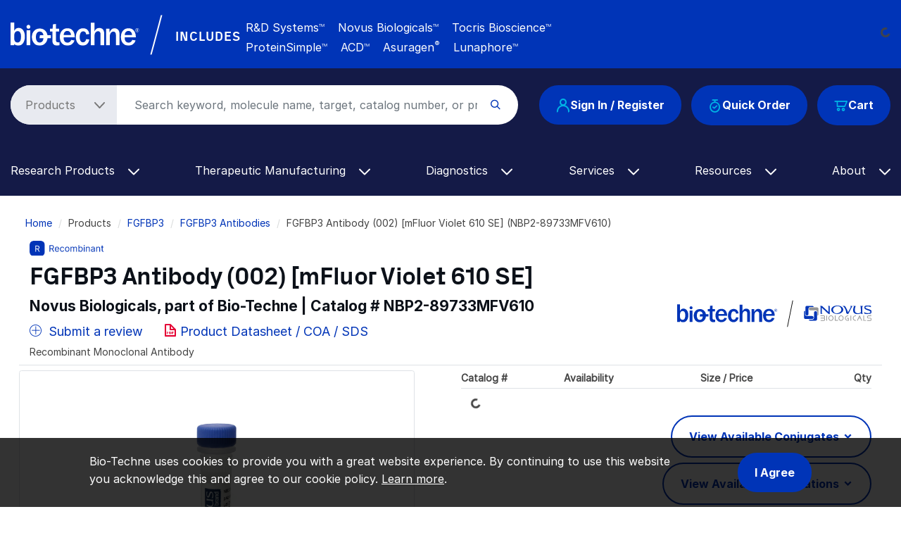

--- FILE ---
content_type: text/html; charset=UTF-8
request_url: https://www.bio-techne.com/p/antibodies/fgfbp3-antibody-002_nbp2-89733mfv610
body_size: 21077
content:
<!DOCTYPE html>
<html lang="en" dir="ltr" prefix="og: https://ogp.me/ns#">
  <head>
    <meta charset="utf-8" />
<noscript><style>form.antibot * :not(.antibot-message) { display: none !important; }</style>
</noscript><meta name="applicable-device" content="pc,mobile" />
<link rel="canonical" href="https://www.bio-techne.com/p/antibodies/fgfbp3-antibody-002_nbp2-89733mfv610" />
<meta property="og:site_name" content="Bio-Techne" />
<meta property="og:type" content="Website" />
<meta property="og:url" content="https://www.bio-techne.com/" />
<meta property="og:title" content="FGFBP3 Antibody (002) [mFluor Violet 610 SE] (NBP2-89733MFV610) by Novus, Part of Bio-Techne" />
<meta name="Generator" content="Drupal 10 (https://www.drupal.org)" />
<meta name="MobileOptimized" content="width" />
<meta name="HandheldFriendly" content="true" />
<meta name="viewport" content="width=device-width, initial-scale=1.0" />
<script type="application/ld+json">{
    "@context": "https://schema.org",
    "@graph": [
        {
            "@type": "WebPage",
            "@id": "https://www.bio-techne.com/p/antibodies/fgfbp3-antibody-002_nbp2-89733mfv610",
            "breadcrumb": {
                "@type": "BreadcrumbList",
                "itemListElement": [
                    {
                        "@type": "ListItem",
                        "position": 1,
                        "name": "Home",
                        "item": "https://www.bio-techne.com/"
                    },
                    {
                        "@type": "ListItem",
                        "position": 2,
                        "name": "FGFBP3",
                        "item": "https://www.bio-techne.com/t/fgfbp3"
                    },
                    {
                        "@type": "ListItem",
                        "position": 3,
                        "name": "FGFBP3 Antibodies",
                        "item": "https://www.bio-techne.com/t/fgfbp3/antibodies"
                    }
                ]
            }
        }
    ]
}</script>
<meta http-equiv="x-dns-prefetch-control" content="on" />
<meta http-equiv="x-ua-compatible" content="ie=edge" />
<meta name="keywords" content="" />
<meta name="description" content="Recombinant Monoclonal. View FGFBP3 Antibody (002) [mFluor Violet 610 SE] (NBP2-89733MFV610) validated in Human &amp; ELISA from Novus Biologicals." />
<script type="application/ld+json" id="json-ld">[{"@context":"http://schema.org","@type":"Product","additionalProperty":[{"additionalProperty":{"@type":"PropertyValue","name":"Applications","value":"ELISA"}},{"additionalProperty":{"@type":"PropertyValue","name":"Immunogen","value":"This antibody was obtained from a rabbit immunized with purified, recombinant Human FGFBP3 (Uniprot#: Q8TAT2; Met1-Gly258)."}}],"aggregateRating":[],"alternateName":"","brand":{"@type":"Brand","name":"Novus Biologicals"},"description":"FGFBP3 Antibody (002) [mFluor Violet 610 SE]","image":[{"@type":"ImageObject","url":"https://resources.rndsystems.com/categoryimages/novus_antibodies.jpg","description":"Novus Antibodies"}],"isRelatedTo":[],"itemcondition":"new","mpn":"NBP2-89733MFV610","name":"FGFBP3 Antibody (002) [mFluor Violet 610 SE]","productID":"NBP2-89733MFV610","review":[],"sku":"NBP2-89733MFV610","url":"https://www.bio-techne.com/p/antibodies/fgfbp3-antibody-002_nbp2-89733mfv610"},{"@context":"http://schema.org","@type":"AskAction","question":[]}]</script>
<link rel="alternate" hreflang="en" href="https://www.bio-techne.com/p/antibodies/fgfbp3-antibody-002_nbp2-89733mfv610" />
<link rel="alternate" hreflang="zh-hans" href="https://www.bio-techne.com/cn/p/antibodies/fgfbp3-antibody-002_nbp2-89733mfv610" />
<link rel="alternate" hreflang="ja" href="https://www.bio-techne.com/ja/p/antibodies/fgfbp3-antibody-002_nbp2-89733mfv610" />
<link rel="icon" href="/themes/custom/bio_techne_global/favicon.ico" type="image/vnd.microsoft.icon" />
<link rel="preconnect" href="https://resources.bio-techne.com" />
<link rel="preconnect" href="https://resources.tocris.com" />
<link rel="preconnect" href="https://i.icomoon.io" />
<link rel="preconnect" href="https://cdn.icomoon.io" />
<link rel="dns-prefetch" href="https://connect.facebook.net" />
<link rel="dns-prefetch" href="https://resources.bio-techne.com" />
<link rel="dns-prefetch" href="https://snap.licdn.com" />
<link rel="dns-prefetch" href="https://www.google-analytics.com" />
<link rel="dns-prefetch" href="https://munchkin.marketo.net" />
<link rel="dns-prefetch" href="https://resources.tocris.com" />
<link rel="dns-prefetch" href="https://i.icomoon.io" />
<link rel="dns-prefetch" href="https://cdn.icomoon.io" />

    <title>FGFBP3 Antibody (002) [mFluor Violet 610 SE] (NBP2-89733MFV610) by Novus, Part of Bio-Techne</title>
    <link rel="stylesheet" media="all" href="/sites/default/files/css/css_4wGE7qS8etorry7o6g14ZPJ-RRC8_Ley--jh6yjLAJg.css?delta=0&amp;language=en&amp;theme=bio_techne_global&amp;include=[base64]" />
<link rel="stylesheet" media="all" href="/sites/default/files/css/css__olMcSSqtBdDnFpbBRUmnPsPiZp9U1U3oMUgpBK8-1Q.css?delta=1&amp;language=en&amp;theme=bio_techne_global&amp;include=[base64]" />

    <script type="application/json" data-drupal-selector="drupal-settings-json">{"path":{"baseUrl":"\/","pathPrefix":"","currentPath":"p\/antibodies\/fgfbp3-antibody-002_nbp2-89733mfv610","currentPathIsAdmin":false,"isFront":false,"currentLanguage":"en"},"pluralDelimiter":"\u0003","suppressDeprecationErrors":true,"ajaxPageState":{"libraries":"[base64]","theme":"bio_techne_global","theme_token":null},"ajaxTrustedUrl":{"#coa-form":true},"gtag":{"tagId":"","consentMode":false,"otherIds":[],"events":[],"additionalConfigInfo":[]},"gtm":{"tagId":null,"settings":{"data_layer":"dataLayer","include_environment":false},"tagIds":["GTM-N2MWQDR"]},"dataLayer":{"defaultLang":"en","languages":{"en":{"id":"en","name":"English","direction":"ltr","weight":0},"zh-hans":{"id":"zh-hans","name":"Chinese, Simplified","direction":"ltr","weight":1},"ja":{"id":"ja","name":"Japanese","direction":"ltr","weight":2}}},"internationalization":{"origin":{"id":"us","label":"US","country_name":"United States","alternate_spellings":"US USA","country_enabled":true,"country_encased":false,"commerce_enabled":true,"credit_cards_enabled":true,"region":"North America","currency":"USD","localities":"[{\u0022text\u0022:\u0022Delaware\u0022,\u0022value\u0022:\u0022DE\u0022},{\u0022text\u0022:\u0022Hawaii\u0022,\u0022value\u0022:\u0022HI\u0022},{\u0022text\u0022:\u0022Puerto Rico\u0022,\u0022value\u0022:\u0022PR\u0022},{\u0022text\u0022:\u0022Texas\u0022,\u0022value\u0022:\u0022TX\u0022},{\u0022text\u0022:\u0022Palau\u0022,\u0022value\u0022:\u0022PW\u0022},{\u0022text\u0022:\u0022Massachusetts\u0022,\u0022value\u0022:\u0022MA\u0022},{\u0022text\u0022:\u0022Maryland\u0022,\u0022value\u0022:\u0022MD\u0022},{\u0022text\u0022:\u0022Maine\u0022,\u0022value\u0022:\u0022ME\u0022},{\u0022text\u0022:\u0022Iowa\u0022,\u0022value\u0022:\u0022IA\u0022},{\u0022text\u0022:\u0022Marshall Islands\u0022,\u0022value\u0022:\u0022MH\u0022},{\u0022text\u0022:\u0022Idaho\u0022,\u0022value\u0022:\u0022ID\u0022},{\u0022text\u0022:\u0022Michigan\u0022,\u0022value\u0022:\u0022MI\u0022},{\u0022text\u0022:\u0022Utah\u0022,\u0022value\u0022:\u0022UT\u0022},{\u0022text\u0022:\u0022Armed Forces (AA)\u0022,\u0022value\u0022:\u0022AA\u0022},{\u0022text\u0022:\u0022Minnesota\u0022,\u0022value\u0022:\u0022MN\u0022},{\u0022text\u0022:\u0022Missouri\u0022,\u0022value\u0022:\u0022MO\u0022},{\u0022text\u0022:\u0022Northern Mariana Islands\u0022,\u0022value\u0022:\u0022MP\u0022},{\u0022text\u0022:\u0022Illinois\u0022,\u0022value\u0022:\u0022IL\u0022},{\u0022text\u0022:\u0022Armed Forces (AE)\u0022,\u0022value\u0022:\u0022AE\u0022},{\u0022text\u0022:\u0022Indiana\u0022,\u0022value\u0022:\u0022IN\u0022},{\u0022text\u0022:\u0022Mississippi\u0022,\u0022value\u0022:\u0022MS\u0022},{\u0022text\u0022:\u0022Montana\u0022,\u0022value\u0022:\u0022MT\u0022},{\u0022text\u0022:\u0022Alaska\u0022,\u0022value\u0022:\u0022AK\u0022},{\u0022text\u0022:\u0022Virginia\u0022,\u0022value\u0022:\u0022VA\u0022},{\u0022text\u0022:\u0022Alabama\u0022,\u0022value\u0022:\u0022AL\u0022},{\u0022text\u0022:\u0022Armed Forces (AP)\u0022,\u0022value\u0022:\u0022AP\u0022},{\u0022text\u0022:\u0022Arkansas\u0022,\u0022value\u0022:\u0022AR\u0022},{\u0022text\u0022:\u0022American Samoa\u0022,\u0022value\u0022:\u0022AS\u0022},{\u0022text\u0022:\u0022Virgin Islands\u0022,\u0022value\u0022:\u0022VI\u0022},{\u0022text\u0022:\u0022North Carolina\u0022,\u0022value\u0022:\u0022NC\u0022},{\u0022text\u0022:\u0022North Dakota\u0022,\u0022value\u0022:\u0022ND\u0022},{\u0022text\u0022:\u0022Rhode Island\u0022,\u0022value\u0022:\u0022RI\u0022},{\u0022text\u0022:\u0022Nebraska\u0022,\u0022value\u0022:\u0022NE\u0022},{\u0022text\u0022:\u0022Arizona\u0022,\u0022value\u0022:\u0022AZ\u0022},{\u0022text\u0022:\u0022New Hampshire\u0022,\u0022value\u0022:\u0022NH\u0022},{\u0022text\u0022:\u0022New Jersey\u0022,\u0022value\u0022:\u0022NJ\u0022},{\u0022text\u0022:\u0022Vermont\u0022,\u0022value\u0022:\u0022VT\u0022},{\u0022text\u0022:\u0022New Mexico\u0022,\u0022value\u0022:\u0022NM\u0022},{\u0022text\u0022:\u0022Florida\u0022,\u0022value\u0022:\u0022FL\u0022},{\u0022text\u0022:\u0022Micronesia\u0022,\u0022value\u0022:\u0022FM\u0022},{\u0022text\u0022:\u0022Nevada\u0022,\u0022value\u0022:\u0022NV\u0022},{\u0022text\u0022:\u0022Washington\u0022,\u0022value\u0022:\u0022WA\u0022},{\u0022text\u0022:\u0022New York\u0022,\u0022value\u0022:\u0022NY\u0022},{\u0022text\u0022:\u0022South Carolina\u0022,\u0022value\u0022:\u0022SC\u0022},{\u0022text\u0022:\u0022South Dakota\u0022,\u0022value\u0022:\u0022SD\u0022},{\u0022text\u0022:\u0022Wisconsin\u0022,\u0022value\u0022:\u0022WI\u0022},{\u0022text\u0022:\u0022Ohio\u0022,\u0022value\u0022:\u0022OH\u0022},{\u0022text\u0022:\u0022Georgia\u0022,\u0022value\u0022:\u0022GA\u0022},{\u0022text\u0022:\u0022Oklahoma\u0022,\u0022value\u0022:\u0022OK\u0022},{\u0022text\u0022:\u0022California\u0022,\u0022value\u0022:\u0022CA\u0022},{\u0022text\u0022:\u0022West Virginia\u0022,\u0022value\u0022:\u0022WV\u0022},{\u0022text\u0022:\u0022Wyoming\u0022,\u0022value\u0022:\u0022WY\u0022},{\u0022text\u0022:\u0022Oregon\u0022,\u0022value\u0022:\u0022OR\u0022},{\u0022text\u0022:\u0022Kansas\u0022,\u0022value\u0022:\u0022KS\u0022},{\u0022text\u0022:\u0022Colorado\u0022,\u0022value\u0022:\u0022CO\u0022},{\u0022text\u0022:\u0022Kentucky\u0022,\u0022value\u0022:\u0022KY\u0022},{\u0022text\u0022:\u0022Guam\u0022,\u0022value\u0022:\u0022GU\u0022},{\u0022text\u0022:\u0022Pennsylvania\u0022,\u0022value\u0022:\u0022PA\u0022},{\u0022text\u0022:\u0022Connecticut\u0022,\u0022value\u0022:\u0022CT\u0022},{\u0022text\u0022:\u0022Louisiana\u0022,\u0022value\u0022:\u0022LA\u0022},{\u0022text\u0022:\u0022Tennessee\u0022,\u0022value\u0022:\u0022TN\u0022},{\u0022text\u0022:\u0022District of Columbia\u0022,\u0022value\u0022:\u0022DC\u0022}]","phone_pattern":"","country_shipping":"45","shipping_delay":0,"country_contact_message":"","product_block_message":"","default_language_setting":"en","default_contact_email":""},"languagePrefix":"\/"},"bloomreach_pixel":{"br_info":{"acct_id":"6368","domain_key":"biotechne"},"page_info":{"ptype":"product"},"order_info":{"order_id":""},"user_info":{"uid":0},"searchbar":{"enabled":"1","form":".product-search-form","input":"#product-search-keywords"},"atc":{"enabled":"1","form":".add-to-cart-block"},"product_info":{"prod_name":"FGFBP3 Antibody (002) [mFluor Violet 610 SE]","prod_id":"NBP2-89733MFV610","sku":"NBP2-89733MFV610"}},"user":{"uid":0,"permissionsHash":"6f7fe1fb81f9076330ec5b7aede73581f5f10038904bc5f8dd29c103866eafbf"}}</script>
<script src="/sites/default/files/js/js_PmTGXkZhwUbYYMKY-WwRbwDbJSv51PBzwdhR_vjv3VY.js?scope=header&amp;delta=0&amp;language=en&amp;theme=bio_techne_global&amp;include=[base64]"></script>
<script src="/modules/contrib/google_tag/js/gtag.js?t8kg4q"></script>
<script src="/modules/contrib/google_tag/js/gtm.js?t8kg4q"></script>

  </head>
  <body>
        <a href="#main-content" class="visually-hidden focusable">
      Skip to main content
    </a>
    <noscript><iframe src="https://www.googletagmanager.com/ns.html?id=GTM-N2MWQDR"
                  height="0" width="0" style="display:none;visibility:hidden"></iframe></noscript>

      <div class="dialog-off-canvas-main-canvas" data-off-canvas-main-canvas>
    <div id="page-wrapper">
  
        <div id="page">
      <header id="header" class="header" role="banner" aria-label="Site header">
    <div class="section layout-container clearfix">
            <section id="site-header__top">
  <div class="container-fluid container-wide">
    <div class="row m___navigation-utility-top">
      <div class="col-xl-2 col-lg-12 text-xl-left text-lg-center">
        <div id="site-header__logo" class="valign d-none d-lg-block mb-md-3">
            <div>
    <div id="block-sitebranding" class="site-branding system_branding_block">
  
    
        <a href="/" title="Home" rel="home" class="site-branding__logo">
      <img width="160" height="28" src="/themes/custom/bio_techne_global/logo.svg" alt="Home" />
    </a>
    </div>

  </div>

        </div>
      </div><!-- end col -->
      <div class="col d-none d-xl-block text-lg-left text-md-center">
        <div class="utility-bar-tagline rotating-text position-absolute">
          <p class="ml-xl-4 bt-px_groteskbold text-white mb-0">
            Global Developer, Manufacturer, and Supplier of High-Quality<br/>
            Reagents, Analytical Instruments, and Precision Diagnostics.
          </p>
        </div><!-- end rotating-text -->
        <div class="utility-bar-brands rotating-text position-absolute ml-xl-4 text-white mb-0">
          <div class="row">
            <div class="col-2">
              <div class="bt-px_groteskbold valign utility-bar-includes">INCLUDES</div>
            </div><!-- end row -->
            <div class="col-lg-10 col-md-auto bt-inter">
              <span class="mr-3">R&amp;D Systems<sup>TM</sup></span>
              <span class="mr-3">Novus Biologicals<sup>TM</sup></span>
              <span class="mr-3">Tocris Bioscience<sup>TM</sup></span><br/>
              <span class="mr-3">ProteinSimple<sup>TM</sup></span>
              <span class="mr-3">ACD<sup>TM</sup></span>
              <span class="mr-3">Asuragen<sup style="font-size:11px;">&reg;</sup></span>
              <span>Lunaphore<sup>TM</sup></span>
            </div><!-- end col -->
          </div><!--end row -->
        </div><!-- end rotating-text -->
      </div><!-- end col -->
      <div class="col-xl-auto col-lg-12">
        <div class="row">
          <div class="col text-xl-left text-center">
                      </div><!-- end a___navigation-links col -->
        </div><!-- end row -->
        <div class="row">
          <div class="col text-xl-left text-center">
                          <nav id="m___navigation-language">
                  <div>
    <div id="block-i18ncountryselect" class="i18n_country_select">
  
    
      <div id="country-select-block-placeholder">
  <div id="country-select-block-spinner" class="spinner-border spinner-border-sm mt-3 ml-3" role="status">
    <span class="sr-only">Loading...</span>
  </div>
</div>

  </div>

  </div>

              </nav>
                      </div><!-- end m___navigation-language col -->
        </div><!-- end row -->
      </div><!-- end col -->
    </div><!-- end m___navigation-utility-top row -->
  </div>
</section>
      <div id="header-bg" class="bg-bt-secondary">
        <section id="site-header__middle">
          <div class="container-fluid container-wide">
            <div class="row search-row">
              <div id="hamburger-col" class="col-3 col-sm-3 col-md-2 d-block d-lg-none">
    <button class="navbar-toggler collapsed" type="button" data-toggle="collapse"
          data-target="#navbarSupportedContent" aria-controls="navbarSupportedContent"
          aria-expanded="false" aria-label="Toggle navigation">
    <span class="icon-bar top-bar"></span>
    <span class="icon-bar middle-bar"></span>
    <span class="icon-bar bottom-bar"></span>
  </button>
</div><!-- end col -->
              <div class="col-6 col-sm-6 col-md-8 d-block d-lg-none text-center">
  <div id="site-header__logo" class="vertical-align mb-3">
      <div>
    <div id="block-sitebranding" class="site-branding system_branding_block">
  
    
        <a href="/" title="Home" rel="home" class="site-branding__logo">
      <img width="160" height="28" src="/themes/custom/bio_techne_global/logo.svg" alt="Home" />
    </a>
    </div>

  </div>

  </div>
</div><!-- end col -->
<div id="tools-col" class="col-3 col-md-12 col-lg-auto order-sm-1 order-md-12 order-lg-12">
  <div id="site-header__tools" class="vertical-align">
            <div class="row">
    <div class="col-md-12">
      <div class="d-flex justify-content-end justify-content-md-center justify-content-lg-end">
        <div class="text-right order-3 user_cart_information_block" id="block-biotechnecartinformation">
  
    
      <a class="btn-primary position-relative" href="/cart/view-cart">
  <span class="icon icon-bt-icon-cart"></span>
  <span class="cart-count-wrap">
    </span>
  <span class="cart-text">Cart</span>
</a>

  </div>
<div class="mr-3 d-none d-md-block order-2 block-quickorderblock quick_order_block" id="block-quickorderblock">
  
    
        <div class="quick-order-block js-quickorder">
    <div class="quick-order-block__link js-quickorder-link d-none d-md-block rounded-top position-relative">
      <span class="js-link-text quick-order-block__link-text">
        <a class="btn-primary" href="/commerce/quickorder"><span class="icon icon-bt-icon-quick-order"></span>Quick Order</a>
      </span>
    </div>
  </div>

  </div>
<div class="mr-3 order-1 user_account_information_block" id="block-biotechneuserinformation">
  
    
      <a class="btn btn-primary" rel="nofollow" href="/account/login" role="button">
  <span class="icon icon-bt-icon-user"></span> Sign In / Register
</a>

  </div>

      </div>
    </div>
  </div>

      </div>
</div><!-- end col -->
              <div class="col order-sm-12 order-md-1 order-lg-1">
  <div id="site-header__search">
    <!-- if a search bar is created render the search bar -->
          <section role="search" class="vertical-align">
          <div>
    <div class="block-product-search-form-block product_search_form_block" id="block-product-search-form-block">
  
    
      <div class="row">
  <div class="col-sm-12 search-bar mb-md-4">
    <form class="product-search-form"
          action="/search" method="get"
          id="product-search-form" accept-charset="UTF-8"
          data-date="2026-01-30 03:01:08">
      <div class="container-inline input-group" id="edit-container">
        <div
          class="js-form-type-select">
          <select class="dropdown-select text-dark-gray js-search-section-dropdown mr-2 pl-4 pr-5"
                  id="edit-search-type" name="search_type"
                  aria-label="Select search type">
                          <option value="products">Products</option>
                          <option value="resources">Resources</option>
                      </select>
        </div>
        <input
          placeholder="Search keyword, molecule name, target, catalog number, or product type..."
          autocomplete="off"
          class="form-control js-search-bar form-autocomplete form-text required ui-autocomplete-input"
          title="Search keyword, molecule name, target, catalog number, or product type..."
          data-autocomplete-path="/ajax/product-search/auto-suggest"
          type="text" id="product-search-keywords" name="keywords" value="" size="60"
          maxlength="256" required="required" aria-required="true"
          data-once="autocomplete" spellcheck="false">
        <div class="form-actions" id="edit-actions">
          <div class="input-group-append">
            <input
              class="form-submit" type="submit" value="">
          </div>
        </div>
      </div>
    </form>
  </div>
</div>

  </div>

  </div>

      </section>
      </div>
</div><!-- end col -->
            </div><!-- end row -->
          </div><!-- end container -->
        </section>
        <section id="site-header__bottom">
          <div class="container-fluid container-wide">
            <div class="row">
              <div class="col-md-12">
                <!-- Primary navigation for site -->
<nav id="main-nav">
        <div>
    <div id="block-bio-techne-global-mainmenublock" class="main_menu_block">
  
    
      <nav role="navigation" aria-labelledby="block-main-menu"
     id="block-main-menu"
     class="contextual-region navbar navbar-expand-md navbar-dark">
  <div class="collapse navbar-collapse" id="navbarSupportedContent" data-date="2026-01-30 03:01:27">
          <ul
   class="navbar-nav ml-auto">
                                                            <li class="nav-item dropdown d-md-none">
        <a class="nav-link dropdown-toggle" href="#" id="navbarDropdown-quick-order"
           data-toggle="dropdown" role="button" aria-haspopup="true" aria-expanded="false"> Quick Order
          <span class="icon-bt-icon-caret-cropped menu-caret js-caret d-inline-block"></span>
        </a>
        <div class="dropdown-menu dropdown-menu-quick-order"
             aria-labelledby="navbarDropdown-quick-order">
                      <div class="row">
                                              <a href="/commerce/quickorder" title="Quick order form" class="dropdown-item text-wrap" data-drupal-link-system-path="commerce/quickorder">Quick Order Form</a>

          
                          </div>
                  </div>
      </li>
                                          <li class="nav-item dropdown">
        <a class="nav-link dropdown-toggle" href="#" id="navbarDropdown-research-products"
           data-toggle="dropdown" role="button" aria-haspopup="true" aria-expanded="false"> Research Products
          <span class="icon-bt-icon-caret-cropped menu-caret js-caret d-inline-block"></span>
        </a>
        <div class="dropdown-menu dropdown-menu-research-products"
             aria-labelledby="navbarDropdown-research-products">
                      <div class="row">
                                            <div class="col sub-menu-wrapper">
        <div class="sub-menu-header">
          Reagents &amp; Kits<span class="icon-keyboard_arrow_down submenu-caret"></span>
          <hr/>
          <div class="menu-children-wrap sub-menu-box">
                            <a href="/reagents/antibodies" class="dropdown-item text-wrap" data-drupal-link-system-path="node/276">Antibodies</a>

                            <a href="/reagents/cell-culture-reagents" class="dropdown-item text-wrap" data-drupal-link-system-path="node/156">Cell Culture Reagents</a>

                            <a href="/reagents/compound-libraries" class="dropdown-item text-wrap" data-drupal-link-system-path="node/1096">Compound Libraries</a>

                            <a href="/reagents/elisa-kits" class="dropdown-item text-wrap" data-drupal-link-system-path="node/176">ELISA Kits</a>

                            <a href="/reagents/elispot-kits" class="dropdown-item text-wrap" data-drupal-link-system-path="node/141">ELISpot Kits</a>

                            <a href="/reagents/enzymes" class="dropdown-item text-wrap" data-drupal-link-system-path="node/246">Enzymes</a>

                            <a href="/reagents/fluorescent-dyes-probes" class="dropdown-item text-wrap" data-drupal-link-system-path="node/6191">Fluorescent Dyes and Probes</a>

                            <a href="/reagents/luminex-assays" class="dropdown-item text-wrap" data-drupal-link-system-path="node/181">Luminex Assays</a>

                            <a href="/reagents/proteins" class="dropdown-item text-wrap" data-drupal-link-system-path="node/236">Proteins</a>

                            <a href="/reagents/proteome-profiler-antibody-arrays" class="dropdown-item text-wrap" data-drupal-link-system-path="node/206">Proteome Profiler Antibody Arrays</a>

                            <a href="/reagents/rnascope-ish-technology" class="dropdown-item text-wrap" data-drupal-link-system-path="node/1626">RNAscope ISH Probes &amp; Assays</a>

                            <a href="/reagents/simple-plex-immunoassays" class="dropdown-item text-wrap" data-drupal-link-system-path="node/1531">Simple Plex Immunoassays</a>

                            <a href="/reagents/small-molecules-and-peptides" class="dropdown-item text-wrap" data-drupal-link-system-path="node/371">Small Molecules &amp; Inhibitors</a>

                            <a href="/reagents/spear-assays" class="dropdown-item text-wrap" data-drupal-link-system-path="node/14256">SPEAR UltraDetect Assays</a>

                      </div>
        </div>
      </div>
          
                                            <div class="col sub-menu-wrapper">
        <div class="sub-menu-header">
          GMP Products<span class="icon-keyboard_arrow_down submenu-caret"></span>
          <hr/>
          <div class="menu-children-wrap sub-menu-box">
                            <a href="/gmp-products/gmp-proteins" class="dropdown-item text-wrap" data-drupal-link-system-path="node/511">GMP Proteins</a>

                            <a href="/gmp-products/gmp-small-molecules" class="dropdown-item text-wrap" data-drupal-link-system-path="node/366">GMP Small Molecules</a>

                            <a href="/gmp-products/gmp-antibodies" class="dropdown-item text-wrap" data-drupal-link-system-path="node/13266">GMP Antibodies</a>

                            <a href="/gmp-products/gmp-capabilities" title="GMP Capabilities" class="dropdown-item text-wrap" data-drupal-link-system-path="node/1071">GMP Capabilities</a>

                      </div>
        </div>
      </div>
          
                                            <div class="col sub-menu-wrapper">
        <div class="sub-menu-header">
          Instruments<span class="icon-keyboard_arrow_down submenu-caret"></span>
          <hr/>
          <div class="menu-children-wrap sub-menu-box">
                            <a href="/brands/proteinsimple" class="dropdown-item text-wrap" data-drupal-link-system-path="node/3281">ProteinSimple Instruments</a>

                            <a href="/instruments/ice" title="Our capillary electrophoresis instruments (icIEF and CE-SDS) provide reproducible quantitative analysis for thorough therapeutic protein characterization." class="dropdown-item text-wrap" data-drupal-link-system-path="node/256">iCE Maurice</a>

                            <a href="/instruments/imagers" class="dropdown-item text-wrap" data-drupal-link-system-path="node/536">Imagers</a>

                            <a href="/instruments/luminex" class="dropdown-item text-wrap" data-drupal-link-system-path="node/241">Luminex</a>

                            <a href="/instruments/micro-flow-imaging" class="dropdown-item text-wrap" data-drupal-link-system-path="node/526">Micro-Flow Imaging</a>

                            <a href="/instruments/simple-plex" class="dropdown-item text-wrap" data-drupal-link-system-path="node/541">Simple Plex Ella</a>

                            <a href="/instruments/simple-western" class="dropdown-item text-wrap" data-drupal-link-system-path="node/521">Simple Western</a>

                            <a href="/instruments/single-cell-dispensers" class="dropdown-item text-wrap" data-drupal-link-system-path="node/6361">Single Cell Dispensers</a>

                            <a href="/instruments/single-cell-western" class="dropdown-item text-wrap" data-drupal-link-system-path="node/531">Single-Cell Western</a>

                            <a href="/instruments" class="dropdown-item text-wrap" data-drupal-link-system-path="node/13391">View All Instruments</a>

                      </div>
        </div>
      </div>
          
                                            <div class="col sub-menu-wrapper">
        <div class="sub-menu-header">
          Applications<span class="icon-keyboard_arrow_down submenu-caret"></span>
          <hr/>
          <div class="menu-children-wrap sub-menu-box">
                            <a href="/methods/bioprocessing" class="dropdown-item text-wrap">Bioprocessing</a>

                            <a href="/applications/crispr" class="dropdown-item text-wrap" data-drupal-link-system-path="node/9356">CRISPR</a>

                            <a href="/applications/electrophysiology" class="dropdown-item text-wrap" data-drupal-link-system-path="node/426">Electrophysiology</a>

                            <a href="/applications/flow-cytometry" class="dropdown-item text-wrap" data-drupal-link-system-path="node/321">Flow Cytometry</a>

                            <a href="/applications/imaging" class="dropdown-item text-wrap" data-drupal-link-system-path="node/10181">Imaging </a>

                            <a href="/applications/immunoassays" class="dropdown-item text-wrap" data-drupal-link-system-path="node/496">Immunoassays</a>

                            <a href="/resources/instrument-applications" class="dropdown-item text-wrap" data-drupal-link-system-path="node/3341">Instrument Applications</a>

                            <a href="/applications/mass-cytometry" class="dropdown-item text-wrap" data-drupal-link-system-path="node/14106">Mass Cytometry (CyTOF)</a>

                            <a href="/applications/spatial-biology" class="dropdown-item text-wrap" data-drupal-link-system-path="node/13416">Spatial Biology</a>

                            <a href="/applications/vaccine-development" class="dropdown-item text-wrap" data-drupal-link-system-path="node/566">Vaccine Development</a>

                            <a href="/applications/western-blotting" class="dropdown-item text-wrap" data-drupal-link-system-path="node/281">Western Blotting</a>

                            <a href="/applications" class="dropdown-item text-wrap" data-drupal-link-system-path="node/6736">View All Applications</a>

                      </div>
        </div>
      </div>
          
                                            <div class="col sub-menu-wrapper">
        <div class="sub-menu-header">
          Research Areas<span class="icon-keyboard_arrow_down submenu-caret"></span>
          <hr/>
          <div class="menu-children-wrap sub-menu-box">
                            <a href="/research-areas/cancer" class="dropdown-item text-wrap" data-drupal-link-system-path="node/8791">Cancer</a>

                            <a href="/research-areas/cell-biology" class="dropdown-item text-wrap" data-drupal-link-system-path="node/10661">Cell Biology</a>

                            <a href="/research-areas/cell-and-gene-therapy" class="dropdown-item text-wrap" data-drupal-link-system-path="node/51">Cell &amp; Gene Therapy</a>

                            <a href="/research-areas/coronavirus" class="dropdown-item text-wrap" data-drupal-link-system-path="node/576">COVID-19</a>

                            <a href="/research-areas/epigenetics" class="dropdown-item text-wrap" data-drupal-link-system-path="node/9511">Epigenetics</a>

                            <a href="/research-areas/hypoxia" class="dropdown-item text-wrap" data-drupal-link-system-path="node/8846">Hypoxia</a>

                            <a href="/research-areas/immunology" class="dropdown-item text-wrap" data-drupal-link-system-path="node/10601">Immunology</a>

                            <a href="/research-areas/immuno-oncology" class="dropdown-item text-wrap" data-drupal-link-system-path="node/381">Immuno-Oncology</a>

                            <a href="/research-areas/metabolism" class="dropdown-item text-wrap" data-drupal-link-system-path="node/406">Metabolism</a>

                            <a href="/research-areas/neuroscience" class="dropdown-item text-wrap" data-drupal-link-system-path="node/10591">Neuroscience</a>

                            <a href="/research-areas/organoids-3d-culture" class="dropdown-item text-wrap" data-drupal-link-system-path="node/1452">Organoid and 3-D Culture</a>

                            <a href="/research-areas/stem-cells" class="dropdown-item text-wrap" data-drupal-link-system-path="node/161">Stem Cells</a>

                            <a href="/research-areas/targeted-protein-degradation" class="dropdown-item text-wrap" data-drupal-link-system-path="node/376">Targeted Protein Degradation</a>

                            <a href="/research-areas" class="dropdown-item text-wrap" data-drupal-link-system-path="node/6741">View All Research Areas</a>

                      </div>
        </div>
      </div>
          
                          </div>
                  </div>
      </li>
                                          <li class="nav-item dropdown">
        <a class="nav-link dropdown-toggle" href="#" id="navbarDropdown-therapeutic-manufacturing"
           data-toggle="dropdown" role="button" aria-haspopup="true" aria-expanded="false"> Therapeutic Manufacturing
          <span class="icon-bt-icon-caret-cropped menu-caret js-caret d-inline-block"></span>
        </a>
        <div class="dropdown-menu dropdown-menu-therapeutic-manufacturing"
             aria-labelledby="navbarDropdown-therapeutic-manufacturing">
                      <div class="row">
                                            <div class="col sub-menu-wrapper">
        <div class="sub-menu-header">
          Reagents &amp; Kits<span class="icon-keyboard_arrow_down submenu-caret"></span>
          <hr/>
          <div class="menu-children-wrap sub-menu-box">
                            <a href="/reagents/cell-culture-reagents/serum-free-animal-free" class="dropdown-item text-wrap" data-drupal-link-system-path="node/3576">Animal-Free Cell Culture</a>

                            <a href="/reagents/elisa-kits" class="dropdown-item text-wrap" data-drupal-link-system-path="node/176">ELISA Kits</a>

                            <a href="/therapeutic-manufacturing/gene-delivery-tcbuster" title="Gene Engineering Reagents: Bio-Techne" class="dropdown-item text-wrap" data-drupal-link-system-path="node/1136">Gene Engineering Reagents</a>

                            <a href="/therapeutic-manufacturing/simple-plex-assays" class="dropdown-item text-wrap" title="Bioprocess impurities and immunotitration" data-drupal-link-system-path="node/1311">Simple Plex Immunoassays</a>

                      </div>
        </div>
      </div>
          
                                            <div class="col sub-menu-wrapper">
        <div class="sub-menu-header">
          GMP Products<span class="icon-keyboard_arrow_down submenu-caret"></span>
          <hr/>
          <div class="menu-children-wrap sub-menu-box">
                            <a href="/gmp-products/gmp-proteins" class="dropdown-item text-wrap" data-drupal-link-system-path="node/511">GMP Proteins</a>

                            <a href="/gmp-products/gmp-small-molecules" class="dropdown-item text-wrap" data-drupal-link-system-path="node/366">GMP Small Molecules</a>

                            <a href="/gmp-products/gmp-antibodies" class="dropdown-item text-wrap" data-drupal-link-system-path="node/13266">GMP Antibodies</a>

                            <a href="/gmp-products/closed-process-solutions" class="dropdown-item text-wrap" data-drupal-link-system-path="node/13016">Closed Process Solutions</a>

                            <a href="/gmp-products/gmp-capabilities" title="GMP Capabilities" class="dropdown-item text-wrap" data-drupal-link-system-path="node/1071">GMP Capabilities</a>

                            <a href="/gmp-products/ruo-to-gmp" class="dropdown-item text-wrap" data-drupal-link-system-path="node/3421">Transition to GMP </a>

                            <a href="/gmp-products/loa-request" class="dropdown-item text-wrap" data-drupal-link-system-path="node/13326">DMF/LOA Request</a>

                      </div>
        </div>
      </div>
          
                                            <div class="col sub-menu-wrapper">
        <div class="sub-menu-header">
          Instruments<span class="icon-keyboard_arrow_down submenu-caret"></span>
          <hr/>
          <div class="menu-children-wrap sub-menu-box">
                            <a href="/brands/proteinsimple" class="dropdown-item text-wrap" data-drupal-link-system-path="node/3281">ProteinSimple Instruments</a>

                            <a href="/instruments/ice" class="dropdown-item text-wrap" data-drupal-link-system-path="node/256">iCE Maurice</a>

                            <a href="/instruments/imagers" class="dropdown-item text-wrap" data-drupal-link-system-path="node/536">Imagers</a>

                            <a href="/instruments/luminex" class="dropdown-item text-wrap" data-drupal-link-system-path="node/241">Luminex</a>

                            <a href="/instruments/micro-flow-imaging" class="dropdown-item text-wrap" data-drupal-link-system-path="node/526">Micro-Flow Imaging</a>

                            <a href="/instruments/simple-plex" class="dropdown-item text-wrap" data-drupal-link-system-path="node/541">Simple Plex Ella</a>

                            <a href="/instruments/simple-western" class="dropdown-item text-wrap" data-drupal-link-system-path="node/521">Simple Western</a>

                            <a href="/instruments/single-cell-dispensers" class="dropdown-item text-wrap" data-drupal-link-system-path="node/6361">Single Cell Dispensers</a>

                            <a href="/instruments/single-cell-western" class="dropdown-item text-wrap" data-drupal-link-system-path="node/531">Single Cell Western</a>

                            <a href="/instruments" class="dropdown-item text-wrap" data-drupal-link-system-path="node/13391">View All Instruments</a>

                      </div>
        </div>
      </div>
          
                                            <div class="col sub-menu-wrapper">
        <div class="sub-menu-header">
          Applications<span class="icon-keyboard_arrow_down submenu-caret"></span>
          <hr/>
          <div class="menu-children-wrap sub-menu-box">
                            <a href="/methods/bioprocessing" class="dropdown-item text-wrap">Bioprocessing</a>

                      </div>
        </div>
      </div>
          
                                            <div class="col sub-menu-wrapper">
        <div class="sub-menu-header">
          Research Areas<span class="icon-keyboard_arrow_down submenu-caret"></span>
          <hr/>
          <div class="menu-children-wrap sub-menu-box">
                            <a href="/research-areas/cell-and-gene-therapy" class="dropdown-item text-wrap" data-drupal-link-system-path="node/51">Cell &amp; Gene Therapy</a>

                            <a href="/applications/immuno-oncology-clinical" class="dropdown-item text-wrap" data-drupal-link-system-path="node/2066">Immuno-Oncology</a>

                      </div>
        </div>
      </div>
          
                          </div>
                  </div>
      </li>
                                          <li class="nav-item dropdown">
        <a class="nav-link dropdown-toggle" href="#" id="navbarDropdown-diagnostics"
           data-toggle="dropdown" role="button" aria-haspopup="true" aria-expanded="false"> Diagnostics
          <span class="icon-bt-icon-caret-cropped menu-caret js-caret d-inline-block"></span>
        </a>
        <div class="dropdown-menu dropdown-menu-diagnostics"
             aria-labelledby="navbarDropdown-diagnostics">
                      <div class="row">
                                            <div class="col sub-menu-wrapper">
        <div class="sub-menu-header">
          Controls &amp; Reagents<span class="icon-keyboard_arrow_down submenu-caret"></span>
          <hr/>
          <div class="menu-children-wrap sub-menu-box">
                            <a href="/diagnostics/clinical-quality-controls" class="dropdown-item text-wrap" data-drupal-link-system-path="node/7606">Clinical Quality Controls</a>

                            <a href="/diagnostics/molecular-quality-controls" class="dropdown-item text-wrap" data-drupal-link-system-path="node/5596">Molecular Controls</a>

                            <a href="/diagnostics/controls-reagents/rnascope-ish-probe-high-risk-hpv" class="dropdown-item text-wrap" data-drupal-link-system-path="node/5981">RNAscope™ ISH Probe High Risk HPV </a>

                      </div>
        </div>
      </div>
          
                                            <div class="col sub-menu-wrapper">
        <div class="sub-menu-header">
          Kits<span class="icon-keyboard_arrow_down submenu-caret"></span>
          <hr/>
          <div class="menu-children-wrap sub-menu-box">
                            <a href="/diagnostics/amplidex-genetic-testing-kits" class="dropdown-item text-wrap" data-drupal-link-system-path="node/5581">Genetics</a>

                            <a href="/diagnostics/quantidex-oncology-testing-kits" class="dropdown-item text-wrap" data-drupal-link-system-path="node/5586">Oncology</a>

                      </div>
        </div>
      </div>
          
                                            <div class="col sub-menu-wrapper">
        <div class="sub-menu-header">
          Technology<span class="icon-keyboard_arrow_down submenu-caret"></span>
          <hr/>
          <div class="menu-children-wrap sub-menu-box">
                            <a href="/diagnostics/exosome" class="dropdown-item text-wrap">The Power of Extracellular Vesicles</a>

                      </div>
        </div>
      </div>
          
                                            <div class="col sub-menu-wrapper">
        <div class="sub-menu-header">
          OEM Services<span class="icon-keyboard_arrow_down submenu-caret"></span>
          <hr/>
          <div class="menu-children-wrap sub-menu-box">
                            <a href="/diagnostics/ivd-assay-development" class="dropdown-item text-wrap" data-drupal-link-system-path="node/10881">IVD Assay Development</a>

                            <a href="/diagnostics/ivd-contract-manufacturing" class="dropdown-item text-wrap" data-drupal-link-system-path="node/7381">IVD Contract Manufacturing</a>

                            <a href="/diagnostics/molecular-quality-controls/oem-and-commercial-services" class="dropdown-item text-wrap" data-drupal-link-system-path="node/6781">Molecular Diagnostic OEM Services</a>

                      </div>
        </div>
      </div>
          
                          </div>
                  </div>
      </li>
                                          <li class="nav-item dropdown">
        <a class="nav-link dropdown-toggle" href="#" id="navbarDropdown-services"
           data-toggle="dropdown" role="button" aria-haspopup="true" aria-expanded="false"> Services
          <span class="icon-bt-icon-caret-cropped menu-caret js-caret d-inline-block"></span>
        </a>
        <div class="dropdown-menu dropdown-menu-services"
             aria-labelledby="navbarDropdown-services">
                      <div class="row">
                                            <div class="col sub-menu-wrapper">
        <div class="sub-menu-header">
          Custom Quotes<span class="icon-keyboard_arrow_down submenu-caret"></span>
          <hr/>
          <div class="menu-children-wrap sub-menu-box">
                            <a href="/services/bulk-quotes" class="dropdown-item text-wrap" data-drupal-link-system-path="services/bulk-quotes">Bulk Quote Discounts</a>

                            <a href="/services/custom-formulation" class="dropdown-item text-wrap" data-drupal-link-system-path="services/custom-formulation">Custom Formulation Quotes</a>

                            <a href="/reagents/rnascope-ish-technology/probes/custom/request-form" class="dropdown-item text-wrap" data-drupal-link-system-path="reagents/rnascope-ish-technology/probes/custom/request-form">RNAscope New Probe Request Form</a>

                      </div>
        </div>
      </div>
          
                                            <div class="col sub-menu-wrapper">
        <div class="sub-menu-header">
          Custom Services<span class="icon-keyboard_arrow_down submenu-caret"></span>
          <hr/>
          <div class="menu-children-wrap sub-menu-box">
                            <a href="/services/custom-services" class="dropdown-item text-wrap" data-drupal-link-system-path="node/1891">All Custom Services</a>

                            <a href="/services/custom-antibody-services" class="dropdown-item text-wrap" data-drupal-link-system-path="node/906">Custom Antibody Services</a>

                            <a href="/services/custom-cell-and-gene-therapy-services" class="dropdown-item text-wrap" data-drupal-link-system-path="node/1281">Custom Cell &amp; Gene Therapy Services</a>

                            <a href="/services/custom-elisa-services" class="dropdown-item text-wrap" data-drupal-link-system-path="node/261">Custom ELISA Services</a>

                            <a href="/services/custom-luminex-services" class="dropdown-item text-wrap" data-drupal-link-system-path="node/271">Custom Luminex Services</a>

                            <a href="/services/custom-protein-services" class="dropdown-item text-wrap" data-drupal-link-system-path="node/1441">Custom Protein Services</a>

                            <a href="/services/custom-simple-plex-services" class="dropdown-item text-wrap" data-drupal-link-system-path="node/6296">Custom Simple Plex Services</a>

                            <a href="/services/custom-targeted-protein-degradation-services" class="dropdown-item text-wrap" data-drupal-link-system-path="node/861">Custom Targeted Protein Degradation Services</a>

                            <a href="/services/professional-assay-services-rnascope" class="dropdown-item text-wrap" data-drupal-link-system-path="node/13441">RNAscope Professional Assay Services</a>

                            <a href="/reagents/rnascope-ish-technology/probes/custom" class="dropdown-item text-wrap" data-drupal-link-system-path="node/13461">RNAscope Custom Probe Design</a>

                      </div>
        </div>
      </div>
          
                                            <div class="col sub-menu-wrapper">
        <div class="sub-menu-header">
          Instrument Services<span class="icon-keyboard_arrow_down submenu-caret"></span>
          <hr/>
          <div class="menu-children-wrap sub-menu-box">
                            <a href="/services/certified-service-providers" class="dropdown-item text-wrap" data-drupal-link-system-path="node/14506">Certified Service Provider</a>

                            <a href="/services/certified-service-provider-program" class="dropdown-item text-wrap" data-drupal-link-system-path="node/5446">Certified Service Provider (CSP) Program</a>

                            <a href="/resources/instrument-services" class="dropdown-item text-wrap" data-drupal-link-system-path="node/5471">Instrument Support &amp; Services</a>

                            <a href="/services/instrument-services/simple-western-service-plans" class="dropdown-item text-wrap" data-drupal-link-system-path="node/3181">Simple Western Service Plans</a>

                      </div>
        </div>
      </div>
          
                                            <div class="col sub-menu-wrapper">
        <div class="sub-menu-header">
          Licensing<span class="icon-keyboard_arrow_down submenu-caret"></span>
          <hr/>
          <div class="menu-children-wrap sub-menu-box">
                            <a href="/services/biotechnology-licensing-partnering" class="dropdown-item text-wrap" data-drupal-link-system-path="node/1101">Biotechnology Licensing and Partnering</a>

                      </div>
        </div>
      </div>
          
                          </div>
                  </div>
      </li>
                                          <li class="nav-item dropdown">
        <a class="nav-link dropdown-toggle" href="#" id="navbarDropdown-resources"
           data-toggle="dropdown" role="button" aria-haspopup="true" aria-expanded="false"> Resources
          <span class="icon-bt-icon-caret-cropped menu-caret js-caret d-inline-block"></span>
        </a>
        <div class="dropdown-menu dropdown-menu-resources"
             aria-labelledby="navbarDropdown-resources">
                      <div class="row">
                                            <div class="col sub-menu-wrapper">
        <div class="sub-menu-header">
          Product &amp; Instrument Tools<span class="icon-keyboard_arrow_down submenu-caret"></span>
          <hr/>
          <div class="menu-children-wrap sub-menu-box">
                            <a href="/resources/cofa-finder-tool" class="dropdown-item text-wrap" data-drupal-link-system-path="resources/cofa-finder-tool">Certificate of Analysis (COA) Finder Tool</a>

                            <a href="/resources/calculators" class="dropdown-item text-wrap" data-drupal-link-system-path="node/7416">Calculators</a>

                            <a href="/resources/diagnostic-product-document-finder-tool" title="Access Hematology Instructions Sheets (IFUs), Assay Sheets, and Safety Data Sheets (SDS)" class="dropdown-item text-wrap" data-drupal-link-system-path="resources/diagnostic-product-document-finder-tool">Diagnostic Product Document Finder</a>

                            <a href="/resources/flow-cytometry-panel-builder" class="dropdown-item text-wrap" data-drupal-link-system-path="node/8821">Flow Cytometry Panel Builder</a>

                            <a href="/luminex-assay-customization-tool" class="dropdown-item text-wrap" data-drupal-link-system-path="luminex-assay-customization-tool">Luminex Assay Customization Tool</a>

                            <a href="/resources/product-insert-lookup-tool" class="dropdown-item text-wrap" data-drupal-link-system-path="resources/product-insert-lookup-tool">Product Insert Lookup Tool</a>

                            <a href="/resources/simple-plex-panel-builder" class="dropdown-item text-wrap" data-drupal-link-system-path="resources/simple-plex-panel-builder">Simple Plex Panel Builder</a>

                            <a href="/resources/simple-western-kit-builder" class="dropdown-item text-wrap" data-drupal-link-system-path="resources/simple-western-kit-builder">Simple Western Kit Builder</a>

                            <a href="/resources/simple-western-antibody-database" class="dropdown-item text-wrap" data-drupal-link-system-path="resources/simple-western-antibody-database">Simple Western Antibody Database</a>

                            <a href="/resources/single-cell-western-antibody-database" class="dropdown-item text-wrap" data-drupal-link-system-path="resources/single-cell-western-antibody-database">Single-Cell Western Antibody Database</a>

                            <a href="/resources/spectra-viewer" class="dropdown-item text-wrap" data-drupal-link-system-path="node/6176">Spectra Viewer</a>

                      </div>
        </div>
      </div>
          
                                            <div class="col sub-menu-wrapper">
        <div class="sub-menu-header">
          Scientific Resources<span class="icon-keyboard_arrow_down submenu-caret"></span>
          <hr/>
          <div class="menu-children-wrap sub-menu-box">
                            <a href="/resources/blogs" class="dropdown-item text-wrap" data-drupal-link-system-path="resources/blogs">Blogs</a>

                            <a href="/resources/literature" class="dropdown-item text-wrap" data-drupal-link-system-path="resources/literature">Literature</a>

                            <a href="/resources/podcasts/biotech-podcast-back-of-the-napkin" class="dropdown-item text-wrap" data-drupal-link-system-path="node/8601">Podcasts</a>

                            <a href="/resources/protocols-troubleshooting" class="dropdown-item text-wrap" data-drupal-link-system-path="resources/protocols-troubleshooting">Protocols &amp; Troubleshooting</a>

                            <a href="/resources/scientific-articles" class="dropdown-item text-wrap" data-drupal-link-system-path="resources/scientific-articles">Scientific Articles</a>

                            <a href="/resources/signal-transduction-pathways" class="dropdown-item text-wrap" data-drupal-link-system-path="resources/signal-transduction-pathways">Signal Transduction Pathways</a>

                            <a href="/resources/testimonials" class="dropdown-item text-wrap" data-drupal-link-system-path="resources/testimonials">Testimonials &amp; Interviews</a>

                            <a href="/resources/webinars" class="dropdown-item text-wrap" data-drupal-link-system-path="node/1596">Webinars</a>

                            <a href="/resources/videos" class="dropdown-item text-wrap" data-drupal-link-system-path="resources/videos">Videos</a>

                      </div>
        </div>
      </div>
          
                                            <div class="col sub-menu-wrapper">
        <div class="sub-menu-header">
          Instrument Resources<span class="icon-keyboard_arrow_down submenu-caret"></span>
          <hr/>
          <div class="menu-children-wrap sub-menu-box">
                            <a href="/resources/instrument-applications" class="dropdown-item text-wrap" data-drupal-link-system-path="node/3341">Instrument Applications</a>

                            <a href="/resources/instrument-citations" class="dropdown-item text-wrap" data-drupal-link-system-path="resources/instrument-citations">Instrument Citations</a>

                            <a href="/resources/protocols" class="dropdown-item text-wrap" data-drupal-link-system-path="resources/protocols">Instrument Protocols</a>

                            <a href="/resources/instrument-software-download-center" class="dropdown-item text-wrap" data-drupal-link-system-path="resources/instrument-software-download-center">Instrument Software</a>

                            <a href="https://academy.bio-techne.com/learn" class="dropdown-item text-wrap">Bio-Techne Academy</a>

                      </div>
        </div>
      </div>
          
                          </div>
                  </div>
      </li>
                                          <li class="nav-item dropdown">
        <a class="nav-link dropdown-toggle" href="#" id="navbarDropdown-about"
           data-toggle="dropdown" role="button" aria-haspopup="true" aria-expanded="false"> About
          <span class="icon-bt-icon-caret-cropped menu-caret js-caret d-inline-block"></span>
        </a>
        <div class="dropdown-menu dropdown-menu-about"
             aria-labelledby="navbarDropdown-about">
                      <div class="row">
                                            <div class="col sub-menu-wrapper">
        <div class="sub-menu-header">
          About Us<span class="icon-keyboard_arrow_down submenu-caret"></span>
          <hr/>
          <div class="menu-children-wrap sub-menu-box">
                            <a href="/welcome-to-bio-techne" class="dropdown-item text-wrap" data-drupal-link-system-path="node/876">Welcome to Bio-Techne.com!</a>

                            <a href="/about/about-bio-techne" class="dropdown-item text-wrap" data-drupal-link-system-path="node/16">About Bio-Techne</a>

                            <a href="/brands" class="dropdown-item text-wrap" data-drupal-link-system-path="node/46">Bio-Techne Brands</a>

                            <a href="/about/corporate-and-social-responsibility" class="dropdown-item text-wrap" data-drupal-link-system-path="node/61">Corporate &amp; Social Responsibility</a>

                            <a href="https://investors.bio-techne.com/" target="_blank" class="dropdown-item text-wrap">Investor Relations</a>

                            <a href="/about/quality" class="dropdown-item text-wrap" data-drupal-link-system-path="node/6056">Quality</a>

                      </div>
        </div>
      </div>
          
                                            <div class="col sub-menu-wrapper">
        <div class="sub-menu-header">
          Latest at Bio-Techne<span class="icon-keyboard_arrow_down submenu-caret"></span>
          <hr/>
          <div class="menu-children-wrap sub-menu-box">
                            <a href="/about/careers" class="dropdown-item text-wrap" data-drupal-link-system-path="node/21">Careers</a>

                            <a href="/about/events" class="dropdown-item text-wrap" data-drupal-link-system-path="node/786">Events</a>

                            <a href="/programs" class="dropdown-item text-wrap" data-drupal-link-system-path="node/4621">Programs &amp; Promotions</a>

                      </div>
        </div>
      </div>
          
                                            <div class="col sub-menu-wrapper">
        <div class="sub-menu-header">
          Support<span class="icon-keyboard_arrow_down submenu-caret"></span>
          <hr/>
          <div class="menu-children-wrap sub-menu-box">
                            <a href="/support/contact-us" class="dropdown-item text-wrap" data-drupal-link-system-path="node/96">Contact &amp; Support</a>

                            <a href="/distributors" class="dropdown-item text-wrap" data-drupal-link-system-path="node/9936">Distributors</a>

                      </div>
        </div>
      </div>
          
                          </div>
                  </div>
      </li>
      </ul>
    
</div>
      
</nav>

  </div>

  </div>

  </nav>
              </div><!-- end col -->
            </div><!-- end row -->
          </div><!-- end container -->
                  </section>
              </div><!-- end header-bg -->
    </div>
  </header>
  
</div>
    <div class="highlighted">
    <aside class="container  section clearfix" role="complementary">
        <div>
    

  </div>

    </aside>
  </div>
  
        <div id="main-onedate-product-pages" class="bg-white px-4 ">
      <div class="container">
    <div>
    <div id="block-bio-techne-global-breadcrumbs" class="system_breadcrumb_block">
  
    
        <nav role="navigation" aria-labelledby="system-breadcrumb">
    <h2 id="system-breadcrumb" class="visually-hidden">Breadcrumb</h2>
    <ol>
          <li>
                  <a href="/">Home</a>
              </li>
          <li>
                  Products
              </li>
          <li>
                  <a href="/t/fgfbp3">FGFBP3</a>
              </li>
          <li>
                  <a href="/t/fgfbp3/antibodies">FGFBP3 Antibodies</a>
              </li>
          <li>
                  FGFBP3 Antibody (002) [mFluor Violet 610 SE] (NBP2-89733MFV610)
              </li>
        </ol>
  </nav>

  </div>

  </div>

</div>
      <div class="row">
        <div class="col-md-12">
          <main>
            <section class="section">
              
                <div>
    <div id="block-bio-techne-global-content" class="system_main_block">
  
    
      <div id="product-page-details" data-template_in_use="antibody_template" data-time_total="0.085973978042603" data-time_to_compile="0.072453022003174" data-time_to_build="0.98187494277954" data-time_datapoints="-0.96835398674011" data-time_template="0.96835398674011" data-time_post_epcc="1.0543279647827" data-time_epcc="-0.96835398674011" data-render_time="Friday 30th of January 2026 06:11:09 PM" data-fallback="FALSE" data-time_to_process_data="0.074462890625" class="px-4 container" class="container">
  <div id="above-fold-section">
    <div class="mb-2 o__product-summary">
              <div id="header-subheader" data-section="section-base--header-subheader">
    <div class="validation-badges-header-wrapper">
          <span class="recombinant mr-3 d-inline-flex"
            title="Recombinant Monoclonal Antibodies"></span>
          </div>

  <div class="row" id="pp-page-title-brand-wrapper">
    <div class="col-lg-9 col-md-12">
      <h1 class="font-weight-bold">
        FGFBP3 Antibody (002) [mFluor Violet 610 SE]
                        
      </h1>
      <h2 class="font-weight-normal h4">
        Novus Biologicals, part of Bio-Techne | Catalog # <span id="product-code" class="font-weight-bold">NBP2-89733MFV610</span>
      </h2>
      <div id="pp-reviews-citations-row">
        <div id="header_left" class="row">
                      <div id="submit_review_wrapper" class="col-auto d-flex align-self-center">
              <div id="submit_review">
                <a href="/reviews/NBP2-89733MFV610" class="submit_review" rel="nofollow">
                  <span class="icon-plus-circle d-none d-lg-inline pr-1"></span>
                  Submit a review
                </a>
              </div>
            </div>
                                                                                                                            <div class="col-auto d-flex align-self-center">
            <div>
              <div class="px-0 my-1"
     id="datasheet-summary-wrapper"
     data-section="section-base--top-jumplink">
  <article class="top-jumplink-wrapper">
    <span class="icon-icon-pdf text-error-red"></span> <a href="#product-documents" class="product-documents-top-link" rel="nofollow">Product Datasheet / COA / SDS</a>
  </article>
</div>

            </div>
          </div>
        </div>
      </div>
      <div id="new_version_available">
        
      </div>
              <div class="row mb-2" id="extended-description">
          <div class="col-md-10 extended-description-wrapper"
               id="extended-description-wrapper">
            Recombinant Monoclonal Antibody
          </div>
        </div>
          </div>
    <div class="col-lg-3 col-md-12">
      <img src="https://resources.bio-techne.com/bio-techne-assets/images/logos/bio-techne-novus-biologicals.svg"
           alt="Novus Biologicals, part of Bio-Techne"
           class="d-flex h-100 w-100">
    </div>
  </div>
</div>

            <div class="row border-top mb-2" id="images-orderdetail-wrapper">
        <div class="col-xl-6 mt-2" id="images-wrapper"
             data-section="image_summary">
          <div
  id="image-tree" data-section="component-product-image-tree"
  class="vertical lightbox"
  data-mdb-zoom-effect="true">
  <div id="product-image-gallery" class="row">
                  <div class="col-md-11 border rounded d-flex align-items-center justify-content-center product-image-lightbox">
      <div class="text-center my-2"
           data-brand="novus">
        <img
          src="https://resources.rndsystems.com/categoryimages/novus_antibodies.jpg"
          alt="Novus Antibodies"
          title="Novus Antibodies"
          data-src="https://resources.rndsystems.com/categoryimages/novus_antibodies.jpg"
          data-srcset="https://resources.rndsystems.com/categoryimages/novus_antibodies.jpg"
          data-caption=""
          data-badges=''
          data-id="0"
          data-header="FGFBP3 Antibody (002) [mFluor Violet 610 SE], Catalog # NBP2-89733MFV610"
          width="250"
          height="250"
          fetchpriority="high"
          as="image"
          class="search_result_thumbnail_image active" />
      </div>
    </div>   </div> </div> 
        </div>
        <div class="col-xl-6 mt-2" id="orderdetails-wrapper"
     data-section="order_detail_block">
      
        <div class="atc-container">
  <div
    class="atc-block"
    data-type="ds"
    data-blockid="ProductCart"
      >
    <form
      action="/commerce/addtocart"
      method="post"
      class="add-to-cart-block"
      data-productcode="NBP2-89733MFV610">
      <input type="hidden" name="print-quote" class="print-quote-input" value="">
              <div class="commerce-atc-full-header atc-header col-four row border-bottom pb-1 m-0">
          <div class="commerce-atc-catnum atc-head col-4 col-md-3 font-weight-bold p-0">Catalog #</div>
          <div
            class="commerce-atc-availability atc-head col-md-4 p-0 font-weight-bold d-none d-md-block">Availability</div>
          <div class="commerce-atc-price atc-head col-4 col-md-3 p-0 font-weight-bold">Size / Price</div>
          <div
            class="commerce-atc-quantity atc-head col-4 col-3 col-md-2 text-right font-weight-bold p-0">Qty</div>
        </div>
        <div class="spinner-border spinner-border-sm mt-3 ml-3" role="status">
          <span class="sr-only">Loading...</span>
        </div>
        <div class="d-none search-product-mask">
          <div id="ProductCart" class="atc-lines">
                          <div
  class="commerce-atc-ds-productline productline col-four row my-2 mx-0 text-left"
  data-catalog="NBP2-89733MFV610"
  data-hidden="">
  <div class="commerce-atc-catnum col-3 col-md-3 pl-0 m-0">NBP2-89733MFV610</div>
  <div class="commerce-atc-availability col-md-4 pl-0 m-0 d-none d-md-block">
    
    
  </div>
  <div class="commerce-atc-price col-4 col-md-3 pl-0 m-0">
     
  </div>
  <div class="commerce-atc-quantity col-4 col-md-2 text-right px-0 m-0">
    
    
  </div>
</div>

                      </div>
                      

          <div class="atc-control ProductCart-control text-right">
            <div class="row container d-flex justify-content-end mx-0 mb-3 p-0">
              <div class="order-md-last m___button-atc mx-1">
                <button type="submit" value="Add To Cart"
                  class="atc-add-button btn a___button-atc m-1 col-xs-4 order-last btn-md-block w-100">
                  Add To Cart
                </button>
              </div>
                            <div class="m___button-atc mx-1">
                <a href=""
                   class="atc-print-quote-button btn btn-secondary m-1 col-xs-4 btn-md-block w-100">Print Quote</a>
              </div>
              <div class="m___button-atc mx-1">
                <a href="/services/bulk-quotes?product_code=NBP2-89733MFV610"
                   class="atc-bulk-button btn btn-secondary m-1 col-xs-4 btn-md-block w-100" rel="nofollow">Bulk Order</a>
              </div>
                          </div>
          </div>
        </div>
          </form>
  </div>
</div>
<div class="atc-container order_detail_wrapper conjugates-and-formulations-wrapper my-2 position-relative">
  <div class="button-group text-right pl-2">
            <a href="#conjugates-NBP2-89733MFV610"
           class="btn btn-secondary atc-view-pricing atc-view-pricing-products collapsed text-nowrap mb-2"
           data-id="conjugates-NBP2-89733MFV610"
           data-toggle="collapse"
           aria-expanded="false"
           aria-controls="conjugates">View Available Conjugates&nbsp;</a>
               <a href="#formulations-NBP2-89733MFV610"
           class="btn btn-secondary atc-view-pricing atc-view-pricing-products collapsed text-nowrap mb-2"
           data-id="formulations-NBP2-89733MFV610"
           data-toggle="collapse"
           aria-expanded="false"
           aria-controls="formulations">View Available Formulations&nbsp;</a>
      </div>
      <div id="conjugates-NBP2-89733MFV610" class="conjugates-and-formulations-container collapse position-absolute w-100">
      <div class="atc-container border rounded bg-white shadow p-2 mt-1">
        <div class="commerce-atc-datasheet atc-block-collapsible" data-type="conjugates_and_formulations"
             data-blockid="nbp2-89733mfv610-conjugate-atc-block">
          <div id="nbp2-89733mfv610-conjugate-atc-block" class="atc-lines">
            <div class="atc-header row pb-1 m-0">
              <div class="atc-head col-4 p-0 font-weight-bold d-sm-none d-md-block">Conjugate</div>
              <div class="atc-head col-4 p-0 font-weight-bold">Catalog #</div>
              <div class="atc-head col-4"></div>
            </div>
                          <div
  class="commerce-atc-conjugates-formulations-productline mt-2 border-top"
  data-catalog="NBP2-89733AF350"
  data-titleoverwrite="Alexa Fluor 350">
  <div class="row my-2 mx-0">
    <div class="col-8 my-auto">
      <div class="row">
        <div class="commerce-atc-catnum col-12 col-md-6 p-0 font-weight-bold">
          <a href="/p/antibodies/fgfbp3-antibody-002_nbp2-89733af350">Alexa Fluor 350</a>
        </div>
        <div class="commerce-atc-price col-12 col-md-6 p-0">
          <a href="/p/antibodies/fgfbp3-antibody-002_nbp2-89733af350">NBP2-89733AF350</a>
        </div>
      </div>
    </div>
    <div class="commerce-atc-atc-btn col-4 p-0">
      <a type="button" href="/p/antibodies/fgfbp3-antibody-002_nbp2-89733af350"
         class="btn button--primary col-xs-4 order-last btn-md-block w-100 p-1">
        View Product
      </a>
    </div>
  </div>
</div>

                          <div
  class="commerce-atc-conjugates-formulations-productline mt-2 border-top"
  data-catalog="NBP2-89733AF405"
  data-titleoverwrite="Alexa Fluor 405">
  <div class="row my-2 mx-0">
    <div class="col-8 my-auto">
      <div class="row">
        <div class="commerce-atc-catnum col-12 col-md-6 p-0 font-weight-bold">
          <a href="/p/antibodies/fgfbp3-antibody-002_nbp2-89733af405">Alexa Fluor 405</a>
        </div>
        <div class="commerce-atc-price col-12 col-md-6 p-0">
          <a href="/p/antibodies/fgfbp3-antibody-002_nbp2-89733af405">NBP2-89733AF405</a>
        </div>
      </div>
    </div>
    <div class="commerce-atc-atc-btn col-4 p-0">
      <a type="button" href="/p/antibodies/fgfbp3-antibody-002_nbp2-89733af405"
         class="btn button--primary col-xs-4 order-last btn-md-block w-100 p-1">
        View Product
      </a>
    </div>
  </div>
</div>

                          <div
  class="commerce-atc-conjugates-formulations-productline mt-2 border-top"
  data-catalog="NBP2-89733AF488"
  data-titleoverwrite="Alexa Fluor 488">
  <div class="row my-2 mx-0">
    <div class="col-8 my-auto">
      <div class="row">
        <div class="commerce-atc-catnum col-12 col-md-6 p-0 font-weight-bold">
          <a href="/p/antibodies/fgfbp3-antibody-002_nbp2-89733af488">Alexa Fluor 488</a>
        </div>
        <div class="commerce-atc-price col-12 col-md-6 p-0">
          <a href="/p/antibodies/fgfbp3-antibody-002_nbp2-89733af488">NBP2-89733AF488</a>
        </div>
      </div>
    </div>
    <div class="commerce-atc-atc-btn col-4 p-0">
      <a type="button" href="/p/antibodies/fgfbp3-antibody-002_nbp2-89733af488"
         class="btn button--primary col-xs-4 order-last btn-md-block w-100 p-1">
        View Product
      </a>
    </div>
  </div>
</div>

                          <div
  class="commerce-atc-conjugates-formulations-productline mt-2 border-top"
  data-catalog="NBP2-89733AF532"
  data-titleoverwrite="Alexa Fluor 532">
  <div class="row my-2 mx-0">
    <div class="col-8 my-auto">
      <div class="row">
        <div class="commerce-atc-catnum col-12 col-md-6 p-0 font-weight-bold">
          <a href="/p/antibodies/fgfbp3-antibody-002_nbp2-89733af532">Alexa Fluor 532</a>
        </div>
        <div class="commerce-atc-price col-12 col-md-6 p-0">
          <a href="/p/antibodies/fgfbp3-antibody-002_nbp2-89733af532">NBP2-89733AF532</a>
        </div>
      </div>
    </div>
    <div class="commerce-atc-atc-btn col-4 p-0">
      <a type="button" href="/p/antibodies/fgfbp3-antibody-002_nbp2-89733af532"
         class="btn button--primary col-xs-4 order-last btn-md-block w-100 p-1">
        View Product
      </a>
    </div>
  </div>
</div>

                          <div
  class="commerce-atc-conjugates-formulations-productline mt-2 border-top"
  data-catalog="NBP2-89733AF594"
  data-titleoverwrite="Alexa Fluor 594">
  <div class="row my-2 mx-0">
    <div class="col-8 my-auto">
      <div class="row">
        <div class="commerce-atc-catnum col-12 col-md-6 p-0 font-weight-bold">
          <a href="/p/antibodies/fgfbp3-antibody-002_nbp2-89733af594">Alexa Fluor 594</a>
        </div>
        <div class="commerce-atc-price col-12 col-md-6 p-0">
          <a href="/p/antibodies/fgfbp3-antibody-002_nbp2-89733af594">NBP2-89733AF594</a>
        </div>
      </div>
    </div>
    <div class="commerce-atc-atc-btn col-4 p-0">
      <a type="button" href="/p/antibodies/fgfbp3-antibody-002_nbp2-89733af594"
         class="btn button--primary col-xs-4 order-last btn-md-block w-100 p-1">
        View Product
      </a>
    </div>
  </div>
</div>

                          <div
  class="commerce-atc-conjugates-formulations-productline mt-2 border-top"
  data-catalog="NBP2-89733AF647"
  data-titleoverwrite="Alexa Fluor 647">
  <div class="row my-2 mx-0">
    <div class="col-8 my-auto">
      <div class="row">
        <div class="commerce-atc-catnum col-12 col-md-6 p-0 font-weight-bold">
          <a href="/p/antibodies/fgfbp3-antibody-002_nbp2-89733af647">Alexa Fluor 647</a>
        </div>
        <div class="commerce-atc-price col-12 col-md-6 p-0">
          <a href="/p/antibodies/fgfbp3-antibody-002_nbp2-89733af647">NBP2-89733AF647</a>
        </div>
      </div>
    </div>
    <div class="commerce-atc-atc-btn col-4 p-0">
      <a type="button" href="/p/antibodies/fgfbp3-antibody-002_nbp2-89733af647"
         class="btn button--primary col-xs-4 order-last btn-md-block w-100 p-1">
        View Product
      </a>
    </div>
  </div>
</div>

                          <div
  class="commerce-atc-conjugates-formulations-productline mt-2 border-top"
  data-catalog="NBP2-89733AF700"
  data-titleoverwrite="Alexa Fluor 700">
  <div class="row my-2 mx-0">
    <div class="col-8 my-auto">
      <div class="row">
        <div class="commerce-atc-catnum col-12 col-md-6 p-0 font-weight-bold">
          <a href="/p/antibodies/fgfbp3-antibody-002_nbp2-89733af700">Alexa Fluor 700</a>
        </div>
        <div class="commerce-atc-price col-12 col-md-6 p-0">
          <a href="/p/antibodies/fgfbp3-antibody-002_nbp2-89733af700">NBP2-89733AF700</a>
        </div>
      </div>
    </div>
    <div class="commerce-atc-atc-btn col-4 p-0">
      <a type="button" href="/p/antibodies/fgfbp3-antibody-002_nbp2-89733af700"
         class="btn button--primary col-xs-4 order-last btn-md-block w-100 p-1">
        View Product
      </a>
    </div>
  </div>
</div>

                          <div
  class="commerce-atc-conjugates-formulations-productline mt-2 border-top"
  data-catalog="NBP2-89733AF750"
  data-titleoverwrite="Alexa Fluor 750">
  <div class="row my-2 mx-0">
    <div class="col-8 my-auto">
      <div class="row">
        <div class="commerce-atc-catnum col-12 col-md-6 p-0 font-weight-bold">
          <a href="/p/antibodies/fgfbp3-antibody-002_nbp2-89733af750">Alexa Fluor 750</a>
        </div>
        <div class="commerce-atc-price col-12 col-md-6 p-0">
          <a href="/p/antibodies/fgfbp3-antibody-002_nbp2-89733af750">NBP2-89733AF750</a>
        </div>
      </div>
    </div>
    <div class="commerce-atc-atc-btn col-4 p-0">
      <a type="button" href="/p/antibodies/fgfbp3-antibody-002_nbp2-89733af750"
         class="btn button--primary col-xs-4 order-last btn-md-block w-100 p-1">
        View Product
      </a>
    </div>
  </div>
</div>

                          <div
  class="commerce-atc-conjugates-formulations-productline mt-2 border-top"
  data-catalog="NBP2-89733APC"
  data-titleoverwrite="Allophycocyanin">
  <div class="row my-2 mx-0">
    <div class="col-8 my-auto">
      <div class="row">
        <div class="commerce-atc-catnum col-12 col-md-6 p-0 font-weight-bold">
          <a href="/p/antibodies/fgfbp3-antibody-002_nbp2-89733apc">Allophycocyanin</a>
        </div>
        <div class="commerce-atc-price col-12 col-md-6 p-0">
          <a href="/p/antibodies/fgfbp3-antibody-002_nbp2-89733apc">NBP2-89733APC</a>
        </div>
      </div>
    </div>
    <div class="commerce-atc-atc-btn col-4 p-0">
      <a type="button" href="/p/antibodies/fgfbp3-antibody-002_nbp2-89733apc"
         class="btn button--primary col-xs-4 order-last btn-md-block w-100 p-1">
        View Product
      </a>
    </div>
  </div>
</div>

                          <div
  class="commerce-atc-conjugates-formulations-productline mt-2 border-top"
  data-catalog="NBP2-89733B"
  data-titleoverwrite="Biotin">
  <div class="row my-2 mx-0">
    <div class="col-8 my-auto">
      <div class="row">
        <div class="commerce-atc-catnum col-12 col-md-6 p-0 font-weight-bold">
          <a href="/p/antibodies/fgfbp3-antibody-002_nbp2-89733b">Biotin</a>
        </div>
        <div class="commerce-atc-price col-12 col-md-6 p-0">
          <a href="/p/antibodies/fgfbp3-antibody-002_nbp2-89733b">NBP2-89733B</a>
        </div>
      </div>
    </div>
    <div class="commerce-atc-atc-btn col-4 p-0">
      <a type="button" href="/p/antibodies/fgfbp3-antibody-002_nbp2-89733b"
         class="btn button--primary col-xs-4 order-last btn-md-block w-100 p-1">
        View Product
      </a>
    </div>
  </div>
</div>

                          <div
  class="commerce-atc-conjugates-formulations-productline mt-2 border-top"
  data-catalog="NBP2-89733CL1"
  data-titleoverwrite="CoraFluor 1">
  <div class="row my-2 mx-0">
    <div class="col-8 my-auto">
      <div class="row">
        <div class="commerce-atc-catnum col-12 col-md-6 p-0 font-weight-bold">
          <a href="/p/antibodies/fgfbp3-antibody-002_nbp2-89733cl1">CoraFluor 1</a>
        </div>
        <div class="commerce-atc-price col-12 col-md-6 p-0">
          <a href="/p/antibodies/fgfbp3-antibody-002_nbp2-89733cl1">NBP2-89733CL1</a>
        </div>
      </div>
    </div>
    <div class="commerce-atc-atc-btn col-4 p-0">
      <a type="button" href="/p/antibodies/fgfbp3-antibody-002_nbp2-89733cl1"
         class="btn button--primary col-xs-4 order-last btn-md-block w-100 p-1">
        View Product
      </a>
    </div>
  </div>
</div>

                          <div
  class="commerce-atc-conjugates-formulations-productline mt-2 border-top"
  data-catalog="NBP2-89733UV"
  data-titleoverwrite="DyLight 350">
  <div class="row my-2 mx-0">
    <div class="col-8 my-auto">
      <div class="row">
        <div class="commerce-atc-catnum col-12 col-md-6 p-0 font-weight-bold">
          <a href="/p/antibodies/fgfbp3-antibody-002_nbp2-89733uv">DyLight 350</a>
        </div>
        <div class="commerce-atc-price col-12 col-md-6 p-0">
          <a href="/p/antibodies/fgfbp3-antibody-002_nbp2-89733uv">NBP2-89733UV</a>
        </div>
      </div>
    </div>
    <div class="commerce-atc-atc-btn col-4 p-0">
      <a type="button" href="/p/antibodies/fgfbp3-antibody-002_nbp2-89733uv"
         class="btn button--primary col-xs-4 order-last btn-md-block w-100 p-1">
        View Product
      </a>
    </div>
  </div>
</div>

                          <div
  class="commerce-atc-conjugates-formulations-productline mt-2 border-top"
  data-catalog="NBP2-89733V"
  data-titleoverwrite="DyLight 405">
  <div class="row my-2 mx-0">
    <div class="col-8 my-auto">
      <div class="row">
        <div class="commerce-atc-catnum col-12 col-md-6 p-0 font-weight-bold">
          <a href="/p/antibodies/fgfbp3-antibody-002_nbp2-89733v">DyLight 405</a>
        </div>
        <div class="commerce-atc-price col-12 col-md-6 p-0">
          <a href="/p/antibodies/fgfbp3-antibody-002_nbp2-89733v">NBP2-89733V</a>
        </div>
      </div>
    </div>
    <div class="commerce-atc-atc-btn col-4 p-0">
      <a type="button" href="/p/antibodies/fgfbp3-antibody-002_nbp2-89733v"
         class="btn button--primary col-xs-4 order-last btn-md-block w-100 p-1">
        View Product
      </a>
    </div>
  </div>
</div>

                          <div
  class="commerce-atc-conjugates-formulations-productline mt-2 border-top"
  data-catalog="NBP2-89733G"
  data-titleoverwrite="DyLight 488">
  <div class="row my-2 mx-0">
    <div class="col-8 my-auto">
      <div class="row">
        <div class="commerce-atc-catnum col-12 col-md-6 p-0 font-weight-bold">
          <a href="/p/antibodies/fgfbp3-antibody-002_nbp2-89733g">DyLight 488</a>
        </div>
        <div class="commerce-atc-price col-12 col-md-6 p-0">
          <a href="/p/antibodies/fgfbp3-antibody-002_nbp2-89733g">NBP2-89733G</a>
        </div>
      </div>
    </div>
    <div class="commerce-atc-atc-btn col-4 p-0">
      <a type="button" href="/p/antibodies/fgfbp3-antibody-002_nbp2-89733g"
         class="btn button--primary col-xs-4 order-last btn-md-block w-100 p-1">
        View Product
      </a>
    </div>
  </div>
</div>

                          <div
  class="commerce-atc-conjugates-formulations-productline mt-2 border-top"
  data-catalog="NBP2-89733R"
  data-titleoverwrite="DyLight 550">
  <div class="row my-2 mx-0">
    <div class="col-8 my-auto">
      <div class="row">
        <div class="commerce-atc-catnum col-12 col-md-6 p-0 font-weight-bold">
          <a href="/p/antibodies/fgfbp3-antibody-002_nbp2-89733r">DyLight 550</a>
        </div>
        <div class="commerce-atc-price col-12 col-md-6 p-0">
          <a href="/p/antibodies/fgfbp3-antibody-002_nbp2-89733r">NBP2-89733R</a>
        </div>
      </div>
    </div>
    <div class="commerce-atc-atc-btn col-4 p-0">
      <a type="button" href="/p/antibodies/fgfbp3-antibody-002_nbp2-89733r"
         class="btn button--primary col-xs-4 order-last btn-md-block w-100 p-1">
        View Product
      </a>
    </div>
  </div>
</div>

                          <div
  class="commerce-atc-conjugates-formulations-productline mt-2 border-top"
  data-catalog="NBP2-89733DL594"
  data-titleoverwrite="DyLight 594">
  <div class="row my-2 mx-0">
    <div class="col-8 my-auto">
      <div class="row">
        <div class="commerce-atc-catnum col-12 col-md-6 p-0 font-weight-bold">
          <a href="/p/antibodies/fgfbp3-antibody-002_nbp2-89733dl594">DyLight 594</a>
        </div>
        <div class="commerce-atc-price col-12 col-md-6 p-0">
          <a href="/p/antibodies/fgfbp3-antibody-002_nbp2-89733dl594">NBP2-89733DL594</a>
        </div>
      </div>
    </div>
    <div class="commerce-atc-atc-btn col-4 p-0">
      <a type="button" href="/p/antibodies/fgfbp3-antibody-002_nbp2-89733dl594"
         class="btn button--primary col-xs-4 order-last btn-md-block w-100 p-1">
        View Product
      </a>
    </div>
  </div>
</div>

                          <div
  class="commerce-atc-conjugates-formulations-productline mt-2 border-top"
  data-catalog="NBP2-89733C"
  data-titleoverwrite="DyLight 650">
  <div class="row my-2 mx-0">
    <div class="col-8 my-auto">
      <div class="row">
        <div class="commerce-atc-catnum col-12 col-md-6 p-0 font-weight-bold">
          <a href="/p/antibodies/fgfbp3-antibody-002_nbp2-89733c">DyLight 650</a>
        </div>
        <div class="commerce-atc-price col-12 col-md-6 p-0">
          <a href="/p/antibodies/fgfbp3-antibody-002_nbp2-89733c">NBP2-89733C</a>
        </div>
      </div>
    </div>
    <div class="commerce-atc-atc-btn col-4 p-0">
      <a type="button" href="/p/antibodies/fgfbp3-antibody-002_nbp2-89733c"
         class="btn button--primary col-xs-4 order-last btn-md-block w-100 p-1">
        View Product
      </a>
    </div>
  </div>
</div>

                          <div
  class="commerce-atc-conjugates-formulations-productline mt-2 border-top"
  data-catalog="NBP2-89733FR"
  data-titleoverwrite="DyLight 680">
  <div class="row my-2 mx-0">
    <div class="col-8 my-auto">
      <div class="row">
        <div class="commerce-atc-catnum col-12 col-md-6 p-0 font-weight-bold">
          <a href="/p/antibodies/fgfbp3-antibody-002_nbp2-89733fr">DyLight 680</a>
        </div>
        <div class="commerce-atc-price col-12 col-md-6 p-0">
          <a href="/p/antibodies/fgfbp3-antibody-002_nbp2-89733fr">NBP2-89733FR</a>
        </div>
      </div>
    </div>
    <div class="commerce-atc-atc-btn col-4 p-0">
      <a type="button" href="/p/antibodies/fgfbp3-antibody-002_nbp2-89733fr"
         class="btn button--primary col-xs-4 order-last btn-md-block w-100 p-1">
        View Product
      </a>
    </div>
  </div>
</div>

                          <div
  class="commerce-atc-conjugates-formulations-productline mt-2 border-top"
  data-catalog="NBP2-89733IR"
  data-titleoverwrite="DyLight 755">
  <div class="row my-2 mx-0">
    <div class="col-8 my-auto">
      <div class="row">
        <div class="commerce-atc-catnum col-12 col-md-6 p-0 font-weight-bold">
          <a href="/p/antibodies/fgfbp3-antibody-002_nbp2-89733ir">DyLight 755</a>
        </div>
        <div class="commerce-atc-price col-12 col-md-6 p-0">
          <a href="/p/antibodies/fgfbp3-antibody-002_nbp2-89733ir">NBP2-89733IR</a>
        </div>
      </div>
    </div>
    <div class="commerce-atc-atc-btn col-4 p-0">
      <a type="button" href="/p/antibodies/fgfbp3-antibody-002_nbp2-89733ir"
         class="btn button--primary col-xs-4 order-last btn-md-block w-100 p-1">
        View Product
      </a>
    </div>
  </div>
</div>

                          <div
  class="commerce-atc-conjugates-formulations-productline mt-2 border-top"
  data-catalog="NBP2-89733F"
  data-titleoverwrite="FITC">
  <div class="row my-2 mx-0">
    <div class="col-8 my-auto">
      <div class="row">
        <div class="commerce-atc-catnum col-12 col-md-6 p-0 font-weight-bold">
          <a href="/p/antibodies/fgfbp3-antibody-002_nbp2-89733f">FITC</a>
        </div>
        <div class="commerce-atc-price col-12 col-md-6 p-0">
          <a href="/p/antibodies/fgfbp3-antibody-002_nbp2-89733f">NBP2-89733F</a>
        </div>
      </div>
    </div>
    <div class="commerce-atc-atc-btn col-4 p-0">
      <a type="button" href="/p/antibodies/fgfbp3-antibody-002_nbp2-89733f"
         class="btn button--primary col-xs-4 order-last btn-md-block w-100 p-1">
        View Product
      </a>
    </div>
  </div>
</div>

                          <div
  class="commerce-atc-conjugates-formulations-productline mt-2 border-top"
  data-catalog="NBP2-89733H"
  data-titleoverwrite="HRP">
  <div class="row my-2 mx-0">
    <div class="col-8 my-auto">
      <div class="row">
        <div class="commerce-atc-catnum col-12 col-md-6 p-0 font-weight-bold">
          <a href="/p/antibodies/fgfbp3-antibody-002_nbp2-89733h">HRP</a>
        </div>
        <div class="commerce-atc-price col-12 col-md-6 p-0">
          <a href="/p/antibodies/fgfbp3-antibody-002_nbp2-89733h">NBP2-89733H</a>
        </div>
      </div>
    </div>
    <div class="commerce-atc-atc-btn col-4 p-0">
      <a type="button" href="/p/antibodies/fgfbp3-antibody-002_nbp2-89733h"
         class="btn button--primary col-xs-4 order-last btn-md-block w-100 p-1">
        View Product
      </a>
    </div>
  </div>
</div>

                          <div
  class="commerce-atc-conjugates-formulations-productline mt-2 border-top"
  data-catalog="NBP2-89733JF525"
  data-titleoverwrite="Janelia Fluor 525">
  <div class="row my-2 mx-0">
    <div class="col-8 my-auto">
      <div class="row">
        <div class="commerce-atc-catnum col-12 col-md-6 p-0 font-weight-bold">
          <a href="/p/antibodies/fgfbp3-antibody-002_nbp2-89733jf525">Janelia Fluor 525</a>
        </div>
        <div class="commerce-atc-price col-12 col-md-6 p-0">
          <a href="/p/antibodies/fgfbp3-antibody-002_nbp2-89733jf525">NBP2-89733JF525</a>
        </div>
      </div>
    </div>
    <div class="commerce-atc-atc-btn col-4 p-0">
      <a type="button" href="/p/antibodies/fgfbp3-antibody-002_nbp2-89733jf525"
         class="btn button--primary col-xs-4 order-last btn-md-block w-100 p-1">
        View Product
      </a>
    </div>
  </div>
</div>

                          <div
  class="commerce-atc-conjugates-formulations-productline mt-2 border-top"
  data-catalog="NBP2-89733JF549"
  data-titleoverwrite="Janelia Fluor 549">
  <div class="row my-2 mx-0">
    <div class="col-8 my-auto">
      <div class="row">
        <div class="commerce-atc-catnum col-12 col-md-6 p-0 font-weight-bold">
          <a href="/p/antibodies/fgfbp3-antibody-002_nbp2-89733jf549">Janelia Fluor 549</a>
        </div>
        <div class="commerce-atc-price col-12 col-md-6 p-0">
          <a href="/p/antibodies/fgfbp3-antibody-002_nbp2-89733jf549">NBP2-89733JF549</a>
        </div>
      </div>
    </div>
    <div class="commerce-atc-atc-btn col-4 p-0">
      <a type="button" href="/p/antibodies/fgfbp3-antibody-002_nbp2-89733jf549"
         class="btn button--primary col-xs-4 order-last btn-md-block w-100 p-1">
        View Product
      </a>
    </div>
  </div>
</div>

                          <div
  class="commerce-atc-conjugates-formulations-productline mt-2 border-top"
  data-catalog="NBP2-89733JF646"
  data-titleoverwrite="Janelia Fluor 646">
  <div class="row my-2 mx-0">
    <div class="col-8 my-auto">
      <div class="row">
        <div class="commerce-atc-catnum col-12 col-md-6 p-0 font-weight-bold">
          <a href="/p/antibodies/fgfbp3-antibody-002_nbp2-89733jf646">Janelia Fluor 646</a>
        </div>
        <div class="commerce-atc-price col-12 col-md-6 p-0">
          <a href="/p/antibodies/fgfbp3-antibody-002_nbp2-89733jf646">NBP2-89733JF646</a>
        </div>
      </div>
    </div>
    <div class="commerce-atc-atc-btn col-4 p-0">
      <a type="button" href="/p/antibodies/fgfbp3-antibody-002_nbp2-89733jf646"
         class="btn button--primary col-xs-4 order-last btn-md-block w-100 p-1">
        View Product
      </a>
    </div>
  </div>
</div>

                          <div
  class="commerce-atc-conjugates-formulations-productline mt-2 border-top"
  data-catalog="NBP2-89733JF669"
  data-titleoverwrite="Janelia Fluor 669">
  <div class="row my-2 mx-0">
    <div class="col-8 my-auto">
      <div class="row">
        <div class="commerce-atc-catnum col-12 col-md-6 p-0 font-weight-bold">
          <a href="/p/antibodies/fgfbp3-antibody-002_nbp2-89733jf669">Janelia Fluor 669</a>
        </div>
        <div class="commerce-atc-price col-12 col-md-6 p-0">
          <a href="/p/antibodies/fgfbp3-antibody-002_nbp2-89733jf669">NBP2-89733JF669</a>
        </div>
      </div>
    </div>
    <div class="commerce-atc-atc-btn col-4 p-0">
      <a type="button" href="/p/antibodies/fgfbp3-antibody-002_nbp2-89733jf669"
         class="btn button--primary col-xs-4 order-last btn-md-block w-100 p-1">
        View Product
      </a>
    </div>
  </div>
</div>

                          <div
  class="commerce-atc-conjugates-formulations-productline mt-2 border-top"
  data-catalog="NBP2-89733MFV450"
  data-titleoverwrite="mFluor Violet 450 SE">
  <div class="row my-2 mx-0">
    <div class="col-8 my-auto">
      <div class="row">
        <div class="commerce-atc-catnum col-12 col-md-6 p-0 font-weight-bold">
          <a href="/p/antibodies/fgfbp3-antibody-002_nbp2-89733mfv450">mFluor Violet 450 SE</a>
        </div>
        <div class="commerce-atc-price col-12 col-md-6 p-0">
          <a href="/p/antibodies/fgfbp3-antibody-002_nbp2-89733mfv450">NBP2-89733MFV450</a>
        </div>
      </div>
    </div>
    <div class="commerce-atc-atc-btn col-4 p-0">
      <a type="button" href="/p/antibodies/fgfbp3-antibody-002_nbp2-89733mfv450"
         class="btn button--primary col-xs-4 order-last btn-md-block w-100 p-1">
        View Product
      </a>
    </div>
  </div>
</div>

                          <div
  class="commerce-atc-conjugates-formulations-productline mt-2 border-top"
  data-catalog="NBP2-89733MFV500"
  data-titleoverwrite="mFluor Violet 500 SE">
  <div class="row my-2 mx-0">
    <div class="col-8 my-auto">
      <div class="row">
        <div class="commerce-atc-catnum col-12 col-md-6 p-0 font-weight-bold">
          <a href="/p/antibodies/fgfbp3-antibody-002_nbp2-89733mfv500">mFluor Violet 500 SE</a>
        </div>
        <div class="commerce-atc-price col-12 col-md-6 p-0">
          <a href="/p/antibodies/fgfbp3-antibody-002_nbp2-89733mfv500">NBP2-89733MFV500</a>
        </div>
      </div>
    </div>
    <div class="commerce-atc-atc-btn col-4 p-0">
      <a type="button" href="/p/antibodies/fgfbp3-antibody-002_nbp2-89733mfv500"
         class="btn button--primary col-xs-4 order-last btn-md-block w-100 p-1">
        View Product
      </a>
    </div>
  </div>
</div>

                          <div
  class="commerce-atc-conjugates-formulations-productline mt-2 border-top"
  data-catalog="NBP2-89733PE"
  data-titleoverwrite="PE">
  <div class="row my-2 mx-0">
    <div class="col-8 my-auto">
      <div class="row">
        <div class="commerce-atc-catnum col-12 col-md-6 p-0 font-weight-bold">
          <a href="/p/antibodies/fgfbp3-antibody-002_nbp2-89733pe">PE</a>
        </div>
        <div class="commerce-atc-price col-12 col-md-6 p-0">
          <a href="/p/antibodies/fgfbp3-antibody-002_nbp2-89733pe">NBP2-89733PE</a>
        </div>
      </div>
    </div>
    <div class="commerce-atc-atc-btn col-4 p-0">
      <a type="button" href="/p/antibodies/fgfbp3-antibody-002_nbp2-89733pe"
         class="btn button--primary col-xs-4 order-last btn-md-block w-100 p-1">
        View Product
      </a>
    </div>
  </div>
</div>

                          <div
  class="commerce-atc-conjugates-formulations-productline mt-2 border-top"
  data-catalog="NBP2-89733PCP"
  data-titleoverwrite="PerCP">
  <div class="row my-2 mx-0">
    <div class="col-8 my-auto">
      <div class="row">
        <div class="commerce-atc-catnum col-12 col-md-6 p-0 font-weight-bold">
          <a href="/p/antibodies/fgfbp3-antibody-002_nbp2-89733pcp">PerCP</a>
        </div>
        <div class="commerce-atc-price col-12 col-md-6 p-0">
          <a href="/p/antibodies/fgfbp3-antibody-002_nbp2-89733pcp">NBP2-89733PCP</a>
        </div>
      </div>
    </div>
    <div class="commerce-atc-atc-btn col-4 p-0">
      <a type="button" href="/p/antibodies/fgfbp3-antibody-002_nbp2-89733pcp"
         class="btn button--primary col-xs-4 order-last btn-md-block w-100 p-1">
        View Product
      </a>
    </div>
  </div>
</div>

                      </div>
        </div>
      </div>
    </div>
        <div id="formulations-NBP2-89733MFV610" class="conjugates-and-formulations-container collapse position-absolute w-100">
      <div class="atc-container border rounded bg-white shadow p-2 mt-1">
        <div class="commerce-atc-datasheet atc-block-collapsible" data-type="conjugates_and_formulations"
             data-blockid="nbp2-89733mfv610-formulations-atc-block">
          <div id="nbp2-89733mfv610-formulations-atc-block" class="atc-lines">
            <div class="atc-header row pb-1 m-0">
              <div class="atc-head col-4 p-0 font-weight-bold d-sm-none d-md-block">Forumulation</div>
              <div class="atc-head col-4 p-0 font-weight-bold">Catalog #</div>
              <div class="atc-head col-4"></div>
            </div>
                          <div
  class="commerce-atc-conjugates-formulations-productline mt-2 border-top"
  data-catalog="NBP2-89733"
  data-titleoverwrite="Azide and BSA Free">
  <div class="row my-2 mx-0">
    <div class="col-8 my-auto">
      <div class="row">
        <div class="commerce-atc-catnum col-12 col-md-6 p-0 font-weight-bold">
          <a href="/p/antibodies/fgfbp3-antibody-002_nbp2-89733">Azide and BSA Free</a>
        </div>
        <div class="commerce-atc-price col-12 col-md-6 p-0">
          <a href="/p/antibodies/fgfbp3-antibody-002_nbp2-89733">NBP2-89733</a>
        </div>
      </div>
    </div>
    <div class="commerce-atc-atc-btn col-4 p-0">
      <a type="button" href="/p/antibodies/fgfbp3-antibody-002_nbp2-89733"
         class="btn button--primary col-xs-4 order-last btn-md-block w-100 p-1">
        View Product
      </a>
    </div>
  </div>
</div>

                      </div>
        </div>
      </div>
    </div>
  </div>

    
                  <div id="guarantee-statement" class="text-right" data-section="section-base--guarantee-statement">
  <span class="icon-icon-check-circle"></span> <a href="/guarantee">100% Guarantee</a>
</div>

            </div>

      </div>
    </div>
  </div>
  <div id="tabs-distributor" class="row">
    <div class="tab-content col-xl-9 mt-2">
      <div data-section="section-base--nav-tabs-content">
  <ul class="nav nav-tabs nav-fill" id="productTab"
      role="tablist">
                  <li class="nav-item" role="presentation">
          <a
            class="nav-link tab-anchor active"
            href="#tab-technical_data"
            id="technical_data-tab"
            data-toggle="tab"
            data-target="#technical_data"
            type="button"
            role="tab"
            aria-controls="technical_data"
            aria-selected="true">
            <p class="m-0">Technical  Data</p>
          </a>
        </li>
                        <li class="nav-item" role="presentation">
          <a
            class="nav-link tab-anchor "
            href="#tab-citations_reviews"
            id="citations_reviews-tab"
            data-toggle="tab"
            data-target="#citations_reviews"
            type="button"
            role="tab"
            aria-controls="citations_reviews"
            aria-selected="false">
            <p class="m-0">Citations &amp; Reviews</p>
          </a>
        </li>
                        <li class="nav-item" role="presentation">
          <a
            class="nav-link tab-anchor "
            href="#tab-protocols_faqs"
            id="protocols_faqs-tab"
            data-toggle="tab"
            data-target="#protocols_faqs"
            type="button"
            role="tab"
            aria-controls="protocols_faqs"
            aria-selected="false">
            <p class="m-0">Protocols</p>
          </a>
        </li>
                                  <li class="nav-item" role="presentation">
          <a
            class="nav-link tab-anchor "
            href="#tab-related_products_resources"
            id="related_products_resources-tab"
            data-toggle="tab"
            data-target="#related_products_resources"
            type="button"
            role="tab"
            aria-controls="related_products_resources"
            aria-selected="false">
            <p class="m-0">Related Products &amp; Resources</p>
          </a>
        </li>
            </ul>
  <div id="ProductTabContent" class="tab-content mb-3">
          <div
        class="tab-pane fade show active"
        id="technical_data"
        role="tabpanel"
        aria-labelledby="technical_data-tab">
        <div data-section="section-base--technical-anchors">
            <ul class="product-pages-anchors nav mt-2">
                  <li class="nav-item m-0">
          <a
            class="nav-link d-inline jump-anchor active"
            href="#product-specifications">
            Product Specifications</a>
        </li>
                        <li class="nav-item m-0">
          <a
            class="nav-link d-inline jump-anchor "
            href="#applications">
            Applications</a>
        </li>
                        <li class="nav-item m-0">
          <a
            class="nav-link d-inline jump-anchor "
            href="#preparation--storage">
            Preparation &amp; Storage</a>
        </li>
                        <li class="nav-item m-0">
          <a
            class="nav-link d-inline jump-anchor "
            href="#background">
            Background</a>
        </li>
                        <li class="nav-item m-0">
          <a
            class="nav-link d-inline jump-anchor "
            href="#product-documents">
            Product Documents</a>
        </li>
                        <li class="nav-item m-0">
          <a
            class="nav-link d-inline jump-anchor "
            href="#specific-notices">
            Specific Notices</a>
        </li>
            </ul>

        </div>
                              <div id="key_details" class="py-5 bt-pp-border-bottom" data-section="section-base--key-details">
  <h3>Key Product Details</h3>
  <div class="mt-5 py-2 container">
                            <div class="row product-data">
          <div class="col-lg-3 font-weight-bold product-data-label py-2 align-top text-bt-dark-blue">
            <h4>Species Reactivity</h4>
          </div>
          <div class="col-lg-9 product-data-value py-2 align-top text-break">
                                                          <div class="d-block pb-2">
                  Human
                </div>
                                                                                        </div>
        </div>
                        <div class="row product-data">
          <div class="col-lg-3 font-weight-bold product-data-label py-2 align-top text-bt-dark-blue">
            <h4>Applications</h4>
          </div>
          <div class="col-lg-9 product-data-value py-2 align-top text-break">
                                                                          <div class="d-block pb-2">
                  ELISA
                </div>
                                                              </div>
        </div>
                        <div class="row product-data">
          <div class="col-lg-3 font-weight-bold product-data-label py-2 align-top text-bt-dark-blue">
            <h4>Label</h4>
          </div>
          <div class="col-lg-9 product-data-value py-2 align-top text-break">
            mFluor Violet 610 SE (Excitation = 421 nm, Emission = 613 nm)
          </div>
        </div>
                        <div class="row product-data">
          <div class="col-lg-3 font-weight-bold product-data-label py-2 align-top text-bt-dark-blue">
            <h4>Antibody Source</h4>
          </div>
          <div class="col-lg-9 product-data-value py-2 align-top text-break">
            Recombinant Monoclonal Rabbit IgG Clone # 002
          </div>
        </div>
                                  <div class="row product-data">
          <div class="col-lg-3 font-weight-bold product-data-label py-2 align-top text-bt-dark-blue">
            <h4>Concentration</h4>
          </div>
          <div class="col-lg-9 product-data-value py-2 align-top text-break">
            Please see the vial label for concentration. If unlisted please contact technical services.
          </div>
        </div>
            </div>
      <div class="container">
      <div class="row product-data">
        <div class="col-lg-6 font-weight-bold product-data-label py-2 align-top text-bt-dark-blue">
          <h4><a href="/t/fgfbp3/antibodies">View all FGFBP3 Antibodies »</a></h4>
        </div>
      </div>
    </div>
  </div>

                                        <div class="border-top border-bottom recommended-products-section" id="recommendation-viewed" data-product_code="NBP2-89733MFV610" data-type=viewed></div>

                                        <div id="product-specifications" class="bt-pp-border-bottom py-5" data-section="section-base--product-specifications">
  <h3>Product Specifications</h3>
    <div class="mt-4 py-2 container">
                  <div class="row product-data">
          <div class="col-lg-3 font-weight-bold product-data-label py-2 align-top text-bt-dark-blue">
            <h4>Immunogen</h4>
          </div>
          <div class="col-lg-9 product-data-value py-2 align-top text-break">
                          This antibody was obtained from a rabbit immunized with purified, recombinant Human FGFBP3 (Uniprot#: Q8TAT2; Met1-Gly258).
                      </div>
        </div>
                                                                                    <div class="row product-data">
          <div class="col-lg-3 font-weight-bold product-data-label py-2 align-top text-bt-dark-blue">
            <h4>Clonality</h4>
          </div>
          <div class="col-lg-9 product-data-value py-2 align-top text-break">
                          Monoclonal
                      </div>
        </div>
                        <div class="row product-data">
          <div class="col-lg-3 font-weight-bold product-data-label py-2 align-top text-bt-dark-blue">
            <h4>Host</h4>
          </div>
          <div class="col-lg-9 product-data-value py-2 align-top text-break">
                          Rabbit
                      </div>
        </div>
                        <div class="row product-data">
          <div class="col-lg-3 font-weight-bold product-data-label py-2 align-top text-bt-dark-blue">
            <h4>Isotype</h4>
          </div>
          <div class="col-lg-9 product-data-value py-2 align-top text-break">
                          IgG
                      </div>
        </div>
                                                                                                      </div>

  </div>

                                        <div id="applications" class="py-5 bt-pp-border-bottom"
     data-anchor-label="Applications"
     data-section="section-antibody--applications">
    <h3>Applications
           for FGFBP3 Antibody (002) [mFluor Violet 610 SE]
      </h3>

      <div class="mt-5 py-2 container">
      <div class="row">
        <div
          class="col-lg-3 border font-weight-bold text-bg-dark py-2 align-top text-md-left text-white bg-dark-bt-blue d-none d-lg-block">
          Application
        </div>
        <div class="col-lg-9 border align-top py-2 font-weight-bold text-white bg-dark-bt-blue d-none d-lg-block">
          Recommended Usage
        </div>
      </div>
              <div class="row">
                      <div
              class="col-lg-3 border font-weight-bold product-data-label py-2 align-top text-md-left text-break">
              <h4>ELISA</h4>
            </div>
            <div class="col-lg-9 border align-top py-2">
                                                Optimal dilutions of this antibody should be experimentally determined.
                                                            </div>
                  </div>
                      </div>
        <div id="application-notes" class="mt-5">
      <div class="border-0 font-weight-bold">
        Application Notes
      </div>
      <div class="product-data-wrapper">
        Optimal dilution of this antibody should be experimentally determined.
      </div>
    </div>
        </div>

                                        <div id="preparation--storage" class="bt-pp-border-bottom py-5" data-section="section-base--preparation-storage">
  <h3>Formulation, Preparation, and Storage</h3>
    <div class="mt-4 py-2 container">
                  <div class="row product-data">
          <div class="col-lg-3 font-weight-bold product-data-label py-2 align-top text-bt-dark-blue">
            <h4>Purification</h4>
          </div>
          <div class="col-lg-9 product-data-value py-2 align-top text-break">
                          Protein A purified
                      </div>
        </div>
                                  <div class="row product-data">
          <div class="col-lg-3 font-weight-bold product-data-label py-2 align-top text-bt-dark-blue">
            <h4>Formulation</h4>
          </div>
          <div class="col-lg-9 product-data-value py-2 align-top text-break">
                          50mM Sodium Borate
                      </div>
        </div>
                                  <div class="row product-data">
          <div class="col-lg-3 font-weight-bold product-data-label py-2 align-top text-bt-dark-blue">
            <h4>Preservative</h4>
          </div>
          <div class="col-lg-9 product-data-value py-2 align-top text-break">
                          0.05% Sodium Azide
                      </div>
        </div>
                        <div class="row product-data">
          <div class="col-lg-3 font-weight-bold product-data-label py-2 align-top text-bt-dark-blue">
            <h4>Concentration</h4>
          </div>
          <div class="col-lg-9 product-data-value py-2 align-top text-break">
                          Please see the vial label for concentration. If unlisted please contact technical services.
                      </div>
        </div>
                        <div class="row product-data">
          <div class="col-lg-3 font-weight-bold product-data-label py-2 align-top text-bt-dark-blue">
            <h4>Shipping</h4>
          </div>
          <div class="col-lg-9 product-data-value py-2 align-top text-break">
                          The product is shipped with polar packs. Upon receipt, store it immediately at the temperature recommended below.
                      </div>
        </div>
                        <div class="row product-data">
          <div class="col-lg-3 font-weight-bold product-data-label py-2 align-top text-bt-dark-blue">
            <h4>Stability &amp; Storage</h4>
          </div>
          <div class="col-lg-9 product-data-value py-2 align-top text-break">
                          Store at 4C in the dark.
                      </div>
        </div>
            </div>

</div>

                                        <div id="background" class="py-5 bt-pp-border-bottom" data-section="section-base--background-info">
    <h3>Background: FGFBP3</h3>
    <div id="background_wrapper" class="px-3 mt-2">
                            <div class="row product-data">
          <div
            class=" col-md-3 product-data-label font-weight-bold p-3 align-top border">
            <h4>Long Name</h4>
          </div>
          <div class=" col-md-9 product-data-value p-3 px-4 text-break border">
            Fibroblast Growth Factor Binding Protein 3
          </div>
        </div>
                        <div class="row product-data">
          <div
            class=" col-md-3 product-data-label font-weight-bold p-3 align-top border">
            <h4>Alternate Names</h4>
          </div>
          <div class=" col-md-9 product-data-value p-3 px-4 text-break border">
            C10orf13, FGF-Binding Protein 3, FGF-BP3, FGFBP-3
          </div>
        </div>
                                  <div class="row product-data">
          <div
            class=" col-md-3 product-data-label font-weight-bold p-3 align-top border">
            <h4>Gene Symbol</h4>
          </div>
          <div class=" col-md-9 product-data-value p-3 px-4 text-break border">
            FGFBP3
          </div>
        </div>
                                </div>

      <h4 class="mt-3">Additional FGFBP3 Products</h4>
  <ul class="list-unstyled">
    <li class="py-1"><a
      href="/t/fgfbp3" data-product="FGFBP3">All Products for FGFBP3
        </a></li>
          <li class="py-1"><a
          href="/t/fgfbp3/cdna-clones" data-application="FGFBP3 cDNA Clones">FGFBP3 cDNA Clones
          </a></li>
          <li class="py-1"><a
          href="/t/fgfbp3/antibodies" data-application="FGFBP3 Primary Antibodies">FGFBP3 Primary Antibodies
          </a></li>
          <li class="py-1"><a
          href="/t/fgfbp3/proteins-enzymes" data-application="FGFBP3 Proteins and Enzymes">FGFBP3 Proteins and Enzymes
          </a></li>
      </ul>
</div>


                                        <div id="product-documents" data-section="section-base--product-documents">
  <div id="accordion" class="border mb-4">
        <div class="rounded-top bg-white">
      <h3 class="m-0 p-3">
        Product Documents for FGFBP3 Antibody (002) [mFluor Violet 610 SE]
      </h3>
    </div>
        <div class="vtab-section" data-section="Product Datasheets">
              <div class="card-header rounded-top">
          <a class="" data-toggle="collapse" data-target="#collapse_two"
             aria-expanded="true" aria-controls="collapse_two"
             id="product-datasheets-link">
            <h5 class="mb-0">
              Product Datasheets
            </h5>
          </a>
        </div>
        <div id="collapse_two"
             class="collapse show prod_datasheet_link"
             aria-labelledby="heading_two" data-parent="#accordion">
          <div class="card-body">
                                          <div class="row mb-2">
                  <div class="col-md-6">
                    <a href="https://resources.bio-techne.com/products/documents/datasheets/NBP2-89733MFV610.pdf" class="datasheet_link" target="_blank" rel="nofollow">Download Product Datasheets</a>
                  </div>
                </div>
                                                </div>
        </div>
          </div>
                      <div class="card-header">
        <a data-toggle="collapse"
           data-target="#collapse_one"
           aria-expanded="false"
           class="collapsed"            aria-controls="collapse_one">
          <h5 class="mb-0">
            COA
          </h5>
        </a>
      </div>
      <div id="collapse_one"
           class="collapse "
           aria-labelledby="heading_one"
           data-parent="#accordion">
        <div class="card-body">
          <form novalidate="novalidate" data-drupal-selector="product-coa-form" action="#coa-form" method="post" id="product-coa-form" accept-charset="UTF-8">
  <div class="row">
  <div class="col-12">
    <h2>Certificate of Analysis</h2>
          <p>To download a Certificate of Analysis, please enter a lot number in the search box below.</p>
          </div>
</div>
<section class="row">
  <div class="col-md-6">
    <form novalidate="novalidate" data-drupal-selector="product-coa-form">
      <div class="form-row align-items-center">
        <div class="col-md-10 my-1">
          <input autocomplete="off" data-drupal-selector="form-beyg9c-ohwo1vfshpmydg-uusvldgid1ilsbjrkbyvu" type="hidden" name="form_build_id" value="form-beyg9C-OhwO1vfShPMYdG-uusvLDgId1iLSBjRKBYvU" />

          
          <input data-drupal-selector="edit-product-coa-form" type="hidden" name="form_id" value="product_coa_form" />

          <input data-drupal-selector="edit-product-code" type="hidden" name="product_code" value="NBP2-89733MFV610" />

          <div class="js-form-item form-item pb-3 js-form-type-textfield form-item-lot-number js-form-item-lot-number form-no-label">
        <input autocomplete="off" class="form-control cofa-lookup form-text" id="lot-number" placeholder="Search by lot number" data-drupal-selector="edit-lot-number" type="text" name="lot_number" value="" size="60" maxlength="128" />

        </div>

          <input data-drupal-selector="edit-brand" type="hidden" name="brand" value="novus" />

          <input data-drupal-selector="edit-document-category" type="hidden" name="document_category" value="coa" />

        </div>
        <div class="col-auto mb-3">
          <input id="edit-submit" class="btn btn-primary cofa-btn button js-form-submit form-submit" data-drupal-selector="edit-submit" type="submit" name="op" value="Submit" />

        </div>
      </div>
    </form>
  </div>
  <div id="pdf-result-novus" class="col-md-6 mb-4 pdf-result datasheet-loading"></div>
</section>

</form>

        </div>
      </div>
                  <div class="card-header">
        <a class="collapsed" data-toggle="collapse"
           data-target="#collapse_three"
           aria-expanded="false"
           aria-controls="collapse_three"
                  >
          <h5 class="mb-0">
            SDS
          </h5>
        </a>
      </div>
      <div id="collapse_three" class="collapse rounded-bottom"
           aria-labelledby="heading_three" data-parent="#accordion">
        <div class="card-body">
                                    <div class="row sds-row">
                                  <div class="select_wrapper col">
                    <select
                      class="sds_country_select dropdown-chevron form-control mb-2"
                      data-uri="https://aero.bio-techne.com/sds/pdf/nbp2-89733mfv610">
                      <option
                        value="">Select SDS Language</option>
                      <option value="cs-cz">Czech</option>
                      <option value="da-dk">Danish</option>
                      <option value="nl-nl">Dutch</option>
                      <option value="en-us">English</option>
                      <option value="de-de">German</option>
                      <option value="fr-fr">French</option>
                      <option value="hu-hu">Hungarian</option>
                      <option value="it-it">Italian</option>
                      <option value="nb-no">Norwegian</option>
                      <option value="pl-pl">Polish</option>
                      <option value="es-es">Spanish</option>
                      <option value="sv-se">Swedish</option>
                    </select>
                    <span class="sds-pdf-result datasheet-loading"></span>
                  </div>
                                <div class="col my-3 pt-1 text-center text-lg-left">
                  <a
                                        class="sds-link datasheet_link datasheet-button-link text-wrap text-bt-blue"
                    >
                                          Download SDS
                                                          </a>
                </div>
              </div>
                                            </div>
      </div>
                              </div>
</div>

                                        <div id="specific-notices" class="py-5"
     data-section="section-base--specific-notices">
    <h3>Product Specific Notices
           for FGFBP3 Antibody (002) [mFluor Violet 610 SE]
      </h3>

  <p>mFluor(TM) is a trademark of AAT Bioquest, Inc. This conjugate is made on demand. Actual recovery may vary from the stated volume of this product. The volume will be greater than or equal to the unit size stated on the datasheet.</p><p>This product is for research use only and is not approved for use in humans or in clinical diagnosis. Primary Antibodies are guaranteed for 1 year from date of receipt.</p>
</div>

                        </div>
          <div
        class="tab-pane fade"
        id="citations_reviews"
        role="tabpanel"
        aria-labelledby="citations_reviews-tab">
        <div data-section="section-base--technical-anchors">
            <ul class="product-pages-anchors nav mt-2">
                  <li class="nav-item m-0">
          <a
            class="nav-link d-inline jump-anchor active"
            href="#citations">
            Citations</a>
        </li>
                        <li class="nav-item m-0">
          <a
            class="nav-link d-inline jump-anchor "
            href="#reviews">
            Reviews</a>
        </li>
            </ul>

        </div>
                              <section id="citations-tab-content-placeholder" class="tab-content-placeholder" data-id="citations" data-product_code="NBP2-89733MFV610">
  <div class="spinner-border spinner-border-sm mt-3 ml-3" role="status">
    <span class="sr-only">Loading...</span>
  </div>
</section>

                                        <section id="reviews-tab-content-placeholder" class="tab-content-placeholder" data-id="reviews" data-product_code="nbp2-89733mfv610">
  <div class="spinner-border spinner-border-sm mt-3 ml-3" role="status">
    <span class="sr-only">Loading...</span>
  </div>
</section>

                        </div>
          <div
        class="tab-pane fade"
        id="protocols_faqs"
        role="tabpanel"
        aria-labelledby="protocols_faqs-tab">
        <div data-section="section-base--technical-anchors">
            <ul class="product-pages-anchors nav mt-2">
      </ul>

        </div>
                              <section id="protocols-tab-content-placeholder" class="tab-content-placeholder" data-id="protocols" data-product_code="nbp2-89733mfv610">
  <div class="spinner-border spinner-border-sm mt-3 ml-3" role="status">
    <span class="sr-only">Loading...</span>
  </div>
</section>

                        </div>
          <div
        class="tab-pane fade"
        id="calculators_tools"
        role="tabpanel"
        aria-labelledby="calculators_tools-tab">
        <div data-section="section-base--technical-anchors">
            <ul class="product-pages-anchors nav mt-2">
      </ul>

        </div>
              </div>
          <div
        class="tab-pane fade"
        id="related_products_resources"
        role="tabpanel"
        aria-labelledby="related_products_resources-tab">
        <div data-section="section-base--technical-anchors">
            <ul class="product-pages-anchors nav mt-2">
      </ul>

        </div>
                              <section id="related_products-tab-content-placeholder" class="tab-content-placeholder" data-id="related_products" data-product_code="nbp2-89733mfv610">
  <div class="spinner-border spinner-border-sm mt-3 ml-3" role="status">
    <span class="sr-only">Loading...</span>
  </div>
</section>

                        </div>
      </div>
</div>

        
    </div>
    <div id="bottom-right-wrapper" class="col-xl-3">
              <div id="product_shipping_block_wrapper" data-brand="novus"
     data-shipping="" data-source="one-data"
     data-sub_category_id="4">
  <div class="spinner-border spinner-border-sm mt-3 ml-3" role="status"><span
      class="sr-only">Loading...</span></div>
</div>

                    
                    
          </div>
  </div>
      
        <div class="border-top border-bottom recommended-products-section col-9" id="recommendation-purchased" data-product_code="NBP2-89733MFV610" data-type=purchased></div>

  </div>

  </div>

  </div>

            </section>
          </main>
        </div>
      </div>
    </div><!-- end main -->
      <div id="brandsbar-footer" class="bg-bt-primary">
    <div class="container-wide container-fluid text-white">
      <div class="row py-5">
        <div class="footer-logo col-xl-3 col-lg-auto d-flex">
          <img class="brand-bar-footer-logo" src="/themes/custom/bio_techne_global/logo.svg" alt="Bio-techne logo">
        </div>
        <div class="col-xl-9 col-lg-auto">
          <p class="ml-xl-4 bt-px_groteskbold footer-tagline">Global Developer, Manufacturer, and Supplier of High-Quality Reagents,
          Analytical Instruments,
          and Precision Diagnostics.</p>
        </div>
        <div class="included-brands col">
          <span class="font-weight-bold mr-3 bt-inter_regular">INCLUDES</span>
          <span class="mr-3 bt-inter_regular">R&D Systems™</span>
          <span class="mr-3 bt-inter_regular">Novus Biologicals™</span>
          <span class="mr-3 bt-inter_regular">Tocris Bioscience™</span>
          <span class="mr-3 bt-inter_regular">ProteinSimple™</span>
          <span class="mr-3 bt-inter_regular">ACD™</span>
          <span class="mr-3 bt-inter_regular">Asuragen®</span>
          <span class="mr-3 bt-inter_regular">Lunaphore™</span>
        </div>
      </div>
    </div>
  </div>
  <div id="site-footer__top" class=" pt-4">
    <div class="container-wide container-fluid pt-3">
      <div>
        <div class="col-md-12">
          <footer>
            <div>
              <div class="row">
                <div class="col-xl-3 col-md-6 col-xs-12 p-0 text-white bt-inter_regular">
                    <div>
    <div id="block-footercolumn1" class="block_content:8da4adc8-094f-4085-8706-613703de4da6">
  
    
      
            <div><h4>CONTACT INFORMATION</h4>

<p>614 McKinley Place NE<br />
Minneapolis, MN 55413<br />
USA</p>

<p>TEL <a href="tel:612 379 2956">612 379 2956</a><br />
Toll-free <a href="tel:800 343 7475">800 343 7475</a><br />
FAX 612 656 4400</p>
</div>
      
  </div>

  </div>

                </div>
                <div class="col-xl-3 col-md-6 col-xs-12 p-0 bt-inter_regular">
                    <div>
    <nav role="navigation" aria-labelledby="block-footercolumn2-menu" id="block-footercolumn2">
      
  <h4 id="block-footercolumn2-menu">Who We Are</h4>
  
        
              <ul>
              <li>
        <a href="/about/about-bio-techne" title="About Bio-Techne" data-drupal-link-system-path="node/16">About Bio-Techne</a>
              </li>
          <li>
        <a href="/brands" title="Brands" data-drupal-link-system-path="node/46">Bio-Techne Brands</a>
              </li>
          <li>
        <a href="/about/careers" title="History" data-drupal-link-system-path="node/21">Careers </a>
              </li>
          <li>
        <a href="/about/corporate-and-social-responsibility" title="Corporate Responsibility" data-drupal-link-system-path="node/61">Corporate &amp; Social Responsibility </a>
              </li>
          <li>
        <a href="/terms-and-conditions" data-drupal-link-system-path="node/686">Terms and Conditions</a>
              </li>
        </ul>
  


  </nav>

  </div>

                </div>
                <div class="col-xl-3 col-md-6 col-xs-12 p-0 bt-inter_regular">
                    <div>
    <nav role="navigation" aria-labelledby="block-footercolumn3-menu" id="block-footercolumn3">
      
  <h4 id="block-footercolumn3-menu">Investor Relations</h4>
  
        
              <ul>
              <li>
        <a href="https://investors.bio-techne.com/">Overview</a>
              </li>
          <li>
        <a href="https://investors.bio-techne.com/news-events">News / Events</a>
              </li>
          <li>
        <a href="https://investors.bio-techne.com/company-information">Company Information</a>
              </li>
          <li>
        <a href="https://investors.bio-techne.com/financial-information">Financial Information</a>
              </li>
          <li>
        <a href="https://investors.bio-techne.com/stock-data">Stock Data</a>
              </li>
          <li>
        <a href="https://investors.bio-techne.com/sec-filings">SEC Filings</a>
              </li>
          <li>
        <a href="https://investors.bio-techne.com/corporate-governance">Corporate Governance</a>
              </li>
        </ul>
  


  </nav>

  </div>

                </div>
                <div class="col-xl-3 col-md-6 col-xs-12 p-0 text-white bt-inter_regular">
                    <div>
    <div id="block-stayconnectedblock" class="block_content:3f9f347f-6b53-40fd-8dfa-25f57854770b">
  
    
      
            <div><h4>Stay Connected</h4><section class="social-icons mb-3"><p><a class="text-white mr-2" href="https://www.linkedin.com/company/bio-techne" aria-label="Follow Bio-techne on LinkedIn"><span class="icon-linkedin rounded-pill p-3"></span></a> <a class="text-white mr-2" href="https://twitter.com/biotechne" aria-label="Follow Bio-techne on X"><span class="icon-x rounded-pill p-3"></span></a> <a class="text-white mr-2" href="https://www.youtube.com/channel/UCCE68f793S1eyQM2E1BH0Bw?reload=9" aria-label="Bio-techne YouTube channel"><span class="icon-youtube rounded-pill p-3"></span></a></p></section></div>
      
  </div>

  </div>

                  <div>
                    <a href="/support/contact-us"
                       class="py-2 mt-3 mb-4 text-center font-weight-bold text-decoration-none text-white">Contact Us
                    </a>
                  </div>
                </div>
              </div>
            </div>
          </footer>
        </div>
        <hr>
        <div class="pb-5 mt-4 d-flex flex-wrap legal-navigation">
          <div class="mb-2">
            <a href="https://www.bio-techne.com/privacy-and-cookie-policy"
               class="mr-4 text-white text-center">Privacy and Cookie Policy</a>
          </div>
          <div class="mb-2">
            <a href="/sitemap" class="mr-4 text-white">Site Map</a>
          </div>
          <div class="text-white">© Copyright 2024 Bio-Techne. All Rights Reserved.</div>
        </div>
      </div>
    </div>
  </div>
</div><!-- end page -->
  <div>
    <div id="block-cookieblock" class="cookie_block">
  
    
      
<div class="cookie-notification-block" data-expires="100">
  <div class="container">
    <div class="row pt-4 pb-4 pl-5 pr-5">
      <div class="col-lg-10 mb-1">
        Bio-Techne uses cookies to provide you with a great website experience. By continuing to use this website you acknowledge this and agree to our cookie policy. <a class="cookie-notification-block__link text-white"
          href="/privacy-and-cookie-policy">Learn more</a>.
      </div>
      <div class="col-lg-2 text-lg-right text-center align-middle">
        <a href="#" class="btn btn-primary text-nowrap js-cookies">
          I Agree
        </a>
      </div>
    </div>
  </div>
</div>

  </div>

  </div>


  </div>

    <div class="embeddedServiceInvitation" id="snapins_invite" aria-live="assertive" role="dialog" aria-atomic="true" style="display: none;">
  <div class="embeddedServiceInvitationHeader" aria-labelledby="snapins_titletext" aria-describedby="snapins_bodytext">
    <img id="embeddedServiceAvatar"/>
    <span class="embeddedServiceTitleText" id="snapins_titletext">Need help?</span>
    <button type="button" id="closeInvite" class="embeddedServiceCloseIcon" aria-label="Exit invitation">&times;</button>
  </div>
  <div class="embeddedServiceInvitationBody">
    <p id="snapins_bodytext">How can we help you?</p>
  </div>
  <div class="embeddedServiceInvitationFooter"
       aria-describedby="snapins_bodytext">
    <button type="button" class="embeddedServiceActionButton" id="rejectInvite">Close</button>
    <button type="button" class="embeddedServiceActionButton" id="acceptInvite">Start Chat</button>
  </div>
</div>
<script>window.dataLayer = window.dataLayer || []; window.dataLayer.push({"drupalLanguage":"en","drupalCountry":"US","siteName":"Bio-Techne","userUid":0});</script>

    <script src="/sites/default/files/js/js_Fg52bSqiSz5oOClUeBHV5Qh7wP_yw4Ju-IgV1eywHwY.js?scope=footer&amp;delta=0&amp;language=en&amp;theme=bio_techne_global&amp;include=[base64]"></script>
<script src="//resources.bio-techne.com/bio-techne-assets/css/bootstrap/js/bootstrap.bundle.min.js"></script>
<script src="/sites/default/files/js/js_XICXKtRO03YjFo-wXEqQon7yzu-JI8rp5eRr_tXbNx4.js?scope=footer&amp;delta=2&amp;language=en&amp;theme=bio_techne_global&amp;include=[base64]"></script>

  <link rel="stylesheet" type="text/css"  href="/NauE/wt9x/Yvfld/6/f7jA/mX7Dib/dSkzYExPAQ/LmF/BXURXNxZZ"><script  src="/NauE/wt9x/Yvfld/6/f7jA/mX7Dib/dSkzYExPAQ/IVh/vVTsBFUMp" async defer></script><div id="sec-overlay" style="display:none;"><div id="sec-container"></div></div></body>
</html>


--- FILE ---
content_type: image/svg+xml
request_url: https://resources.bio-techne.com/bio-techne-assets/images/badges/recombiant.svg
body_size: 4427
content:
<svg width="117" height="24" viewBox="0 0 117 24" fill="none" xmlns="http://www.w3.org/2000/svg">
<g clip-path="url(#clip0_1445_24877)">
<rect width="24" height="24" rx="6" fill="#0034B7"/>
<path d="M8.98717 17V7.54545H12.1818C12.9204 7.54545 13.5267 7.67164 14.0007 7.92401C14.4746 8.17329 14.8255 8.51645 15.0532 8.95348C15.281 9.39051 15.3948 9.88755 15.3948 10.4446C15.3948 11.0017 15.281 11.4956 15.0532 11.9265C14.8255 12.3574 14.4762 12.6959 14.0053 12.9421C13.5344 13.1853 12.9327 13.3068 12.2002 13.3068H9.61501V12.2727H12.1633C12.668 12.2727 13.0743 12.1989 13.3821 12.0511C13.6929 11.9034 13.9176 11.6941 14.0561 11.4233C14.1976 11.1494 14.2684 10.8232 14.2684 10.4446C14.2684 10.0661 14.1976 9.7352 14.0561 9.45206C13.9145 9.16892 13.6883 8.9504 13.3774 8.79652C13.0666 8.63956 12.6557 8.56108 12.1448 8.56108H10.1321V17H8.98717ZM13.4375 12.7528L15.7642 17H14.4346L12.1448 12.7528H13.4375Z" fill="white"/>
</g>
<path d="M31.233 17V6.81818H34.6733C35.4688 6.81818 36.1217 6.95407 36.6321 7.22585C37.1425 7.49432 37.5204 7.86387 37.7656 8.33452C38.0109 8.80516 38.1335 9.34044 38.1335 9.94034C38.1335 10.5402 38.0109 11.0722 37.7656 11.5362C37.5204 12.0002 37.1442 12.3648 36.6371 12.63C36.13 12.8918 35.482 13.0227 34.6932 13.0227H31.9091V11.9091H34.6534C35.197 11.9091 35.6345 11.8295 35.9659 11.6705C36.3007 11.5114 36.5426 11.286 36.6918 10.9943C36.8442 10.6993 36.9205 10.348 36.9205 9.94034C36.9205 9.53267 36.8442 9.17637 36.6918 8.87145C36.5393 8.56652 36.2957 8.3312 35.9609 8.16548C35.6262 7.99645 35.1837 7.91193 34.6335 7.91193H32.4659V17H31.233ZM36.0256 12.4261L38.5312 17H37.0994L34.6335 12.4261H36.0256ZM43.1486 17.1591C42.4128 17.1591 41.7781 16.9967 41.2445 16.6719C40.7142 16.3438 40.3049 15.8864 40.0165 15.2997C39.7315 14.7098 39.589 14.0237 39.589 13.2415C39.589 12.4593 39.7315 11.7699 40.0165 11.1733C40.3049 10.5734 40.7059 10.1061 41.2196 9.77131C41.7367 9.43324 42.3399 9.2642 43.0293 9.2642C43.427 9.2642 43.8198 9.33049 44.2076 9.46307C44.5953 9.59564 44.9483 9.81108 45.2665 10.1094C45.5847 10.4044 45.8382 10.7955 46.0272 11.2827C46.2161 11.7699 46.3105 12.3698 46.3105 13.0824V13.5795H40.4242V12.5653H45.1174C45.1174 12.1345 45.0312 11.75 44.8588 11.4119C44.6898 11.0739 44.4479 10.8071 44.133 10.6115C43.8214 10.416 43.4535 10.3182 43.0293 10.3182C42.562 10.3182 42.1576 10.4342 41.8162 10.6662C41.4782 10.8949 41.218 11.1932 41.0357 11.5611C40.8534 11.929 40.7623 12.3234 40.7623 12.7443V13.4205C40.7623 13.9972 40.8617 14.486 41.0605 14.8871C41.2627 15.2848 41.5428 15.5881 41.9007 15.7969C42.2587 16.0024 42.6747 16.1051 43.1486 16.1051C43.4569 16.1051 43.7353 16.062 43.9838 15.9759C44.2357 15.8864 44.4528 15.7538 44.6351 15.5781C44.8174 15.3991 44.9583 15.1771 45.0577 14.9119L46.1912 15.2301C46.0719 15.6146 45.8714 15.9527 45.5897 16.2443C45.3079 16.5327 44.9599 16.758 44.5456 16.9205C44.1313 17.0795 43.6657 17.1591 43.1486 17.1591ZM51.1976 17.1591C50.4817 17.1591 49.8652 16.9901 49.3482 16.652C48.8311 16.3139 48.4334 15.8482 48.155 15.255C47.8766 14.6617 47.7374 13.9839 47.7374 13.2216C47.7374 12.446 47.8799 11.7616 48.165 11.1683C48.4533 10.5717 48.8543 10.1061 49.3681 9.77131C49.8851 9.43324 50.4883 9.2642 51.1777 9.2642C51.7147 9.2642 52.1986 9.36364 52.6294 9.5625C53.0603 9.76136 53.4133 10.0398 53.6884 10.3977C53.9635 10.7557 54.1342 11.1733 54.2005 11.6506H53.0272C52.9377 11.3026 52.7388 10.9943 52.4306 10.7259C52.1257 10.4541 51.7147 10.3182 51.1976 10.3182C50.7402 10.3182 50.3392 10.4375 49.9945 10.6761C49.6531 10.9115 49.3863 11.2446 49.1941 11.6754C49.0051 12.103 48.9107 12.6051 48.9107 13.1818C48.9107 13.7718 49.0035 14.2855 49.1891 14.723C49.378 15.1605 49.6432 15.5002 49.9846 15.7422C50.3292 15.9841 50.7336 16.1051 51.1976 16.1051C51.5025 16.1051 51.7793 16.0521 52.0279 15.946C52.2765 15.84 52.4869 15.6875 52.6593 15.4886C52.8316 15.2898 52.9542 15.0511 53.0272 14.7727H54.2005C54.1342 15.2235 53.9701 15.6295 53.7083 15.9908C53.4498 16.3487 53.1067 16.6338 52.6792 16.8459C52.2549 17.0547 51.7611 17.1591 51.1976 17.1591ZM59.0179 17.1591C58.3285 17.1591 57.7237 16.995 57.2033 16.6669C56.6863 16.3388 56.2819 15.8797 55.9902 15.2898C55.7019 14.6998 55.5577 14.0104 55.5577 13.2216C55.5577 12.4261 55.7019 11.7318 55.9902 11.1385C56.2819 10.5452 56.6863 10.0845 57.2033 9.75639C57.7237 9.42827 58.3285 9.2642 59.0179 9.2642C59.7073 9.2642 60.3105 9.42827 60.8276 9.75639C61.348 10.0845 61.7523 10.5452 62.0407 11.1385C62.3323 11.7318 62.4782 12.4261 62.4782 13.2216C62.4782 14.0104 62.3323 14.6998 62.0407 15.2898C61.7523 15.8797 61.348 16.3388 60.8276 16.6669C60.3105 16.995 59.7073 17.1591 59.0179 17.1591ZM59.0179 16.1051C59.5416 16.1051 59.9725 15.9709 60.3105 15.7024C60.6486 15.4339 60.8989 15.081 61.0613 14.6435C61.2237 14.206 61.3049 13.732 61.3049 13.2216C61.3049 12.7112 61.2237 12.2356 61.0613 11.7947C60.8989 11.3539 60.6486 10.9976 60.3105 10.7259C59.9725 10.4541 59.5416 10.3182 59.0179 10.3182C58.4943 10.3182 58.0634 10.4541 57.7253 10.7259C57.3873 10.9976 57.137 11.3539 56.9746 11.7947C56.8122 12.2356 56.731 12.7112 56.731 13.2216C56.731 13.732 56.8122 14.206 56.9746 14.6435C57.137 15.081 57.3873 15.4339 57.7253 15.7024C58.0634 15.9709 58.4943 16.1051 59.0179 16.1051ZM64.2692 17V9.36364H65.4027V10.5568H65.5021C65.6612 10.1491 65.9181 9.83262 66.2727 9.60724C66.6274 9.37855 67.0533 9.2642 67.5504 9.2642C68.0542 9.2642 68.4735 9.37855 68.8082 9.60724C69.1463 9.83262 69.4098 10.1491 69.5987 10.5568H69.6783C69.8738 10.1624 70.1671 9.84919 70.5582 9.61719C70.9493 9.38187 71.4183 9.2642 71.9652 9.2642C72.648 9.2642 73.2064 9.47798 73.6406 9.90554C74.0748 10.3298 74.2919 10.991 74.2919 11.8892V17H73.1186V11.8892C73.1186 11.3258 72.9645 10.9231 72.6562 10.6811C72.348 10.4392 71.9851 10.3182 71.5675 10.3182C71.0305 10.3182 70.6146 10.4806 70.3196 10.8054C70.0246 11.1269 69.8771 11.5346 69.8771 12.0284V17H68.6839V11.7699C68.6839 11.3357 68.5431 10.986 68.2614 10.7209C67.9796 10.4524 67.6167 10.3182 67.1726 10.3182C66.8677 10.3182 66.5826 10.3994 66.3175 10.5618C66.0556 10.7242 65.8435 10.9496 65.6811 11.2379C65.522 11.523 65.4425 11.8527 65.4425 12.2273V17H64.2692ZM76.5962 17V6.81818H77.7695V10.5767H77.869C77.9551 10.4441 78.0745 10.2751 78.2269 10.0696C78.3827 9.8608 78.6048 9.67519 78.8931 9.51278C79.1848 9.34706 79.5792 9.2642 80.0763 9.2642C80.7193 9.2642 81.2861 9.42495 81.7766 9.74645C82.2672 10.0679 82.65 10.5237 82.9251 11.1136C83.2002 11.7036 83.3377 12.3996 83.3377 13.2017C83.3377 14.0104 83.2002 14.7114 82.9251 15.3047C82.65 15.8946 82.2688 16.352 81.7816 16.6768C81.2944 16.9983 80.7326 17.1591 80.0962 17.1591C79.6057 17.1591 79.2129 17.0779 78.918 16.9155C78.623 16.7498 78.396 16.5625 78.2369 16.3537C78.0778 16.1416 77.9551 15.9659 77.869 15.8267H77.7298V17H76.5962ZM77.7496 13.1818C77.7496 13.7585 77.8342 14.2673 78.0032 14.7081C78.1722 15.1456 78.4192 15.4886 78.744 15.7372C79.0688 15.9825 79.4665 16.1051 79.9371 16.1051C80.4277 16.1051 80.837 15.9759 81.1651 15.7173C81.4966 15.4555 81.7451 15.1042 81.9109 14.6634C82.0799 14.2192 82.1644 13.7254 82.1644 13.1818C82.1644 12.6449 82.0816 12.161 81.9158 11.7301C81.7534 11.2959 81.5065 10.9529 81.1751 10.701C80.8469 10.4458 80.4343 10.3182 79.9371 10.3182C79.4599 10.3182 79.0588 10.4392 78.734 10.6811C78.4092 10.9197 78.1639 11.2545 77.9982 11.6854C77.8325 12.1129 77.7496 12.6117 77.7496 13.1818ZM85.1325 17V9.36364H86.3058V17H85.1325ZM85.729 8.09091C85.5004 8.09091 85.3031 8.01302 85.1374 7.85724C84.975 7.70147 84.8938 7.5142 84.8938 7.29545C84.8938 7.0767 84.975 6.88944 85.1374 6.73366C85.3031 6.57789 85.5004 6.5 85.729 6.5C85.9577 6.5 86.1533 6.57789 86.3157 6.73366C86.4814 6.88944 86.5643 7.0767 86.5643 7.29545C86.5643 7.5142 86.4814 7.70147 86.3157 7.85724C86.1533 8.01302 85.9577 8.09091 85.729 8.09091ZM89.628 12.4062V17H88.4547V9.36364H89.5882V10.5568H89.6877C89.8667 10.169 90.1384 9.85748 90.503 9.62216C90.8676 9.38352 91.3382 9.2642 91.915 9.2642C92.432 9.2642 92.8844 9.37027 93.2722 9.58239C93.66 9.79119 93.9616 10.1094 94.177 10.5369C94.3925 10.9612 94.5002 11.4981 94.5002 12.1477V17H93.3269V12.2273C93.3269 11.6274 93.1711 11.16 92.8596 10.8253C92.548 10.4872 92.1204 10.3182 91.5769 10.3182C91.2024 10.3182 90.8676 10.3994 90.5726 10.5618C90.281 10.7242 90.0506 10.9612 89.8816 11.2727C89.7125 11.5843 89.628 11.9621 89.628 12.4062ZM98.8913 17.179C98.4074 17.179 97.9683 17.0878 97.5739 16.9055C97.1795 16.7199 96.8662 16.4531 96.6342 16.1051C96.4022 15.7538 96.2862 15.3295 96.2862 14.8324C96.2862 14.3949 96.3724 14.0402 96.5447 13.7685C96.7171 13.4934 96.9474 13.2779 97.2358 13.1222C97.5241 12.9664 97.8423 12.8504 98.1903 12.7741C98.5417 12.6946 98.8946 12.6316 99.2493 12.5852C99.7133 12.5256 100.089 12.4808 100.378 12.451C100.67 12.4179 100.882 12.3632 101.014 12.2869C101.15 12.2107 101.218 12.0781 101.218 11.8892V11.8494C101.218 11.3589 101.084 10.9777 100.815 10.706C100.55 10.4342 100.147 10.2983 99.6072 10.2983C99.0471 10.2983 98.608 10.4209 98.2898 10.6662C97.9716 10.9115 97.7479 11.1733 97.6186 11.4517L96.505 11.054C96.7038 10.59 96.969 10.2287 97.3004 9.97017C97.6352 9.70833 97.9998 9.52604 98.3942 9.4233C98.7919 9.31723 99.183 9.2642 99.5675 9.2642C99.8127 9.2642 100.094 9.29403 100.413 9.35369C100.734 9.41004 101.044 9.5277 101.342 9.70668C101.644 9.88565 101.894 10.1558 102.093 10.517C102.292 10.8783 102.391 11.3622 102.391 11.9688V17H101.218V15.9659H101.158C101.079 16.1316 100.946 16.3089 100.761 16.4979C100.575 16.6868 100.328 16.8475 100.02 16.9801C99.7116 17.1127 99.3355 17.179 98.8913 17.179ZM99.0703 16.125C99.5343 16.125 99.9254 16.0339 100.244 15.8516C100.565 15.6693 100.807 15.4339 100.969 15.1456C101.135 14.8572 101.218 14.554 101.218 14.2358V13.1619C101.168 13.2216 101.059 13.2763 100.89 13.326C100.724 13.3724 100.532 13.4138 100.313 13.4503C100.098 13.4834 99.8873 13.5133 99.6818 13.5398C99.4796 13.563 99.3156 13.5829 99.1896 13.5994C98.8847 13.6392 98.5997 13.7038 98.3345 13.7933C98.0727 13.8795 97.8606 14.0104 97.6982 14.1861C97.5391 14.3584 97.4595 14.5937 97.4595 14.892C97.4595 15.2997 97.6103 15.608 97.9119 15.8168C98.2169 16.0223 98.603 16.125 99.0703 16.125ZM105.706 12.4062V17H104.533V9.36364H105.666V10.5568H105.766C105.945 10.169 106.217 9.85748 106.581 9.62216C106.946 9.38352 107.416 9.2642 107.993 9.2642C108.51 9.2642 108.963 9.37027 109.35 9.58239C109.738 9.79119 110.04 10.1094 110.255 10.5369C110.471 10.9612 110.578 11.4981 110.578 12.1477V17H109.405V12.2273C109.405 11.6274 109.249 11.16 108.938 10.8253C108.626 10.4872 108.199 10.3182 107.655 10.3182C107.28 10.3182 106.946 10.3994 106.651 10.5618C106.359 10.7242 106.129 10.9612 105.96 11.2727C105.791 11.5843 105.706 11.9621 105.706 12.4062ZM116.043 9.36364V10.358H112.086V9.36364H116.043ZM113.239 7.53409H114.413V14.8125C114.413 15.1439 114.461 15.3925 114.557 15.5582C114.656 15.7206 114.782 15.83 114.935 15.8864C115.09 15.9394 115.254 15.9659 115.427 15.9659C115.556 15.9659 115.662 15.9593 115.745 15.946C115.828 15.9295 115.894 15.9162 115.944 15.9062L116.183 16.9602C116.103 16.9901 115.992 17.0199 115.849 17.0497C115.707 17.0829 115.526 17.0994 115.308 17.0994C114.976 17.0994 114.651 17.0282 114.333 16.8857C114.018 16.7431 113.756 16.526 113.548 16.2344C113.342 15.9427 113.239 15.5748 113.239 15.1307V7.53409Z" fill="#0034B7"/>
<defs>
<clipPath id="clip0_1445_24877">
<rect width="24" height="24" rx="6" fill="white"/>
</clipPath>
</defs>
</svg>


--- FILE ---
content_type: text/javascript
request_url: https://www.bio-techne.com/sites/default/files/js/js_XICXKtRO03YjFo-wXEqQon7yzu-JI8rp5eRr_tXbNx4.js?scope=footer&delta=2&language=en&theme=bio_techne_global&include=eJxtkutyhCAMhV-IlEdiQkiVLhInxG3t0xd1l-ntj4EvZ-DkYMwSjGmuHKYiEYuPItZMcQ2Uqot_-leBZnvJdfpHsHDKCKC8iDHcc2I5VA9RyXcOOHE1PyAcEE7Yl1FRdxcLfu4-naVvRBZlpDms-YOLT2hYcGeFdWszq4sWuM5YiVNgkmVhJfbR4ElhUGjZ-L3bAr73G5sb8qG4Jvmn8XRHIrfMoYrl10xoWaq_GHxn0I3TzQ23PvKM9yzaHBdslimsaHPYGmtAItm6H_9Y9ARt0wprD6ZfXG9uEpkKB8PJT_3ze_-Cb_jxEy4uV2Otpxss-fNptZ-vOzQuTHa5hLUg8Swl9ThXlbSRhT74KvVIyT8Q5KX7GYJjtP4AbKM_yNAcAzTfjzla1-5XT6_Hqem0FwhVeiRlqBqj0uyvEiKqOxPL9VV0uUY6AHwDzx_0C-ZdIWY
body_size: 36329
content:
/* @license GPL-2.0-or-later https://www.drupal.org/licensing/faq */
(function(root,factory){if(typeof define==='function'&&define.amd)define(["jquery"],function(jQuery){return (root.Tablesaw=factory(jQuery,root));});else if(typeof exports==='object')if("document" in root)module.exports=factory(require('jquery'),root);else module.exports=factory(require('jquery')(root),root);else root.Tablesaw=factory(jQuery,root);}(typeof window!=="undefined"?window:this,function($,window){"use strict";var document=window.document;var domContentLoadedTriggered=/complete|loaded/.test(document.readyState);document.addEventListener("DOMContentLoaded",function(){domContentLoadedTriggered=true;});var Tablesaw={i18n:{modeStack:"Stack",modeSwipe:"Swipe",modeToggle:"Toggle",modeSwitchColumnsAbbreviated:"Cols",modeSwitchColumns:"Columns",columnToggleButton:"Columns",columnToggleError:"No eligible columns.",sort:"Sort",swipePreviousColumn:"Previous column",swipeNextColumn:"Next column"},mustard:"head" in document&&(!window.blackberry||window.WebKitPoint)&&!window.operamini,$,_init:function(element){Tablesaw.$(element||document).trigger("enhance.tablesaw");},init:function(element){domContentLoadedTriggered=domContentLoadedTriggered||/complete|loaded/.test(document.readyState);if(!domContentLoadedTriggered){if("addEventListener" in document)document.addEventListener("DOMContentLoaded",function(){Tablesaw._init(element);});}else Tablesaw._init(element);}};$(document).on("enhance.tablesaw",function(){if(typeof TablesawConfig!=="undefined"&&TablesawConfig.i18n)Tablesaw.i18n=$.extend(Tablesaw.i18n,TablesawConfig.i18n||{});Tablesaw.i18n.modes=[Tablesaw.i18n.modeStack,Tablesaw.i18n.modeSwipe,Tablesaw.i18n.modeToggle];});if(Tablesaw.mustard)$(document.documentElement).addClass("tablesaw-enhanced");(function(){var pluginName="tablesaw";var classes={toolbar:"tablesaw-bar"};var events={create:"tablesawcreate",destroy:"tablesawdestroy",refresh:"tablesawrefresh",resize:"tablesawresize"};var defaultMode="stack";var initSelector="table";var initFilterSelector="[data-tablesaw],[data-tablesaw-mode],[data-tablesaw-sortable]";var defaultConfig={};Tablesaw.events=events;var Table=function(element){if(!element)throw new Error("Tablesaw requires an element.");this.table=element;this.$table=$(element);this.$thead=this.$table.children().filter("thead").eq(0);this.$tbody=this.$table.children().filter("tbody");this.mode=this.$table.attr("data-tablesaw-mode")||defaultMode;this.$toolbar=null;this.attributes={subrow:"data-tablesaw-subrow",ignorerow:"data-tablesaw-ignorerow"};this.init();};Table.prototype.init=function(){if(!this.$thead.length)throw new Error("tablesaw: a <thead> is required, but none was found.");if(!this.$thead.find("th").length)throw new Error("tablesaw: no header cells found. Are you using <th> inside of <thead>?");if(!this.$table.attr("id"))this.$table.attr("id",pluginName+"-"+Math.round(Math.random()*10000));this.createToolbar();this._initCells();this.$table.data(pluginName,this);this.$table.trigger(events.create,[this]);};Table.prototype.getConfig=function(pluginSpecificConfig){var configs=$.extend(defaultConfig,pluginSpecificConfig||{});return $.extend(configs,typeof TablesawConfig!=="undefined"?TablesawConfig:{});};Table.prototype._getPrimaryHeaderRow=function(){return this._getHeaderRows().eq(0);};Table.prototype._getHeaderRows=function(){return this.$thead.children().filter("tr").filter(function(){return !$(this).is("[data-tablesaw-ignorerow]");});};Table.prototype._getRowIndex=function($row){return $row.prevAll().length;};Table.prototype._getHeaderRowIndeces=function(){var self=this;var indeces=[];this._getHeaderRows().each(function(){[].push.call(indeces,self._getRowIndex($(this)));});return indeces;};Table.prototype._getPrimaryHeaderCells=function($row){return ($row||this._getPrimaryHeaderRow()).find("th");};Table.prototype._$getCells=function(th){var self=this;return $(th).add(th.cells).filter(function(){var $t=$(this);var $row=$t.parent();var hasColspan=$t.is("[colspan]");return (!$row.is("["+self.attributes.subrow+"]")&&(!$row.is("["+self.attributes.ignorerow+"]")||!hasColspan));});};Table.prototype._getVisibleColspan=function(){var colspan=0;this._getPrimaryHeaderCells().each(function(){var $t=$(this);if($t.css("display")!=="none")colspan+=parseInt($t.attr("colspan"),10)||1;});return colspan;};Table.prototype.getColspanForCell=function($cell){var visibleColspan=this._getVisibleColspan();var visibleSiblingColumns=0;if($cell.closest("tr").data("tablesaw-rowspanned"))visibleSiblingColumns++;$cell.siblings().each(function(){var $t=$(this);var colColspan=parseInt($t.attr("colspan"),10)||1;if($t.css("display")!=="none")visibleSiblingColumns+=colColspan;});return visibleColspan-visibleSiblingColumns;};Table.prototype.isCellInColumn=function(header,cell){return $(header).add(header.cells).filter(function(){return this===cell;}).length;};Table.prototype.updateColspanCells=function(cls,header,userAction){var self=this;var primaryHeaderRow=self._getPrimaryHeaderRow();this.$table.find("[rowspan][data-tablesaw-priority]").each(function(){var $t=$(this);if($t.attr("data-tablesaw-priority")!=="persist")return;var $row=$t.closest("tr");var rowspan=parseInt($t.attr("rowspan"),10);if(rowspan>1){$row=$row.next();$row.data("tablesaw-rowspanned",true);rowspan--;}});this.$table.find("[colspan],[data-tablesaw-maxcolspan]").filter(function(){return $(this).closest("tr")[0]!==primaryHeaderRow[0];}).each(function(){var $cell=$(this);if(userAction===undefined||self.isCellInColumn(header,this)){}else return;var colspan=self.getColspanForCell($cell);if(cls&&userAction!==undefined)$cell[colspan===0?"addClass":"removeClass"](cls);var maxColspan=parseInt($cell.attr("data-tablesaw-maxcolspan"),10);if(!maxColspan)$cell.attr("data-tablesaw-maxcolspan",$cell.attr("colspan"));else{if(colspan>maxColspan)colspan=maxColspan;}$cell.attr("colspan",colspan);});};Table.prototype._findPrimaryHeadersForCell=function(cell){var $headerRow=this._getPrimaryHeaderRow();var headerRowIndex=this._getRowIndex($headerRow);var results=[];for(var rowNumber=0;rowNumber<this.headerMapping.length;rowNumber++){if(rowNumber===headerRowIndex)continue;for(var colNumber=0;colNumber<this.headerMapping[rowNumber].length;colNumber++)if(this.headerMapping[rowNumber][colNumber]===cell)[].push.call(results,this.headerMapping[headerRowIndex][colNumber]);}return results;};Table.prototype.getRows=function(){var self=this;return this.$table.find("tr").filter(function(){return $(this).closest("table").is(self.$table);});};Table.prototype.getBodyRows=function(tbody){return (tbody?$(tbody):this.$tbody).children().filter("tr");};Table.prototype.getHeaderCellIndex=function(cell){var lookup=this.headerMapping[0];for(var colIndex=0;colIndex<lookup.length;colIndex++)if(lookup[colIndex]===cell)return colIndex;return -1;};Table.prototype._initCells=function(){this.$table.find("[data-tablesaw-maxcolspan]").each(function(){var $t=$(this);$t.attr("colspan",$t.attr("data-tablesaw-maxcolspan"));});var $rows=this.getRows();var columnLookup=[];$rows.each(function(rowNumber){columnLookup[rowNumber]=[];});$rows.each(function(rowNumber){var coltally=0;var $t=$(this);var children=$t.children();children.each(function(){var colspan=parseInt(this.getAttribute("data-tablesaw-maxcolspan")||this.getAttribute("colspan"),10);var rowspan=parseInt(this.getAttribute("rowspan"),10);while(columnLookup[rowNumber][coltally])coltally++;columnLookup[rowNumber][coltally]=this;if(colspan)for(var k=0;k<colspan-1;k++){coltally++;columnLookup[rowNumber][coltally]=this;}if(rowspan)for(var j=1;j<rowspan;j++)columnLookup[rowNumber+j][coltally]=this;coltally++;});});var headerRowIndeces=this._getHeaderRowIndeces();for(var colNumber=0;colNumber<columnLookup[0].length;colNumber++)for(var headerIndex=0,k=headerRowIndeces.length;headerIndex<k;headerIndex++){var headerCol=columnLookup[headerRowIndeces[headerIndex]][colNumber];var rowNumber=headerRowIndeces[headerIndex];var rowCell;if(!headerCol.cells)headerCol.cells=[];while(rowNumber<columnLookup.length){rowCell=columnLookup[rowNumber][colNumber];if(headerCol!==rowCell)[].push.call(headerCol.cells,rowCell);rowNumber++;}}this.headerMapping=columnLookup;};Table.prototype.refresh=function(){this._initCells();this.$table.trigger(events.refresh,[this]);};Table.prototype._getToolbarAnchor=function(){var $parent=this.$table.parent();if($parent.is(".tablesaw-overflow"))return $parent;return this.$table;};Table.prototype._getToolbar=function($anchor){if(!$anchor)$anchor=this._getToolbarAnchor();return $anchor.prev().filter("."+classes.toolbar);};Table.prototype.createToolbar=function(){var $anchor=this._getToolbarAnchor();var $toolbar=this._getToolbar($anchor);if(!$toolbar.length)$toolbar=$("<div>").addClass(classes.toolbar).insertBefore($anchor);this.$toolbar=$toolbar;if(this.mode)this.$toolbar.addClass("tablesaw-mode-"+this.mode);};Table.prototype.destroy=function(){this._getToolbar().each(function(){this.className=this.className.replace(/\btablesaw-mode\-\w*\b/gi,"");});var tableId=this.$table.attr("id");$(document).off("."+tableId);$(window).off("."+tableId);this.$table.trigger(events.destroy,[this]);this.$table.removeData(pluginName);};$.fn[pluginName]=function(){return this.each(function(){var $t=$(this);if($t.data(pluginName))return;new Table(this);});};var $doc=$(document);$doc.on("enhance.tablesaw",function(e){if(Tablesaw.mustard){var $target=$(e.target);if($target.parent().length)$target=$target.parent();$target.find(initSelector).filter(initFilterSelector)[pluginName]();}});var isScrolling=false;var scrollTimeout;$doc.on("scroll.tablesaw",function(){isScrolling=true;window.clearTimeout(scrollTimeout);scrollTimeout=window.setTimeout(function(){isScrolling=false;},300);});var resizeTimeout;$(window).on("resize",function(){if(!isScrolling){window.clearTimeout(resizeTimeout);resizeTimeout=window.setTimeout(function(){$doc.trigger(events.resize);},150);}});Tablesaw.Table=Table;})();(function(){var classes={stackTable:"tablesaw-stack",cellLabels:"tablesaw-cell-label",cellContentLabels:"tablesaw-cell-content"};var data={key:"tablesaw-stack"};var attrs={labelless:"data-tablesaw-no-labels",hideempty:"data-tablesaw-hide-empty"};var Stack=function(element,tablesaw){this.tablesaw=tablesaw;this.$table=$(element);this.labelless=this.$table.is("["+attrs.labelless+"]");this.hideempty=this.$table.is("["+attrs.hideempty+"]");this.$table.data(data.key,this);};Stack.prototype.init=function(){this.$table.addClass(classes.stackTable);if(this.labelless)return;var self=this;this.$table.find("th, td").filter(function(){return !$(this).closest("thead").length;}).filter(function(){return (!$(this).is("["+attrs.labelless+"]")&&!$(this).closest("tr").is("["+attrs.labelless+"]")&&(!self.hideempty||!!$(this).html()));}).each(function(){var $newHeader=$(document.createElement("b")).addClass(classes.cellLabels);var $cell=$(this);$(self.tablesaw._findPrimaryHeadersForCell(this)).each(function(index){var $header=$(this.cloneNode(true));var $sortableButton=$header.find(".tablesaw-sortable-btn");$header.find(".tablesaw-sortable-arrow").remove();var $checkall=$header.find("[data-tablesaw-checkall]");$checkall.closest("label").remove();if($checkall.length){$newHeader=$([]);return;}if(index>0)$newHeader.append(document.createTextNode(", "));var parentNode=$sortableButton.length?$sortableButton[0]:$header[0];var el;while((el=parentNode.firstChild))$newHeader[0].appendChild(el);});if($newHeader.length&&!$cell.find("."+classes.cellContentLabels).length)$cell.wrapInner("<span class='"+classes.cellContentLabels+"'></span>");var $label=$cell.find("."+classes.cellLabels);if(!$label.length){$cell.prepend(document.createTextNode(" "));$cell.prepend($newHeader);}else $label.replaceWith($newHeader);});};Stack.prototype.destroy=function(){this.$table.removeClass(classes.stackTable);this.$table.find("."+classes.cellLabels).remove();this.$table.find("."+classes.cellContentLabels).each(function(){$(this).replaceWith($(this.childNodes));});};$(document).on(Tablesaw.events.create,function(e,tablesaw){if(tablesaw.mode==="stack"){var table=new Stack(tablesaw.table,tablesaw);table.init();}}).on(Tablesaw.events.refresh,function(e,tablesaw){if(tablesaw.mode==="stack")$(tablesaw.table).data(data.key).init();}).on(Tablesaw.events.destroy,function(e,tablesaw){if(tablesaw.mode==="stack")$(tablesaw.table).data(data.key).destroy();});Tablesaw.Stack=Stack;})();(function(){var pluginName="tablesawbtn",methods={_create:function(){return $(this).each(function(){$(this).trigger("beforecreate."+pluginName)[pluginName]("_init").trigger("create."+pluginName);});},_init:function(){var oEl=$(this),sel=this.getElementsByTagName("select")[0];if(sel)$(this).addClass("btn-select tablesaw-btn-select")[pluginName]("_select",sel);return oEl;},_select:function(sel){var update=function(oEl,sel){var opts=$(sel).find("option");var label=document.createElement("span");var el;var children;var found=false;label.setAttribute("aria-hidden","true");label.innerHTML="&#160;";opts.each(function(){var opt=this;if(opt.selected)label.innerHTML=opt.text;});children=oEl.childNodes;if(opts.length>0){for(var i=0,l=children.length;i<l;i++){el=children[i];if(el&&el.nodeName.toUpperCase()==="SPAN"){oEl.replaceChild(label,el);found=true;}}if(!found)oEl.insertBefore(label,oEl.firstChild);}};update(this,sel);$(this).on("change refresh",function(){update(this,sel);});}};$.fn[pluginName]=function(arrg,a,b,c){return this.each(function(){if(arrg&&typeof arrg==="string")return $.fn[pluginName].prototype[arrg].call(this,a,b,c);if($(this).data(pluginName+"active"))return $(this);$(this).data(pluginName+"active",true);$.fn[pluginName].prototype._create.call(this);});};$.extend($.fn[pluginName].prototype,methods);})();(function(){var data={key:"tablesaw-coltoggle"};var ColumnToggle=function(element){this.$table=$(element);if(!this.$table.length)return;this.tablesaw=this.$table.data("tablesaw");this.attributes={btnTarget:"data-tablesaw-columntoggle-btn-target",set:"data-tablesaw-columntoggle-set"};this.classes={columnToggleTable:"tablesaw-columntoggle",columnBtnContain:"tablesaw-columntoggle-btnwrap tablesaw-advance",columnBtn:"tablesaw-columntoggle-btn tablesaw-nav-btn down",popup:"tablesaw-columntoggle-popup",priorityPrefix:"tablesaw-priority-"};this.set=[];this.$headers=this.tablesaw._getPrimaryHeaderCells();this.$table.data(data.key,this);};ColumnToggle.prototype.initSet=function(){var set=this.$table.attr(this.attributes.set);if(set){var table=this.$table[0];this.set=$("table["+this.attributes.set+"='"+set+"']").filter(function(){return this!==table;}).get();}};ColumnToggle.prototype.init=function(){if(!this.$table.length)return;var tableId,id,$menuButton,$popup,$menu,$btnContain,self=this;var cfg=this.tablesaw.getConfig({getColumnToggleLabelTemplate:function(text){return "<label><input type='checkbox' checked>"+text+"</label>";}});this.$table.addClass(this.classes.columnToggleTable);tableId=this.$table.attr("id");id=tableId+"-popup";$btnContain=$("<div class='"+this.classes.columnBtnContain+"'></div>");$menuButton=$("<a href='#"+id+"' class='btn tablesaw-btn btn-micro "+this.classes.columnBtn+"' data-popup-link>"+"<span>"+Tablesaw.i18n.columnToggleButton+"</span></a>");$popup=$("<div class='"+this.classes.popup+"' id='"+id+"'></div>");$menu=$("<div class='tablesaw-btn-group'></div>");this.$popup=$popup;var hasNonPersistentHeaders=false;this.$headers.each(function(){var $this=$(this),priority=$this.attr("data-tablesaw-priority"),$cells=self.tablesaw._$getCells(this);if(priority&&priority!=="persist"){$cells.addClass(self.classes.priorityPrefix+priority);$(cfg.getColumnToggleLabelTemplate($this.text())).appendTo($menu).find('input[type="checkbox"]').data("tablesaw-header",this);hasNonPersistentHeaders=true;}});if(!hasNonPersistentHeaders)$menu.append("<label>"+Tablesaw.i18n.columnToggleError+"</label>");$menu.appendTo($popup);function onToggleCheckboxChange(checkbox){var checked=checkbox.checked;var header=self.getHeaderFromCheckbox(checkbox);var $cells=self.tablesaw._$getCells(header);$cells[!checked?"addClass":"removeClass"]("tablesaw-toggle-cellhidden");$cells[checked?"addClass":"removeClass"]("tablesaw-toggle-cellvisible");self.updateColspanCells(header,checked);self.$table.trigger("tablesawcolumns");}$menu.find('input[type="checkbox"]').on("change",function(e){onToggleCheckboxChange(e.target);if(self.set.length){var index;$(self.$popup).find("input[type='checkbox']").each(function(j){if(this===e.target){index=j;return false;}});$(self.set).each(function(){var checkbox=$(this).data(data.key).$popup.find("input[type='checkbox']").get(index);if(checkbox){checkbox.checked=e.target.checked;onToggleCheckboxChange(checkbox);}});}});$menuButton.appendTo($btnContain);var $btnTarget=$(this.$table.attr(this.attributes.btnTarget));$btnContain.appendTo($btnTarget.length?$btnTarget:this.tablesaw.$toolbar);function closePopup(event){if(event&&$(event.target).closest("."+self.classes.popup).length)return;$(document).off("click."+tableId);$menuButton.removeClass("up").addClass("down");$btnContain.removeClass("visible");}var closeTimeout;function openPopup(){$btnContain.addClass("visible");$menuButton.removeClass("down").addClass("up");$(document).off("click."+tableId,closePopup);window.clearTimeout(closeTimeout);closeTimeout=window.setTimeout(function(){$(document).on("click."+tableId,closePopup);},15);}$menuButton.on("click.tablesaw",function(event){event.preventDefault();if(!$btnContain.is(".visible"))openPopup();else closePopup();});$popup.appendTo($btnContain);this.$menu=$menu;var $overflow=this.$table.closest(".tablesaw-overflow");if($overflow.css("-webkit-overflow-scrolling")){var timeout;$overflow.on("scroll",function(){var $div=$(this);window.clearTimeout(timeout);timeout=window.setTimeout(function(){$div.css("-webkit-overflow-scrolling","auto");window.setTimeout(function(){$div.css("-webkit-overflow-scrolling","touch");},0);},100);});}$(window).on(Tablesaw.events.resize+"."+tableId,function(){self.refreshToggle();});this.initSet();this.refreshToggle();};ColumnToggle.prototype.getHeaderFromCheckbox=function(checkbox){return $(checkbox).data("tablesaw-header");};ColumnToggle.prototype.refreshToggle=function(){var self=this;var invisibleColumns=0;this.$menu.find("input").each(function(){var header=self.getHeaderFromCheckbox(this);this.checked=self.tablesaw._$getCells(header).eq(0).css("display")==="table-cell";});this.updateColspanCells();};ColumnToggle.prototype.updateColspanCells=function(header,userAction){this.tablesaw.updateColspanCells("tablesaw-toggle-cellhidden",header,userAction);};ColumnToggle.prototype.destroy=function(){this.$table.removeClass(this.classes.columnToggleTable);this.$table.find("th, td").each(function(){var $cell=$(this);$cell.removeClass("tablesaw-toggle-cellhidden").removeClass("tablesaw-toggle-cellvisible");this.className=this.className.replace(/\bui\-table\-priority\-\d\b/g,"");});};$(document).on(Tablesaw.events.create,function(e,tablesaw){if(tablesaw.mode==="columntoggle"){var table=new ColumnToggle(tablesaw.table);table.init();}});$(document).on(Tablesaw.events.destroy,function(e,tablesaw){if(tablesaw.mode==="columntoggle")$(tablesaw.table).data(data.key).destroy();});$(document).on(Tablesaw.events.refresh,function(e,tablesaw){if(tablesaw.mode==="columntoggle")$(tablesaw.table).data(data.key).refreshToggle();});Tablesaw.ColumnToggle=ColumnToggle;})();(function(){function getSortValue(cell){var text=[];$(cell.childNodes).each(function(){var $el=$(this);if($el.is("input, select"))[].push.call(text,$el.val());else if($el.is(".tablesaw-cell-label")){}else [].push.call(text,($el.text()||"").replace(/^\s+|\s+$/g,""));});return text.join("");}var pluginName="tablesaw-sortable",initSelector="table[data-"+pluginName+"]",sortableSwitchSelector="[data-"+pluginName+"-switch]",attrs={sortCol:"data-tablesaw-sortable-col",defaultCol:"data-tablesaw-sortable-default-col",numericCol:"data-tablesaw-sortable-numeric",subRow:"data-tablesaw-subrow",ignoreRow:"data-tablesaw-ignorerow"},classes={head:pluginName+"-head",ascend:pluginName+"-ascending",descend:pluginName+"-descending",switcher:pluginName+"-switch",tableToolbar:"tablesaw-bar-section",sortButton:pluginName+"-btn"},methods={_create:function(o){return $(this).each(function(){var init=$(this).data(pluginName+"-init");if(init)return false;$(this).data(pluginName+"-init",true).trigger("beforecreate."+pluginName)[pluginName]("_init",o).trigger("create."+pluginName);});},_init:function(){var el=$(this);var tblsaw=el.data("tablesaw");var heads;var $switcher;function addClassToHeads(h){$.each(h,function(i,v){$(v).addClass(classes.head);});}function makeHeadsActionable(h,fn){$.each(h,function(i,col){var b=$("<button class='"+classes.sortButton+"'/>");b.on("click",{col},fn);$(col).wrapInner(b).find("button").append("<span class='tablesaw-sortable-arrow'>");});}function clearOthers(headcells){$.each(headcells,function(i,v){var col=$(v);col.removeAttr(attrs.defaultCol);col.removeClass(classes.ascend);col.removeClass(classes.descend);});}function headsOnAction(e){if($(e.target).is("a[href]"))return;e.stopPropagation();var headCell=$(e.target).closest("["+attrs.sortCol+"]"),v=e.data.col,newSortValue=heads.index(headCell[0]);clearOthers(headCell.closest("thead").find("th").filter(function(){return this!==headCell[0];}));if(headCell.is("."+classes.descend)||!headCell.is("."+classes.ascend)){el[pluginName]("sortBy",v,true);newSortValue+="_asc";}else{el[pluginName]("sortBy",v);newSortValue+="_desc";}if($switcher)$switcher.find("select").val(newSortValue).trigger("refresh");e.preventDefault();}function handleDefault(heads){$.each(heads,function(idx,el){var $el=$(el);if($el.is("["+attrs.defaultCol+"]"))if(!$el.is("."+classes.descend))$el.addClass(classes.ascend);});}function addSwitcher(heads){$switcher=$("<div>").addClass(classes.switcher).addClass(classes.tableToolbar);var html=["<label>"+Tablesaw.i18n.sort+":"];[].push.call(html,'<span class="btn tablesaw-btn"><select>');heads.each(function(j){var $t=$(this);var isDefaultCol=$t.is("["+attrs.defaultCol+"]");var isDescending=$t.is("."+classes.descend);var hasNumericAttribute=$t.is("["+attrs.numericCol+"]");var numericCount=0;var numericCountMax=5;$(this.cells.slice(0,numericCountMax)).each(function(){if(!isNaN(parseInt(getSortValue(this),10)))numericCount++;});var isNumeric=numericCount===numericCountMax;if(!hasNumericAttribute)$t.attr(attrs.numericCol,isNumeric?"":"false");[].push.call(html,"<option"+(isDefaultCol&&!isDescending?" selected":"")+' value="'+j+'_asc">'+$t.text()+" "+(isNumeric?"&#x2191;":"(A-Z)")+"</option>");[].push.call(html,"<option"+(isDefaultCol&&isDescending?" selected":"")+' value="'+j+'_desc">'+$t.text()+" "+(isNumeric?"&#x2193;":"(Z-A)")+"</option>");});[].push.call(html,"</select></span></label>");$switcher.html(html.join(""));var $firstChild=tblsaw.$toolbar.children().eq(0);if($firstChild.length)$switcher.insertBefore($firstChild);else $switcher.appendTo(tblsaw.$toolbar);$switcher.find(".tablesaw-btn").tablesawbtn();$switcher.find("select").on("change",function(){var val=$(this).val().split("_"),head=heads.eq(val[0]);clearOthers(head.siblings());el[pluginName]("sortBy",head.get(0),val[1]==="asc");});}el.addClass(pluginName);heads=el.children().filter("thead").find("th["+attrs.sortCol+"]");addClassToHeads(heads);makeHeadsActionable(heads,headsOnAction);handleDefault(heads);if(el.is(sortableSwitchSelector))addSwitcher(heads);},sortRows:function(rows,colNum,ascending,col,tbody){function convertCells(cellArr,belongingToTbody){var cells=[];$.each(cellArr,function(i,cell){var row=cell.parentNode;var $row=$(row);var subrows=[];var $next=$row.next();while($next.is("["+attrs.subRow+"]")){[].push.call(subrows,$next[0]);$next=$next.next();}var tbody=row.parentNode;if($row.is("["+attrs.subRow+"]")){}else{if(tbody===belongingToTbody)[].push.call(cells,{element:cell,cell:getSortValue(cell),row,subrows:subrows.length?subrows:null,ignored:$row.is("["+attrs.ignoreRow+"]")});}});return cells;}function getSortFxn(ascending,forceNumeric){var fn,regex=/[^\-\+\d\.]/g;if(ascending)fn=function(a,b){if(a.ignored||b.ignored)return 0;if(forceNumeric)return (parseFloat(a.cell.replace(regex,""))-parseFloat(b.cell.replace(regex,"")));else return a.cell.toLowerCase()>b.cell.toLowerCase()?1:-1;};else fn=function(a,b){if(a.ignored||b.ignored)return 0;if(forceNumeric)return (parseFloat(b.cell.replace(regex,""))-parseFloat(a.cell.replace(regex,"")));else return a.cell.toLowerCase()<b.cell.toLowerCase()?1:-1;};return fn;}function convertToRows(sorted){var newRows=[],i,l;for(i=0,l=sorted.length;i<l;i++){[].push.call(newRows,sorted[i].row);if(sorted[i].subrows)[].push.call(newRows,sorted[i].subrows);}return newRows;}var fn;var sorted;var cells=convertCells(col.cells,tbody);var customFn=$(col).data("tablesaw-sort");fn=(customFn&&typeof customFn==="function"?customFn(ascending):false)||getSortFxn(ascending,$(col).is("["+attrs.numericCol+"]")&&!$(col).is("["+attrs.numericCol+'="false"]'));sorted=[].push.call(cells,fn);rows=convertToRows(sorted);return rows;},makeColDefault:function(col,a){var c=$(col);c.attr(attrs.defaultCol,"true");if(a){c.removeClass(classes.descend);c.addClass(classes.ascend);}else{c.removeClass(classes.ascend);c.addClass(classes.descend);}},sortBy:function(col,ascending){var el=$(this);var colNum;var tbl=el.data("tablesaw");tbl.$tbody.each(function(){var tbody=this;var $tbody=$(this);var rows=tbl.getBodyRows(tbody);var sortedRows;var map=tbl.headerMapping[0];var j,k;for(j=0,k=map.length;j<k;j++)if(map[j]===col){colNum=j;break;}sortedRows=el[pluginName]("sortRows",rows,colNum,ascending,col,tbody);for(j=0,k=sortedRows.length;j<k;j++)$tbody.append(sortedRows[j]);});el[pluginName]("makeColDefault",col,ascending);el.trigger("tablesaw-sorted");}};$.fn[pluginName]=function(arrg){var args=Array.prototype.slice.call(arguments,1),returnVal;if(arrg&&typeof arrg==="string"){returnVal=$.fn[pluginName].prototype[arrg].apply(this[0],args);return typeof returnVal!=="undefined"?returnVal:$(this);}if(!$(this).data(pluginName+"-active")){$(this).data(pluginName+"-active",true);$.fn[pluginName].prototype._create.call(this,arrg);}return $(this);};$.extend($.fn[pluginName].prototype,methods);$(document).on(Tablesaw.events.create,function(e,Tablesaw){if(Tablesaw.$table.is(initSelector))Tablesaw.$table[pluginName]();});})();(function(){var classes={hideBtn:"disabled",persistWidths:"tablesaw-fix-persist",hiddenCol:"tablesaw-swipe-cellhidden",persistCol:"tablesaw-swipe-cellpersist",allColumnsVisible:"tablesaw-all-cols-visible"};var attrs={disableTouchEvents:"data-tablesaw-no-touch",ignorerow:"data-tablesaw-ignorerow",subrow:"data-tablesaw-subrow"};function createSwipeTable(tbl,$table){var tblsaw=$table.data("tablesaw");var $btns=$("<div class='tablesaw-advance'></div>");var $prevBtn=$("<a href='#' class='btn tablesaw-nav-btn tablesaw-btn btn-micro left'>"+Tablesaw.i18n.swipePreviousColumn+"</a>").appendTo($btns);var $nextBtn=$("<a href='#' class='btn tablesaw-nav-btn tablesaw-btn btn-micro right'>"+Tablesaw.i18n.swipeNextColumn+"</a>").appendTo($btns);var $headerCells=tbl._getPrimaryHeaderCells();var $headerCellsNoPersist=$headerCells.not('[data-tablesaw-priority="persist"]');var headerWidths=[];var headerWidthsNoPersist=[];var $head=$(document.head||"head");var tableId=$table.attr("id");if(!$headerCells.length)throw new Error("tablesaw swipe: no header cells found.");$table.addClass("tablesaw-swipe");function initMinHeaderWidths(){$table.css({width:"1px"});$table.find("."+classes.hiddenCol).removeClass(classes.hiddenCol);headerWidths=[];headerWidthsNoPersist=[];$headerCells.each(function(){var width=this.offsetWidth;[].push.call(headerWidths,width);if(!isPersistent(this))[].push.call(headerWidthsNoPersist,width);});$table.css({width:""});}initMinHeaderWidths();$btns.appendTo(tblsaw.$toolbar);if(!tableId){tableId="tableswipe-"+Math.round(Math.random()*10000);$table.attr("id",tableId);}function showColumn(headerCell){tblsaw._$getCells(headerCell).removeClass(classes.hiddenCol);}function hideColumn(headerCell){tblsaw._$getCells(headerCell).addClass(classes.hiddenCol);}function persistColumn(headerCell){tblsaw._$getCells(headerCell).addClass(classes.persistCol);}function isPersistent(headerCell){return $(headerCell).is('[data-tablesaw-priority="persist"]');}function unmaintainWidths(){$table.removeClass(classes.persistWidths);$("#"+tableId+"-persist").remove();}function maintainWidths(){var prefix="#"+tableId+".tablesaw-swipe ";var styles=[];var tableWidth=$table.width();var tableWidthNoPersistantColumns=tableWidth;var hash=[];var newHash;$headerCells.each(function(index){var width;if(isPersistent(this)){width=this.offsetWidth;tableWidthNoPersistantColumns-=width;if(width<tableWidth*0.75){[].push.call(hash,index+"-"+width);[].push.call(styles,prefix+" ."+classes.persistCol+":nth-child("+(index+1)+") { width: "+width+"px; }");}}});newHash=hash.join("_");if(styles.length){$table.addClass(classes.persistWidths);var $style=$("#"+tableId+"-persist");if(!$style.length||$style.data("tablesaw-hash")!==newHash){$style.remove();$("<style>"+styles.join("\n")+"</style>").attr("id",tableId+"-persist").data("tablesaw-hash",newHash).appendTo($head);}}return tableWidthNoPersistantColumns;}function getNext(){var next=[];var checkFound;$headerCellsNoPersist.each(function(i){var $t=$(this);var isHidden=$t.css("display")==="none"||$t.is("."+classes.hiddenCol);if(!isHidden&&!checkFound){checkFound=true;next[0]=i;}else{if(isHidden&&checkFound){next[1]=i;return false;}}});return next;}function getPrev(){var next=getNext();return [next[1]-1,next[0]-1];}function canNavigate(pair){return pair[1]>-1&&pair[1]<$headerCellsNoPersist.length;}function matchesMedia(){var matchMedia=$table.attr("data-tablesaw-swipe-media");return !matchMedia||("matchMedia" in window&&window.matchMedia(matchMedia).matches);}function fakeBreakpoints(){if(!matchesMedia())return;var containerWidth=$table.parent().width(),persist=[],sum=0,sums=[],visibleNonPersistantCount=$headerCells.length;$headerCells.each(function(index){var $t=$(this),isPersist=$t.is('[data-tablesaw-priority="persist"]');[].push.call(persist,isPersist);sum+=headerWidths[index];[].push.call(sums,sum);if(isPersist||sum>containerWidth)visibleNonPersistantCount--;});var needsNonPersistentColumn=visibleNonPersistantCount===0;$headerCells.each(function(index){if(sums[index]>containerWidth)hideColumn(this);});var firstPersist=true;$headerCells.each(function(index){if(persist[index]){persistColumn(this);if(firstPersist){tblsaw._$getCells(this).css("width",sums[index]+"px");firstPersist=false;}return;}if(sums[index]<=containerWidth||needsNonPersistentColumn){needsNonPersistentColumn=false;showColumn(this);tblsaw.updateColspanCells(classes.hiddenCol,this,true);}});unmaintainWidths();$table.trigger("tablesawcolumns");}function goForward(){navigate(true);}function goBackward(){navigate(false);}function navigate(isNavigateForward){var pair;if(isNavigateForward)pair=getNext();else pair=getPrev();if(canNavigate(pair)){if(isNaN(pair[0]))if(isNavigateForward)pair[0]=0;else pair[0]=$headerCellsNoPersist.length-1;var roomForColumnsWidth=maintainWidths();var hideColumnIndex=pair[0];var showColumnIndex=pair[1];var columnToShow;var columnToHide=$headerCellsNoPersist.get(hideColumnIndex);var wasAtLeastOneColumnShown=false;var atLeastOneColumnIsVisible=false;hideColumn(columnToHide);tblsaw.updateColspanCells(classes.hiddenCol,columnToHide,true);var columnIndex=hideColumnIndex+(isNavigateForward?1:-1);while(columnIndex>=0&&columnIndex<headerWidthsNoPersist.length){roomForColumnsWidth-=headerWidthsNoPersist[columnIndex];var $columnToShow=$headerCellsNoPersist.eq(columnIndex);if($columnToShow.is(".tablesaw-swipe-cellhidden")){if(roomForColumnsWidth>0){columnToShow=$columnToShow.get(0);wasAtLeastOneColumnShown=true;atLeastOneColumnIsVisible=true;showColumn(columnToShow);tblsaw.updateColspanCells(classes.hiddenCol,columnToShow,false);}}else atLeastOneColumnIsVisible=true;if(isNavigateForward)columnIndex++;else columnIndex--;}if(!atLeastOneColumnIsVisible){columnToShow=$headerCellsNoPersist.get(showColumnIndex);showColumn(columnToShow);tblsaw.updateColspanCells(classes.hiddenCol,columnToShow,false);}else{if(!wasAtLeastOneColumnShown&&canNavigate(isNavigateForward?getNext():getPrev()))navigate(isNavigateForward);}$table.trigger("tablesawcolumns");}}$prevBtn.add($nextBtn).on("click",function(e){if(!!$(e.target).closest($nextBtn).length)goForward();else goBackward();e.preventDefault();});function getCoord(event,key){return (event.touches||event.originalEvent.touches)[0][key];}if(!$table.is("["+attrs.disableTouchEvents+"]"))$table.on("touchstart.swipetoggle",function(e){var originX=getCoord(e,"pageX");var originY=getCoord(e,"pageY");var x;var y;var scrollTop=window.pageYOffset;$(window).off(Tablesaw.events.resize,fakeBreakpoints);$(this).on("touchmove.swipetoggle",function(e){x=getCoord(e,"pageX");y=getCoord(e,"pageY");}).on("touchend.swipetoggle",function(){var cfg=tbl.getConfig({swipeHorizontalThreshold:30,swipeVerticalThreshold:30});var verticalThreshold=cfg.swipe?cfg.swipe.verticalThreshold:cfg.swipeVerticalThreshold;var horizontalThreshold=cfg.swipe?cfg.swipe.horizontalThreshold:cfg.swipeHorizontalThreshold;var isPageScrolled=Math.abs(window.pageYOffset-scrollTop)>=verticalThreshold;var isVerticalSwipe=Math.abs(y-originY)>=verticalThreshold;if(!isVerticalSwipe&&!isPageScrolled){if(x-originX<-1*horizontalThreshold)goForward();if(x-originX>horizontalThreshold)goBackward();}window.setTimeout(function(){$(window).on(Tablesaw.events.resize,fakeBreakpoints);},300);$(this).off("touchmove.swipetoggle touchend.swipetoggle");});});$table.on("tablesawcolumns.swipetoggle",function(){var canGoPrev=canNavigate(getPrev());var canGoNext=canNavigate(getNext());$prevBtn[canGoPrev?"removeClass":"addClass"](classes.hideBtn);$nextBtn[canGoNext?"removeClass":"addClass"](classes.hideBtn);tblsaw.$toolbar[!canGoPrev&&!canGoNext?"addClass":"removeClass"](classes.allColumnsVisible);}).on("tablesawnext.swipetoggle",function(){goForward();}).on("tablesawprev.swipetoggle",function(){goBackward();}).on(Tablesaw.events.destroy+".swipetoggle",function(){var $t=$(this);$t.removeClass("tablesaw-swipe");tblsaw.$toolbar.find(".tablesaw-advance").remove();$(window).off(Tablesaw.events.resize,fakeBreakpoints);$t.off(".swipetoggle");}).on(Tablesaw.events.refresh,function(){unmaintainWidths();initMinHeaderWidths();fakeBreakpoints();});fakeBreakpoints();$(window).on(Tablesaw.events.resize,fakeBreakpoints);}$(document).on(Tablesaw.events.create,function(e,tablesaw){if(tablesaw.mode==="swipe")createSwipeTable(tablesaw,tablesaw.$table);});})();(function(){var MiniMap={attr:{init:"data-tablesaw-minimap"},show:function(table){var mq=table.getAttribute(MiniMap.attr.init);if(mq==="")return true;else{if(mq&&"matchMedia" in window)return window.matchMedia(mq).matches;}return false;}};function createMiniMap($table){var tblsaw=$table.data("tablesaw");var $btns=$('<div class="tablesaw-advance minimap">');var $dotNav=$('<ul class="tablesaw-advance-dots">').appendTo($btns);var hideDot="tablesaw-advance-dots-hide";var $headerCells=$table.data("tablesaw")._getPrimaryHeaderCells();$headerCells.each(function(){$dotNav.append("<li><i></i></li>");});$btns.appendTo(tblsaw.$toolbar);function showHideNav(){if(!MiniMap.show($table[0])){$btns.css("display","none");return;}$btns.css("display","block");var dots=$dotNav.find("li").removeClass(hideDot);$table.find("thead th").each(function(i){if($(this).css("display")==="none")dots.eq(i).addClass(hideDot);});}showHideNav();$(window).on(Tablesaw.events.resize,showHideNav);$table.on("tablesawcolumns.minimap",function(){showHideNav();}).on(Tablesaw.events.destroy+".minimap",function(){var $t=$(this);tblsaw.$toolbar.find(".tablesaw-advance").remove();$(window).off(Tablesaw.events.resize,showHideNav);$t.off(".minimap");});}$(document).on(Tablesaw.events.create,function(e,tablesaw){if((tablesaw.mode==="swipe"||tablesaw.mode==="columntoggle")&&tablesaw.$table.is("[ "+MiniMap.attr.init+"]"))createMiniMap(tablesaw.$table);});Tablesaw.MiniMap=MiniMap;})();(function(){var S={selectors:{init:"table[data-tablesaw-mode-switch]"},attributes:{excludeMode:"data-tablesaw-mode-exclude"},classes:{main:"tablesaw-modeswitch",toolbar:"tablesaw-bar-section"},modes:["stack","swipe","columntoggle"],init:function(table){var $table=$(table);var tblsaw=$table.data("tablesaw");var ignoreMode=$table.attr(S.attributes.excludeMode);var $toolbar=tblsaw.$toolbar;var $switcher=$("<div>").addClass(S.classes.main+" "+S.classes.toolbar);var html=['<label><span class="abbreviated">'+Tablesaw.i18n.modeSwitchColumnsAbbreviated+'</span><span class="longform">'+Tablesaw.i18n.modeSwitchColumns+"</span>:"],dataMode=$table.attr("data-tablesaw-mode"),isSelected;[].push.call(html,'<span class="btn tablesaw-btn"><select>');for(var j=0,k=S.modes.length;j<k;j++){if(ignoreMode&&ignoreMode.toLowerCase()===S.modes[j])continue;isSelected=dataMode===S.modes[j];[].push.call(html,"<option"+(isSelected?" selected":"")+' value="'+S.modes[j]+'">'+Tablesaw.i18n.modes[j]+"</option>");}[].push.call(html,"</select></span></label>");$switcher.html(html.join(""));var $otherToolbarItems=$toolbar.find(".tablesaw-advance").eq(0);if($otherToolbarItems.length)$switcher.insertBefore($otherToolbarItems);else $switcher.appendTo($toolbar);$switcher.find(".tablesaw-btn").tablesawbtn();$switcher.find("select").on("change",function(event){return S.onModeChange.call(table,event,$(this).val());});},onModeChange:function(event,val){var $table=$(this);var tblsaw=$table.data("tablesaw");var $switcher=tblsaw.$toolbar.find("."+S.classes.main);$switcher.remove();tblsaw.destroy();$table.attr("data-tablesaw-mode",val);$table.tablesaw();}};$(document).on(Tablesaw.events.create,function(e,Tablesaw){if(Tablesaw.$table.is(S.selectors.init))S.init(Tablesaw.table);});})();(function(){var pluginName="tablesawCheckAll";function CheckAll(tablesaw){this.tablesaw=tablesaw;this.$table=tablesaw.$table;this.attr="data-tablesaw-checkall";this.checkAllSelector="["+this.attr+"]";this.forceCheckedSelector="["+this.attr+"-checked]";this.forceUncheckedSelector="["+this.attr+"-unchecked]";this.checkboxSelector='input[type="checkbox"]';this.$triggers=null;this.$checkboxes=null;if(this.$table.data(pluginName))return;this.$table.data(pluginName,this);this.init();}CheckAll.prototype._filterCells=function($checkboxes){return $checkboxes.filter(function(){return !$(this).closest("tr").is("[data-tablesaw-subrow],[data-tablesaw-ignorerow]");}).find(this.checkboxSelector).not(this.checkAllSelector);};CheckAll.prototype.getCheckboxesForButton=function(button){return this._filterCells($($(button).attr(this.attr)));};CheckAll.prototype.getCheckboxesForCheckbox=function(checkbox){return this._filterCells($($(checkbox).closest("th")[0].cells));};CheckAll.prototype.init=function(){var self=this;this.$table.find(this.checkAllSelector).each(function(){var $trigger=$(this);if($trigger.is(self.checkboxSelector))self.addCheckboxEvents(this);else self.addButtonEvents(this);});};CheckAll.prototype.addButtonEvents=function(trigger){var self=this;$(trigger).on("click",function(event){event.preventDefault();var $checkboxes=self.getCheckboxesForButton(this);var allChecked=true;$checkboxes.each(function(){if(!this.checked)allChecked=false;});var setChecked;if($(this).is(self.forceCheckedSelector))setChecked=true;else if($(this).is(self.forceUncheckedSelector))setChecked=false;else setChecked=allChecked?false:true;$checkboxes.each(function(){this.checked=setChecked;$(this).trigger("change."+pluginName);});});};CheckAll.prototype.addCheckboxEvents=function(trigger){var self=this;$(trigger).on("change",function(){var setChecked=this.checked;self.getCheckboxesForCheckbox(this).each(function(){this.checked=setChecked;});});var $checkboxes=self.getCheckboxesForCheckbox(trigger);$checkboxes.on("change."+pluginName,function(){var checkedCount=0;$checkboxes.each(function(){if(this.checked)checkedCount++;});var allSelected=checkedCount===$checkboxes.length;trigger.checked=allSelected;trigger.indeterminate=checkedCount!==0&&!allSelected;});};$(document).on(Tablesaw.events.create,function(e,tablesaw){new CheckAll(tablesaw);});Tablesaw.CheckAll=CheckAll;})();return Tablesaw;}));;
(function(win){"use strict";if(!("Tablesaw" in win))throw new Error("Tablesaw library not found.");if(!("init" in Tablesaw))throw new Error("Your tablesaw-init.js is newer than the core Tablesaw version.");Tablesaw.init();})(typeof window!=="undefined"?window:this);;
(function(){const send=XMLHttpRequest.prototype.send;XMLHttpRequest.prototype.send=function(){this.addEventListener('load',function(){Tablesaw.init();});return send.apply(this,arguments);};})();;
(function($,Drupal){'use strict';Drupal.responsive_tables_filter=Drupal.responsive_tables_filter||{};Drupal.behaviors.responsiveTablesAccessibility={attach:function(context){if(window.Tablesaw!=='undefined')if(once('tablesaw-create','html').length)$(window).on(Tablesaw.events.create,function(event,tablesaw){Drupal.responsive_tables_filter.fixCellLabels(context);});}};Drupal.responsive_tables_filter.fixCellLabels=function(context){var $labels=$('b.tablesaw-cell-label');$labels.each(Drupal.responsive_tables_filter.makeElementAccessible);};Drupal.responsive_tables_filter.makeElementAccessible=function(){var replacement=document.createElement('strong');replacement.innerHTML=$(this).html();replacement.setAttribute('class',$(this).attr('class'));replacement.setAttribute('aria-hidden',true);$(this).replaceWith(replacement);};})(jQuery,Drupal);;
function loadLazyImages(){let e=[].slice.call(document.querySelectorAll("img.lazy"));if("IntersectionObserver" in window&&"IntersectionObserverEntry" in window&&"intersectionRatio" in window.IntersectionObserverEntry.prototype){let t=new IntersectionObserver(function(e,n){e.forEach(function(e){if(e.isIntersecting){let n=e.target;n.src=n.dataset.src,n.srcset=n.dataset.srcset,n.classList.remove("lazy"),t.unobserve(n);}});},{rootMargin:"200px"});e.forEach(function(e){t.observe(e);});}}!function(e){e(function(){e(".map").length>0&&e(".map").maphilight({fill:!0,fillColor:"005F9E",fillOpacity:.2,stroke:!1,strokeColor:"005F9E",strokeOpacity:.1,strokeWidth:2,fade:!0,alwaysOn:!1,neverOn:!1,groupBy:!1,wrapClass:!0,shadow:!0,shadowX:1,shadowY:1,shadowRadius:26,shadowColor:"005F9E",shadowOpacity:.8,shadowPosition:"outside",shadowFrom:!1});});}(jQuery),function(e,t,n){"use strict";t.behaviors.linkSanitizer={attach:function(t,a){t===document&&e(window).on("load",function(){let a=window.location.protocol+"//"+window.location.hostname;e(n("sanitize-links",e("#page-wrapper").find("a"),t)).each(function(){let t=e(this),n=t.attr("href");n&&(n=n.replace(a,""),"https://www.bio-techne.com"!==a&&(n=n.replace("https://www.bio-techne.com","")),t.attr("href",n));});});}};}(jQuery,Drupal,once),function(e){"use strict";"IntersectionObserver" in window?e(document).ready(function(){const t=new IntersectionObserver(function(e){e.map((e)=>{e.isIntersecting&&(e.target.style.backgroundImage="url('"+e.target.dataset.bgimage+"')",t.unobserve(e.target));});},{rootMargin:"100px"});e(".banner_background_image").each(function(){e(this).hasClass("no-lazy-load")||t.observe(this);});}):e(".banner_background_image").each(function(){let t=e(this);t.hasClass("no-lazy-load")||t.css("background-image","url('"+t.data("bgimage")+"')");});}(jQuery,Drupal),function(e,t){"use strict";t.behaviors.lazy={attach:function(e){loadLazyImages();}};}(jQuery,Drupal),function(e){"use strict";"function"==typeof define&&define.amd?define(["jquery"],e):"object"==typeof module&&module.exports?module.exports=e(require("jquery")):jQuery&&!jQuery.fn.hoverIntent&&e(jQuery);}(function(e){"use strict";var t,n,a={interval:100,sensitivity:6,timeout:0},o=0,r=function(e){t=e.pageX,n=e.pageY;},i=function(e,a,o,s){if(Math.sqrt((o.pX-t)*(o.pX-t)+(o.pY-n)*(o.pY-n))<s.sensitivity)return a.off(o.event,r),delete o.timeoutId,o.isActive=!0,e.pageX=t,e.pageY=n,delete o.pX,delete o.pY,s.over.apply(a[0],[e]);o.pX=t,o.pY=n,o.timeoutId=setTimeout(function(){i(e,a,o,s);},s.interval);},s=function(e){return "function"==typeof e;};e.fn.hoverIntent=function(t,n,u){var l=o++,c=e.extend({},a);e.isPlainObject(t)?(c=e.extend(c,t),s(c.out)||(c.out=c.over)):c=s(n)?e.extend(c,{over:t,out:n,selector:u}):e.extend(c,{over:t,out:t,selector:n});var d=function(t){var n=e.extend({},t),a=e(this),o=a.data("hoverIntent");o||a.data("hoverIntent",o={});var s=o[l];s||(o[l]=s={id:l}),s.timeoutId&&(s.timeoutId=clearTimeout(s.timeoutId));var u=s.event="mousemove.hoverIntent.hoverIntent"+l;if("mouseenter"===t.type){if(s.isActive)return;s.pX=n.pageX,s.pY=n.pageY,a.off(u,r).on(u,r),s.timeoutId=setTimeout(function(){i(n,a,s,c);},c.interval);}else{if(!s.isActive)return;a.off(u,r),s.timeoutId=setTimeout(function(){!function(e,t,n,a){var o=t.data("hoverIntent");o&&delete o[n.id],a.apply(t[0],[e]);}(n,a,s,c.out);},c.timeout);}};return this.on({"mouseenter.hoverIntent":d,"mouseleave.hoverIntent":d},c.selector);};}),function(e){"use strict";e(window).on("load resize",function(){let t=e(".user_account_information_block"),n=e(".front_page_user_account_information_block");this.matchMedia("(max-width: 767px)").matches?t.length>0?e("#navbarSupportedContent").prepend(t):n.length>0&&e("#navbarSupportedContent").prepend(n):t.length>0?e(".user_cart_information_block").after(t):n.length>0&&e(".fp_user_cart_information_block").after(n);});}(jQuery,Drupal),function(e){"use strict";!function(){let t=e(".dropdown"),n=e(".dropdown-toggle"),a=e(".dropdown-menu"),o="show",r=!1;const i=function(e){e.find(".menu-caret").addClass("reverse");},s=function(e){e.find(".menu-caret").removeClass("reverse");},u=function(){e("div.sub-menu-wrapper").find(".sub-menu-box").addClass("m-display-none");};u(),t.on("show.bs.dropdown",function(t){let n=e(this);i(n);}),t.on("hide.bs.dropdown",function(t){let n=e(this);s(n),u();}),t.on("click",".dropdown-toggle",function(t){t.preventDefault(),e(this).parent().addClass("show"),e(this).attr("aria-expanded","true"),e(this).next().addClass("show");}),e("div.sub-menu-header").click(function(t){t.stopPropagation(),e("div.sub-menu-box").not(e(this).find("div.sub-menu-box")).addClass("m-display-none"),e("span.submenu-caret").not(e(this).find(".submenu-caret")).removeClass("reverse"),e(this).find("div.sub-menu-box").toggleClass("m-display-none"),e(this).find(".submenu-caret").toggleClass("reverse");}),e(window).on("load resize",function(){this.matchMedia("(min-width: 991px)").matches?(r=!1,e("div.sub-menu-wrapper").find(".sub-menu-box").removeClass("m-display-none"),t.hoverIntent({over:function(){let t=e(this);i(t),t.addClass(o),t.find(n).attr("aria-expanded","true"),t.find(a).addClass(o),e(".user-information-collapsible").hasClass("show")&&e(".user-information-collapsible-trigger").click();},out:function(){let t=e(this);s(t),t.removeClass(o),t.find(n).attr("aria-expanded","false"),t.find(a).removeClass(o);},timeout:500})):t.off("mouseenter mouseleave");});}();}(jQuery,Drupal),function(){var e;if(!((e=document.createEvent("CustomEvent")).initEvent("Bootstrap",!0,!0),e.preventDefault(),e.defaultPrevented)){var t=Event.prototype.preventDefault;Event.prototype.preventDefault=function(){this.cancelable&&(t.call(this),Object.defineProperty(this,"defaultPrevented",{get:function(){return !0;},configurable:!0}));};}}(),function(e){"use strict";var t={};e.respond=t,t.update=function(){};var n=[],a=function(){var t=!1;try{t=new e.XMLHttpRequest();}catch(n){t=new e.ActiveXObject("Microsoft.XMLHTTP");}return function(){return t;};}(),o=function(e,t){var n=a();n&&(n.open("GET",e,!0),n.onreadystatechange=function(){4!==n.readyState||200!==n.status&&304!==n.status||t(n.responseText);},4!==n.readyState&&n.send(null));},r=function(e){return e.replace(t.regex.minmaxwh,"").match(t.regex.other);};if(t.ajax=o,t.queue=n,t.unsupportedmq=r,t.regex={media:/@media[^\{]+\{([^\{\}]*\{[^\}\{]*\})+/gi,keyframes:/@(?:\-(?:o|moz|webkit)\-)?keyframes[^\{]+\{(?:[^\{\}]*\{[^\}\{]*\})+[^\}]*\}/gi,comments:/\/\*[^*]*\*+([^/][^*]*\*+)*\//gi,urls:/(url\()['"]?([^\/\)'"][^:\)'"]+)['"]?(\))/g,findStyles:/@media *([^\{]+)\{([\S\s]+?)$/,only:/(only\s+)?([a-zA-Z]+)\s?/,minw:/\(\s*min\-width\s*:\s*(\s*[0-9\.]+)(px|em)\s*\)/,maxw:/\(\s*max\-width\s*:\s*(\s*[0-9\.]+)(px|em)\s*\)/,minmaxwh:/\(\s*m(in|ax)\-(height|width)\s*:\s*(\s*[0-9\.]+)(px|em)\s*\)/gi,other:/\([^\)]*\)/g},t.mediaQueriesSupported=e.matchMedia&&null!==e.matchMedia("only all")&&e.matchMedia("only all").matches,!t.mediaQueriesSupported){var i,s,u,l=e.document,c=l.documentElement,d=[],f=[],m=[],h={},p=l.getElementsByTagName("head")[0]||c,v=l.getElementsByTagName("base")[0],g=p.getElementsByTagName("link"),y=function(){var e,t=l.createElement("div"),n=l.body,a=c.style.fontSize,o=n&&n.style.fontSize,r=!1;return t.style.cssText="position:absolute;font-size:1em;width:1em",n||((n=r=l.createElement("body")).style.background="none"),c.style.fontSize="100%",n.style.fontSize="100%",n.appendChild(t),r&&c.insertBefore(n,c.firstChild),e=t.offsetWidth,r?c.removeChild(n):n.removeChild(t),c.style.fontSize=a,o&&(n.style.fontSize=o),e=u=parseFloat(e);},w=function(t){var n="clientWidth",a=c[n],o="CSS1Compat"===l.compatMode&&a||l.body[n]||a,r={},h=g[g.length-1],v=(new Date()).getTime();if(t&&i&&v-i<30)return e.clearTimeout(s),void (s=e.setTimeout(w,30));for(var x in i=v,d)if(d.hasOwnProperty(x)){var b=d[x],C=b.minw,E=b.maxw,I=null===C,S=null===E;C&&(C=parseFloat(C)*(C.indexOf("em")>-1?u||y():1)),E&&(E=parseFloat(E)*(E.indexOf("em")>-1?u||y():1)),b.hasquery&&(I&&S||!(I||o>=C)||!(S||o<=E))||(r[b.media]||(r[b.media]=[]),r[b.media].push(f[b.rules]));}for(var k in m)m.hasOwnProperty(k)&&m[k]&&m[k].parentNode===p&&p.removeChild(m[k]);for(var z in m.length=0,r)if(r.hasOwnProperty(z)){var j=l.createElement("style"),O=r[z].join("\n");j.type="text/css",j.media=z,p.insertBefore(j,h.nextSibling),j.styleSheet?j.styleSheet.cssText=O:j.appendChild(l.createTextNode(O)),m.push(j);}},x=function(e,n,a){var o=e.replace(t.regex.comments,"").replace(t.regex.keyframes,"").match(t.regex.media),i=o&&o.length||0,s=function(e){return e.replace(t.regex.urls,"$1"+n+"$2$3");},u=!i&&a;(n=n.substring(0,n.lastIndexOf("/"))).length&&(n+="/"),u&&(i=1);for(var l=0;l<i;l++){var c,m,h,p;u?(c=a,f.push(s(e))):(c=o[l].match(t.regex.findStyles)&&RegExp.$1,f.push(RegExp.$2&&s(RegExp.$2))),p=(h=c.split(",")).length;for(var v=0;v<p;v++)m=h[v],r(m)||d.push({media:m.split("(")[0].match(t.regex.only)&&RegExp.$2||"all",rules:f.length-1,hasquery:m.indexOf("(")>-1,minw:m.match(t.regex.minw)&&parseFloat(RegExp.$1)+(RegExp.$2||""),maxw:m.match(t.regex.maxw)&&parseFloat(RegExp.$1)+(RegExp.$2||"")});}w();},b=function(){if(n.length){var t=n.shift();o(t.href,function(n){x(n,t.href,t.media),h[t.href]=!0,e.setTimeout(function(){b();},0);});}},C=function(){for(var t=0;t<g.length;t++){var a=g[t],o=a.href,r=a.media,i=a.rel&&"stylesheet"===a.rel.toLowerCase();o&&i&&!h[o]&&(a.styleSheet&&a.styleSheet.rawCssText?(x(a.styleSheet.rawCssText,o,r),h[o]=!0):(/^([a-zA-Z:]*\/\/)/.test(o)||v)&&o.replace(RegExp.$1,"").split("/")[0]!==e.location.host||("//"===o.substring(0,2)&&(o=e.location.protocol+o),n.push({href:o,media:r})));}b();};C(),t.update=C,t.getEmValue=y,e.addEventListener?e.addEventListener("resize",E,!1):e.attachEvent&&e.attachEvent("onresize",E);}function E(){w(!0);}}(this),function(e,t,n){"use strict";t.behaviors.textareaCharacterCount={attach:function(a,o){e(n("textarea-character-count",".js-char-counter-textarea",a)).on("input",function(){let n=e(this),a=n.attr("maxlength"),o=n.val().length,r=n.parents(".js-form-type-textarea").nextAll(".js-chars-counter-container:first");if(o>=a)return r.html(t.t("You have reached the maximum number of characters"));r.html(t.formatPlural(a-o,"1 character left","@count characters left"));});}};}(jQuery,Drupal,once);;
class LiteYTEmbed extends HTMLElement{connectedCallback(){const observer=new IntersectionObserver((entries)=>{entries.forEach((entry)=>{if(entry.isIntersecting){this.videoId=this.getAttribute('videoid');let playBtnEl=this.querySelector('.lty-playbtn');this.playLabel=(playBtnEl&&playBtnEl.textContent.trim())||this.getAttribute('playlabel')||'Play';this.dataset.title=this.getAttribute('title')||"";if(!this.style.backgroundImage){this.style.backgroundImage=`url("https://i.ytimg.com/vi/${this.videoId}/hqdefault.jpg")`;this.upgradePosterImage();}if(!playBtnEl){playBtnEl=document.createElement('button');playBtnEl.type='button';playBtnEl.classList.add('lty-playbtn');this.append(playBtnEl);}if(!playBtnEl.textContent){const playBtnLabelEl=document.createElement('span');playBtnLabelEl.className='lyt-visually-hidden';playBtnLabelEl.textContent=this.playLabel;playBtnEl.append(playBtnLabelEl);}this.addNoscriptIframe();playBtnEl.removeAttribute('href');this.addEventListener('pointerover',LiteYTEmbed.warmConnections,{once:true});this.addEventListener('click',this.activate);this.needsYTApi=this.hasAttribute("js-api")||navigator.vendor.includes('Apple')||navigator.userAgent.includes('Mobi');}});},{rootMargin:"50px"});observer.observe(this);}static addPrefetch(kind,url,as){const linkEl=document.createElement('link');linkEl.rel=kind;linkEl.href=url;if(as)linkEl.as=as;document.head.append(linkEl);}static warmConnections(){if(LiteYTEmbed.preconnected)return;LiteYTEmbed.addPrefetch('preconnect','https://www.youtube-nocookie.com');LiteYTEmbed.addPrefetch('preconnect','https://www.google.com');LiteYTEmbed.addPrefetch('preconnect','https://googleads.g.doubleclick.net');LiteYTEmbed.addPrefetch('preconnect','https://static.doubleclick.net');LiteYTEmbed.preconnected=true;}fetchYTPlayerApi(){if(window.YT||(window.YT&&window.YT.Player))return;this.ytApiPromise=new Promise((res,rej)=>{var el=document.createElement('script');el.src='https://www.youtube.com/iframe_api';el.async=true;el.onload=(_)=>{YT.ready(res);};el.onerror=rej;this.append(el);});}async getYTPlayer(){if(!this.playerPromise)await this.activate();return this.playerPromise;}async addYTPlayerIframe(){this.fetchYTPlayerApi();await this.ytApiPromise;const videoPlaceholderEl=document.createElement('div');this.append(videoPlaceholderEl);const paramsObj=Object.fromEntries(this.getParams().entries());this.playerPromise=new Promise((resolve)=>{let player=new YT.Player(videoPlaceholderEl,{width:'100%',videoId:this.videoId,playerVars:paramsObj,events:{'onReady':(event)=>{event.target.playVideo();resolve(player);}}});});}addNoscriptIframe(){const iframeEl=this.createBasicIframe();const noscriptEl=document.createElement('noscript');noscriptEl.innerHTML=iframeEl.outerHTML;this.append(noscriptEl);}getParams(){const params=new URLSearchParams(this.getAttribute('params')||[]);params.append('autoplay','1');params.append('playsinline','1');return params;}async activate(){if(this.classList.contains('lyt-activated'))return;this.classList.add('lyt-activated');if(this.needsYTApi)return this.addYTPlayerIframe(this.getParams());const iframeEl=this.createBasicIframe();this.append(iframeEl);iframeEl.focus();}createBasicIframe(){const iframeEl=document.createElement('iframe');iframeEl.width=560;iframeEl.height=315;iframeEl.title=this.playLabel;iframeEl.allow='accelerometer; autoplay; encrypted-media; gyroscope; picture-in-picture';iframeEl.allowFullscreen=true;iframeEl.src=`https://www.youtube-nocookie.com/embed/${encodeURIComponent(this.videoId)}?${this.getParams().toString()}`;return iframeEl;}upgradePosterImage(){setTimeout(()=>{const webpUrl=`https://i.ytimg.com/vi_webp/${this.videoId}/sddefault.webp`;const img=new Image();img.fetchPriority='low';img.referrerpolicy='origin';img.src=webpUrl;img.onload=(e)=>{const noAvailablePoster=e.target.naturalHeight==90&&e.target.naturalWidth==120;if(noAvailablePoster)return;this.style.backgroundImage=`url("${webpUrl}")`;};},100);}}customElements.define('lite-youtube',LiteYTEmbed);;
(function($,Drupal){'use strict';Drupal.behaviors.biotechne_live_agent={attach:function(context,settings){$('.live-agent-chat-button',context).click(function(event){event.preventDefault();$('.helpButtonEnabled').trigger('click');});}};})(jQuery,Drupal);;
var br_data=br_data||{};(function($,Drupal,once){const getUrlParameter=function(name){name=name.replace(/[\[]/,'\\[').replace(/[\]]/,'\\]');const regex=new RegExp('[\\?&]'+name+'=([^&#]*)');let results=regex.exec(location.search);return results===null?'':decodeURIComponent(results[1].replace(/\+/g,' '));};if(drupalSettings!==undefined){br_data.acct_id=drupalSettings.bloomreach_pixel.br_info.acct_id;br_data.ptype=drupalSettings.bloomreach_pixel.page_info.ptype;br_data.user_id=drupalSettings.bloomreach_pixel.user_info.uid;if(br_data.ptype==='product'&&drupalSettings.bloomreach_pixel.product_info!==undefined){br_data.prod_id=drupalSettings.bloomreach_pixel.product_info.prod_id;br_data.prod_name=drupalSettings.bloomreach_pixel.product_info.prod_name;br_data.sku=drupalSettings.bloomreach_pixel.product_info.sku;}else if(br_data.ptype==='other'&&drupalSettings.bloomreach_pixel.order_info.order_id!==undefined){br_data.is_conversion=drupalSettings.bloomreach_pixel.order_info.is_conversion;br_data.currency=drupalSettings.bloomreach_pixel.order_info.currency;br_data.basket_value=drupalSettings.bloomreach_pixel.order_info.basket_value;br_data.order_id=drupalSettings.bloomreach_pixel.order_info.order_id;if(typeof drupalSettings.bloomreach_pixel.order_info.basket!=='undefined')br_data.basket=drupalSettings.bloomreach_pixel.order_info.basket;}else{if(br_data.ptype==='search'&&drupalSettings.bloomreach_pixel.searchbar.enabled==='1')br_data.search_term=getUrlParameter('keywords');}(function(){let brtrk=document.createElement('script');brtrk.type='text/javascript';brtrk.async=true;brtrk.src='https:'===document.location.protocol?'https://cdns.brsrvr.com/v1/br-trk-'+br_data.acct_id+'.js':'http://cdn.brcdn.com/v1/br-trk-'+br_data.acct_id+'.js';let s=document.getElementsByTagName('script')[0];s.parentNode.insertBefore(brtrk,s);})();}function addQuickViewEvent(productCode,sku){BrTrk.getTracker().logEvent('cart','quickview',{'prod_id':productCode,'prod_name':productCode,'sku':sku});}function addClickAddEvent(productCode,sku){BrTrk.getTracker().logEvent('cart','click-add',{'prod_id':productCode,'sku':sku});}Drupal.behaviors.bloomreach_pixel={attach:function(context,settings){if(settings.bloomreach_pixel.searchbar!==undefined&&settings.bloomreach_pixel.searchbar.enabled==='1'){let $searchInput=$(settings.bloomreach_pixel.searchbar.form).find(settings.bloomreach_pixel.searchbar.input),keyInput='';$searchInput.on("keyup",function(){keyInput=$(this).val();});$(settings.bloomreach_pixel.searchbar.form).on("autocompleteselect",function(event,ui){let searchData={};searchData['q']=ui.item.value;searchData['aq']=keyInput;BrTrk.getTracker().logEvent('suggest','click',searchData,{},true);});$(context).find(settings.bloomreach_pixel.searchbar.form).submit(function(){let searchData={};searchData['q']=$searchInput.val();BrTrk.getTracker().logEvent('suggest','submit',searchData,{},true);});}if(settings.bloomreach_pixel.atc!==undefined&&settings.bloomreach_pixel.atc.enabled==='1')if(once('bloomrech_pixel_atc_event','html').length)$(document).on('submit',settings.bloomreach_pixel.atc.form,function(){let $form=$(this);let $formData=$form.data();let productCode=($formData.productcode!==undefined)?$formData.productcode:'NA';let type=$form.parent().data('type');if(type==='order-history'||type==='micro'){addQuickViewEvent(productCode,$formData.sku);addClickAddEvent(productCode,$formData.sku);}else $('.productline',$form).each(function(){let sku=$(this).data().catalog;let $input=$(this).find('input');let quantity=$input.val();if(isNaN(quantity)===false&&quantity>0){if(type!=='ds')addQuickViewEvent(productCode,sku);addClickAddEvent(productCode,sku);}});});}};})(jQuery,Drupal,once);;
(function($,Drupal,once){'use strict';let btnHandler=function(e){window.dataLayer=window.dataLayer||[];window.dataLayer.push({'event':'cta-click','clickText':e.target.innerText,'pageLocation':window.location.pathname});};Drupal.behaviors.site_wide_events={attach:function(context,settings){$(once('main_menu_click','nav#main-nav #navbarSupportedContent .dropdown-item')).on('click',function(e){e.preventDefault();let $this=$(this);window.dataLayer.push({'event':'main-menu-click','navigationClickLocation':'main menu','navigationLinkLocation':($this.closest('li.nav-item')).children('a:first').text().trim(),'navigationLinkName':$this.text().trim()});document.location=$this.attr('href');});$(once('footer_click','footer nav ul a, footer #block-stayconnectedblock ul a')).on('click',function(e){e.preventDefault();let $this=$(this);let socialsSection=$this.parents('nav').length!==1;let socialSectionText=$this.text().trim();window.dataLayer.push({'event':'footer-menu-click','navigationClickLocation':'footer','navigationLinkLocation':socialsSection?($this.closest('div')).children('h4:first').text().trim():($this.closest('nav')).children('h4:first').text().trim(),'navigationLinkName':socialsSection&&(!socialSectionText.length)?$this.children('img').attr('alt'):socialSectionText});document.location=$this.attr('href');});for(let btns=$('.btn',context),numBtns=btns.length,i=0;i<numBtns;i++)btns[i].onclick=btnHandler;$(once('accordion-click',"a[data-toggle='collapse']",context)).on('click',function(e){e.preventDefault();let $this=$(this);let clickAction=($this.hasClass("collapsed"))?"open":"close";window.dataLayer.push({'event':'accordion-box-interaction','clickCardAction':clickAction,'clickText':$this.text().trim()});});}};})(jQuery,Drupal,once);;
(function($,Drupal){Drupal.theme.progressBar=function(id){const escapedId=Drupal.checkPlain(id);return (`<div id="${escapedId}" class="progress" aria-live="polite">`+'<div class="progress__label">&nbsp;</div>'+'<div class="progress__track"><div class="progress__bar"></div></div>'+'<div class="progress__percentage"></div>'+'<div class="progress__description">&nbsp;</div>'+'</div>');};Drupal.ProgressBar=function(id,updateCallback,method,errorCallback){this.id=id;this.method=method||'GET';this.updateCallback=updateCallback;this.errorCallback=errorCallback;this.element=$(Drupal.theme('progressBar',id));};$.extend(Drupal.ProgressBar.prototype,{setProgress(percentage,message,label){if(percentage>=0&&percentage<=100){$(this.element).find('div.progress__bar').each(function(){this.style.width=`${percentage}%`;});$(this.element).find('div.progress__percentage').html(`${percentage}%`);}$('div.progress__description',this.element).html(message);$('div.progress__label',this.element).html(label);if(this.updateCallback)this.updateCallback(percentage,message,this);},startMonitoring(uri,delay){this.delay=delay;this.uri=uri;this.sendPing();},stopMonitoring(){clearTimeout(this.timer);this.uri=null;},sendPing(){if(this.timer)clearTimeout(this.timer);if(this.uri){const pb=this;let uri=this.uri;if(!uri.includes('?'))uri+='?';else uri+='&';uri+='_format=json';$.ajax({type:this.method,url:uri,data:'',dataType:'json',success(progress){if(progress.status===0){pb.displayError(progress.data);return;}pb.setProgress(progress.percentage,progress.message,progress.label);pb.timer=setTimeout(()=>{pb.sendPing();},pb.delay);},error(xmlhttp){const e=new Drupal.AjaxError(xmlhttp,pb.uri);pb.displayError(`<pre>${e.message}</pre>`);}});}},displayError(string){const error=$('<div class="messages messages--error"></div>').html(string);$(this.element).before(error).hide();if(this.errorCallback)this.errorCallback(this);}});})(jQuery,Drupal);;
/* @license MIT https://raw.githubusercontent.com/muicss/loadjs/4.3.0/LICENSE.txt */
loadjs=function(){var h=function(){},o={},c={},f={};function u(e,n){if(e){var t=f[e];if(c[e]=n,t)for(;t.length;)t[0](e,n),t.splice(0,1)}}function l(e,n){e.call&&(e={success:e}),n.length?(e.error||h)(n):(e.success||h)(e)}function p(t,r,i,s){var o,e,u,n=document,c=i.async,f=(i.numRetries||0)+1,l=i.before||h,a=t.replace(/[\?|#].*$/,""),d=t.replace(/^(css|img|module|nomodule)!/,"");if(s=s||0,/(^css!|\.css$)/.test(a))(u=n.createElement("link")).rel="stylesheet",u.href=d,(o="hideFocus"in u)&&u.relList&&(o=0,u.rel="preload",u.as="style");else if(/(^img!|\.(png|gif|jpg|svg|webp)$)/.test(a))(u=n.createElement("img")).src=d;else if((u=n.createElement("script")).src=d,u.async=void 0===c||c,e="noModule"in u,/^module!/.test(a)){if(!e)return r(t,"l");u.type="module"}else if(/^nomodule!/.test(a)&&e)return r(t,"l");!(u.onload=u.onerror=u.onbeforeload=function(e){var n=e.type[0];if(o)try{u.sheet.cssText.length||(n="e")}catch(e){18!=e.code&&(n="e")}if("e"==n){if((s+=1)<f)return p(t,r,i,s)}else if("preload"==u.rel&&"style"==u.as)return u.rel="stylesheet";r(t,n,e.defaultPrevented)})!==l(t,u)&&n.head.appendChild(u)}function t(e,n,t){var r,i;if(n&&n.trim&&(r=n),i=(r?t:n)||{},r){if(r in o)throw"LoadJS";o[r]=!0}function s(n,t){!function(e,r,n){var t,i,s=(e=e.push?e:[e]).length,o=s,u=[];for(t=function(e,n,t){if("e"==n&&u.push(e),"b"==n){if(!t)return;u.push(e)}--s||r(u)},i=0;i<o;i++)p(e[i],t,n)}(e,function(e){l(i,e),n&&l({success:n,error:t},e),u(r,e)},i)}if(i.returnPromise)return new Promise(s);s()}return t.ready=function(e,n){return function(e,t){e=e.push?e:[e];var n,r,i,s=[],o=e.length,u=o;for(n=function(e,n){n.length&&s.push(e),--u||t(s)};o--;)r=e[o],(i=c[r])?n(r,i):(f[r]=f[r]||[]).push(n)}(e,function(e){l(n,e)}),t},t.done=function(e){u(e,[])},t.reset=function(){o={},c={},f={}},t.isDefined=function(e){return e in o},t}();;
/* @license GPL-2.0-or-later https://www.drupal.org/licensing/faq */
(function(Drupal,debounce){let liveElement;const announcements=[];Drupal.behaviors.drupalAnnounce={attach(context){if(!liveElement){liveElement=document.createElement('div');liveElement.id='drupal-live-announce';liveElement.className='visually-hidden';liveElement.setAttribute('aria-live','polite');liveElement.setAttribute('aria-busy','false');document.body.appendChild(liveElement);}}};function announce(){const text=[];let priority='polite';let announcement;const il=announcements.length;for(let i=0;i<il;i++){announcement=announcements.pop();text.unshift(announcement.text);if(announcement.priority==='assertive')priority='assertive';}if(text.length){liveElement.innerHTML='';liveElement.setAttribute('aria-busy','true');liveElement.setAttribute('aria-live',priority);liveElement.innerHTML=text.join('\n');liveElement.setAttribute('aria-busy','false');}}Drupal.announce=function(text,priority){announcements.push({text,priority});return debounce(announce,200)();};})(Drupal,Drupal.debounce);;
((Drupal)=>{Drupal.Message=class{constructor(messageWrapper=null){if(!messageWrapper)this.messageWrapper=Drupal.Message.defaultWrapper();else this.messageWrapper=messageWrapper;}static defaultWrapper(){let wrapper=document.querySelector('[data-drupal-messages]')||document.querySelector('[data-drupal-messages-fallback]');if(!wrapper){wrapper=document.createElement('div');document.body.appendChild(wrapper);}if(wrapper.hasAttribute('data-drupal-messages-fallback')){wrapper.removeAttribute('data-drupal-messages-fallback');wrapper.classList.remove('hidden');}wrapper.setAttribute('data-drupal-messages','');return wrapper.innerHTML===''?Drupal.Message.messageInternalWrapper(wrapper):wrapper.firstElementChild;}static getMessageTypeLabels(){return {status:Drupal.t('Status message'),error:Drupal.t('Error message'),warning:Drupal.t('Warning message')};}add(message,options={}){if(!options.hasOwnProperty('type'))options.type='status';if(typeof message!=='string')throw new Error('Message must be a string.');Drupal.Message.announce(message,options);options.id=options.id?String(options.id):`${options.type}-${Math.random().toFixed(15).replace('0.','')}`;if(!Drupal.Message.getMessageTypeLabels().hasOwnProperty(options.type)){const {type}=options;throw new Error(`The message type, ${type}, is not present in Drupal.Message.getMessageTypeLabels().`);}this.messageWrapper.appendChild(Drupal.theme('message',{text:message},options));return options.id;}select(id){return this.messageWrapper.querySelector(`[data-drupal-message-id^="${id}"]`);}remove(id){return this.messageWrapper.removeChild(this.select(id));}clear(){Array.prototype.forEach.call(this.messageWrapper.querySelectorAll('[data-drupal-message-id]'),(message)=>{this.messageWrapper.removeChild(message);});}static announce(message,options){if(!options.priority&&(options.type==='warning'||options.type==='error'))options.priority='assertive';if(options.announce!=='')Drupal.announce(options.announce||message,options.priority);}static messageInternalWrapper(messageWrapper){const innerWrapper=document.createElement('div');innerWrapper.setAttribute('class','messages__wrapper');messageWrapper.insertAdjacentElement('afterbegin',innerWrapper);return innerWrapper;}};Drupal.theme.message=({text},{type,id})=>{const messagesTypes=Drupal.Message.getMessageTypeLabels();const messageWrapper=document.createElement('div');messageWrapper.setAttribute('class',`messages messages--${type}`);messageWrapper.setAttribute('role',type==='error'||type==='warning'?'alert':'status');messageWrapper.setAttribute('data-drupal-message-id',id);messageWrapper.setAttribute('data-drupal-message-type',type);messageWrapper.setAttribute('aria-label',messagesTypes[type]);messageWrapper.innerHTML=`${text}`;return messageWrapper;};})(Drupal);;
(function($,window,Drupal,drupalSettings,loadjs,{isFocusable,tabbable}){Drupal.behaviors.AJAX={attach(context,settings){function loadAjaxBehavior(base){const elementSettings=settings.ajax[base];if(typeof elementSettings.selector==='undefined')elementSettings.selector=`#${base}`;once('drupal-ajax',$(elementSettings.selector)).forEach((el)=>{elementSettings.element=el;elementSettings.base=base;Drupal.ajax(elementSettings);});}Object.keys(settings.ajax||{}).forEach(loadAjaxBehavior);Drupal.ajax.bindAjaxLinks(document.body);once('ajax','.use-ajax-submit').forEach((el)=>{const elementSettings={};elementSettings.url=$(el.form).attr('action');elementSettings.setClick=true;elementSettings.event='click';elementSettings.progress={type:'throbber'};elementSettings.base=el.id;elementSettings.element=el;Drupal.ajax(elementSettings);});},detach(context,settings,trigger){if(trigger==='unload')Drupal.ajax.expired().forEach((instance)=>{Drupal.ajax.instances[instance.instanceIndex]=null;});}};Drupal.AjaxError=function(xmlhttp,uri,customMessage){let statusCode;let statusText;let responseText;if(xmlhttp.status)statusCode=`\n${Drupal.t('An AJAX HTTP error occurred.')}\n${Drupal.t('HTTP Result Code: !status',{'!status':xmlhttp.status})}`;else statusCode=`\n${Drupal.t('An AJAX HTTP request terminated abnormally.')}`;statusCode+=`\n${Drupal.t('Debugging information follows.')}`;const pathText=`\n${Drupal.t('Path: !uri',{'!uri':uri})}`;statusText='';try{statusText=`\n${Drupal.t('StatusText: !statusText',{'!statusText':xmlhttp.statusText.trim()})}`;}catch(e){}responseText='';try{responseText=`\n${Drupal.t('ResponseText: !responseText',{'!responseText':xmlhttp.responseText.trim()})}`;}catch(e){}responseText=responseText.replace(/<("[^"]*"|'[^']*'|[^'">])*>/gi,'');responseText=responseText.replace(/[\n]+\s+/g,'\n');const readyStateText=xmlhttp.status===0?`\n${Drupal.t('ReadyState: !readyState',{'!readyState':xmlhttp.readyState})}`:'';customMessage=customMessage?`\n${Drupal.t('CustomMessage: !customMessage',{'!customMessage':customMessage})}`:'';this.message=statusCode+pathText+statusText+customMessage+responseText+readyStateText;this.name='AjaxError';if(!Drupal.AjaxError.messages)Drupal.AjaxError.messages=new Drupal.Message();Drupal.AjaxError.messages.add(Drupal.t("Oops, something went wrong. Check your browser's developer console for more details."),{type:'error'});};Drupal.AjaxError.prototype=new Error();Drupal.AjaxError.prototype.constructor=Drupal.AjaxError;Drupal.ajax=function(settings){if(arguments.length!==1)throw new Error('Drupal.ajax() function must be called with one configuration object only');const base=settings.base||false;const element=settings.element||false;delete settings.base;delete settings.element;if(!settings.progress&&!element)settings.progress=false;const ajax=new Drupal.Ajax(base,element,settings);ajax.instanceIndex=Drupal.ajax.instances.length;Drupal.ajax.instances.push(ajax);return ajax;};Drupal.ajax.instances=[];Drupal.ajax.expired=function(){return Drupal.ajax.instances.filter((instance)=>instance&&instance.element!==false&&!document.body.contains(instance.element));};Drupal.ajax.bindAjaxLinks=(element)=>{once('ajax','.use-ajax',element).forEach((ajaxLink)=>{const $linkElement=$(ajaxLink);const elementSettings={progress:{type:'throbber'},dialogType:$linkElement.data('dialog-type'),dialog:$linkElement.data('dialog-options'),dialogRenderer:$linkElement.data('dialog-renderer'),base:$linkElement.attr('id'),element:ajaxLink};const href=$linkElement.attr('href');if(href){elementSettings.url=href;elementSettings.event='click';}const httpMethod=$linkElement.data('ajax-http-method');if(httpMethod)elementSettings.httpMethod=httpMethod;Drupal.ajax(elementSettings);});};Drupal.Ajax=function(base,element,elementSettings){const defaults={httpMethod:'POST',event:element?'mousedown':null,keypress:true,selector:base?`#${base}`:null,effect:'none',speed:'none',method:'replaceWith',progress:{type:'throbber',message:Drupal.t('Processing...')},submit:{js:true}};$.extend(this,defaults,elementSettings);this.commands=new Drupal.AjaxCommands();this.instanceIndex=false;if(this.wrapper)this.wrapper=`#${this.wrapper}`;this.element=element;this.preCommandsFocusedElementSelector=null;this.elementSettings=elementSettings;if(this.element&&this.element.form)this.$form=$(this.element.form);if(!this.url){const $element=$(this.element);if(this.element.tagName==='A')this.url=$element.attr('href');else{if(this.element&&element.form)this.url=this.$form.attr('action');}}const originalUrl=this.url;this.url=this.url.replace(/\/nojs(\/|$|\?|#)/,'/ajax$1');if(drupalSettings.ajaxTrustedUrl[originalUrl])drupalSettings.ajaxTrustedUrl[this.url]=true;const ajax=this;ajax.options={url:ajax.url,data:ajax.submit,isInProgress(){return ajax.ajaxing;},beforeSerialize(elementSettings,options){return ajax.beforeSerialize(elementSettings,options);},beforeSubmit(formValues,elementSettings,options){ajax.ajaxing=true;ajax.preCommandsFocusedElementSelector=null;return ajax.beforeSubmit(formValues,elementSettings,options);},beforeSend(xmlhttprequest,options){ajax.ajaxing=true;return ajax.beforeSend(xmlhttprequest,options);},success(response,status,xmlhttprequest){ajax.preCommandsFocusedElementSelector=document.activeElement.getAttribute('data-drupal-selector');if(typeof response==='string')response=$.parseJSON(response);if(response!==null&&!drupalSettings.ajaxTrustedUrl[ajax.url])if(xmlhttprequest.getResponseHeader('X-Drupal-Ajax-Token')!=='1'){const customMessage=Drupal.t('The response failed verification so will not be processed.');return ajax.error(xmlhttprequest,ajax.url,customMessage);}return (Promise.resolve(ajax.success(response,status)).then(()=>{ajax.ajaxing=false;$(document).trigger('ajaxSuccess',[xmlhttprequest,this]);$(document).trigger('ajaxComplete',[xmlhttprequest,this]);if(--$.active===0)$(document).trigger('ajaxStop');}));},error(xmlhttprequest,status,error){ajax.ajaxing=false;},complete(xmlhttprequest,status){if(status==='error'||status==='parsererror')return ajax.error(xmlhttprequest,ajax.url);},dataType:'json',jsonp:false,method:ajax.httpMethod};if(elementSettings.dialog)ajax.options.data.dialogOptions=elementSettings.dialog;if(!ajax.options.url.includes('?'))ajax.options.url+='?';else ajax.options.url+='&';let wrapper=`drupal_${elementSettings.dialogType||'ajax'}`;if(elementSettings.dialogRenderer)wrapper+=`.${elementSettings.dialogRenderer}`;ajax.options.url+=`${Drupal.ajax.WRAPPER_FORMAT}=${wrapper}`;$(ajax.element).on(elementSettings.event,function(event){if(!drupalSettings.ajaxTrustedUrl[ajax.url]&&!Drupal.url.isLocal(ajax.url))throw new Error(Drupal.t('The callback URL is not local and not trusted: !url',{'!url':ajax.url}));return ajax.eventResponse(this,event);});if(elementSettings.keypress)$(ajax.element).on('keypress',function(event){return ajax.keypressResponse(this,event);});if(elementSettings.prevent)$(ajax.element).on(elementSettings.prevent,false);};Drupal.ajax.WRAPPER_FORMAT='_wrapper_format';Drupal.Ajax.AJAX_REQUEST_PARAMETER='_drupal_ajax';Drupal.Ajax.prototype.execute=function(){if(this.ajaxing)return;try{this.beforeSerialize(this.element,this.options);return $.ajax(this.options);}catch(e){this.ajaxing=false;window.alert(`An error occurred while attempting to process ${this.options.url}: ${e.message}`);return $.Deferred().reject();}};Drupal.Ajax.prototype.keypressResponse=function(element,event){const ajax=this;if(event.which===13||(event.which===32&&element.type!=='text'&&element.type!=='textarea'&&element.type!=='tel'&&element.type!=='number')){event.preventDefault();event.stopPropagation();$(element).trigger(ajax.elementSettings.event);}};Drupal.Ajax.prototype.eventResponse=function(element,event){event.preventDefault();event.stopPropagation();const ajax=this;if(ajax.ajaxing)return;try{if(ajax.$form){if(ajax.setClick)element.form.clk=element;ajax.$form.ajaxSubmit(ajax.options);}else{ajax.beforeSerialize(ajax.element,ajax.options);$.ajax(ajax.options);}}catch(e){ajax.ajaxing=false;window.alert(`An error occurred while attempting to process ${ajax.options.url}: ${e.message}`);}};Drupal.Ajax.prototype.beforeSerialize=function(element,options){if(this.$form&&document.body.contains(this.$form.get(0))){const settings=this.settings||drupalSettings;Drupal.detachBehaviors(this.$form.get(0),settings,'serialize');}options.data[Drupal.Ajax.AJAX_REQUEST_PARAMETER]=1;const pageState=drupalSettings.ajaxPageState;options.data['ajax_page_state[theme]']=pageState.theme;options.data['ajax_page_state[theme_token]']=pageState.theme_token;options.data['ajax_page_state[libraries]']=pageState.libraries;};Drupal.Ajax.prototype.beforeSubmit=function(formValues,element,options){};Drupal.Ajax.prototype.beforeSend=function(xmlhttprequest,options){if(this.$form){options.extraData=options.extraData||{};options.extraData.ajax_iframe_upload='1';const v=$.fieldValue(this.element);if(v!==null)options.extraData[this.element.name]=v;}$(this.element).prop('disabled',true);if(!this.progress||!this.progress.type)return;const progressIndicatorMethod=`setProgressIndicator${this.progress.type.slice(0,1).toUpperCase()}${this.progress.type.slice(1).toLowerCase()}`;if(progressIndicatorMethod in this&&typeof this[progressIndicatorMethod]==='function')this[progressIndicatorMethod].call(this);};Drupal.theme.ajaxProgressThrobber=(message)=>{const messageMarkup=typeof message==='string'?Drupal.theme('ajaxProgressMessage',message):'';const throbber='<div class="throbber">&nbsp;</div>';return `<div class="ajax-progress ajax-progress-throbber">${throbber}${messageMarkup}</div>`;};Drupal.theme.ajaxProgressIndicatorFullscreen=()=>'<div class="ajax-progress ajax-progress-fullscreen">&nbsp;</div>';Drupal.theme.ajaxProgressMessage=(message)=>`<div class="message">${message}</div>`;Drupal.theme.ajaxProgressBar=($element)=>$('<div class="ajax-progress ajax-progress-bar"></div>').append($element);Drupal.Ajax.prototype.setProgressIndicatorBar=function(){const progressBar=new Drupal.ProgressBar(`ajax-progress-${this.element.id}`,$.noop,this.progress.method,$.noop);if(this.progress.message)progressBar.setProgress(-1,this.progress.message);if(this.progress.url)progressBar.startMonitoring(this.progress.url,this.progress.interval||1500);this.progress.element=$(Drupal.theme('ajaxProgressBar',progressBar.element));this.progress.object=progressBar;$(this.element).after(this.progress.element);};Drupal.Ajax.prototype.setProgressIndicatorThrobber=function(){this.progress.element=$(Drupal.theme('ajaxProgressThrobber',this.progress.message));if($(this.element).closest('[data-drupal-ajax-container]').length)$(this.element).closest('[data-drupal-ajax-container]').after(this.progress.element);else $(this.element).after(this.progress.element);};Drupal.Ajax.prototype.setProgressIndicatorFullscreen=function(){this.progress.element=$(Drupal.theme('ajaxProgressIndicatorFullscreen'));$('body').append(this.progress.element);};Drupal.Ajax.prototype.commandExecutionQueue=function(response,status){const ajaxCommands=this.commands;return Object.keys(response||{}).reduce((executionQueue,key)=>executionQueue.then(()=>{const {command}=response[key];if(command&&ajaxCommands[command])return ajaxCommands[command](this,response[key],status);}),Promise.resolve());};Drupal.Ajax.prototype.success=function(response,status){if(this.progress.element)$(this.progress.element).remove();if(this.progress.object)this.progress.object.stopMonitoring();$(this.element).prop('disabled',false);const elementParents=$(this.element).parents('[data-drupal-selector]').addBack().toArray();const focusChanged=Object.keys(response||{}).some((key)=>{const {command,method}=response[key];return (command==='focusFirst'||command==='openDialog'||(command==='invoke'&&method==='focus'));});return (this.commandExecutionQueue(response,status).then(()=>{if(!focusChanged){let target=false;if(this.element){if($(this.element).data('refocus-blur')&&this.preCommandsFocusedElementSelector)target=document.querySelector(`[data-drupal-selector="${this.preCommandsFocusedElementSelector}"]`);if(!target&&!$(this.element).data('disable-refocus')){for(let n=elementParents.length-1;!target&&n>=0;n--)target=document.querySelector(`[data-drupal-selector="${elementParents[n].getAttribute('data-drupal-selector')}"]`);}}if(target)$(target).trigger('focus');}if(this.$form&&document.body.contains(this.$form.get(0))){const settings=this.settings||drupalSettings;Drupal.attachBehaviors(this.$form.get(0),settings);}this.settings=null;}).catch((error)=>console.error(Drupal.t('An error occurred during the execution of the Ajax response: !error',{'!error':error}))));};Drupal.Ajax.prototype.getEffect=function(response){const type=response.effect||this.effect;const speed=response.speed||this.speed;const effect={};if(type==='none'){effect.showEffect='show';effect.hideEffect='hide';effect.showSpeed='';}else if(type==='fade'){effect.showEffect='fadeIn';effect.hideEffect='fadeOut';effect.showSpeed=speed;}else{effect.showEffect=`${type}Toggle`;effect.hideEffect=`${type}Toggle`;effect.showSpeed=speed;}return effect;};Drupal.Ajax.prototype.error=function(xmlhttprequest,uri,customMessage){if(this.progress.element)$(this.progress.element).remove();if(this.progress.object)this.progress.object.stopMonitoring();$(this.wrapper).show();$(this.element).prop('disabled',false);if(this.$form&&document.body.contains(this.$form.get(0))){const settings=this.settings||drupalSettings;Drupal.attachBehaviors(this.$form.get(0),settings);}throw new Drupal.AjaxError(xmlhttprequest,uri,customMessage);};Drupal.theme.ajaxWrapperNewContent=($newContent,ajax,response)=>(response.effect||ajax.effect)!=='none'&&$newContent.filter((i)=>!(($newContent[i].nodeName==='#comment'||($newContent[i].nodeName==='#text'&&/^(\s|\n|\r)*$/.test($newContent[i].textContent))))).length>1?Drupal.theme('ajaxWrapperMultipleRootElements',$newContent):$newContent;Drupal.theme.ajaxWrapperMultipleRootElements=($elements)=>$('<div></div>').append($elements);Drupal.AjaxCommands=function(){};Drupal.AjaxCommands.prototype={insert(ajax,response){const $wrapper=response.selector?$(response.selector):$(ajax.wrapper);const method=response.method||ajax.method;const effect=ajax.getEffect(response);const settings=response.settings||ajax.settings||drupalSettings;const parseHTML=(htmlString)=>{const fragment=document.createDocumentFragment();const template=fragment.appendChild(document.createElement('template'));template.innerHTML=htmlString;return template.content.childNodes;};let $newContent=$(parseHTML(response.data));$newContent=Drupal.theme('ajaxWrapperNewContent',$newContent,ajax,response);switch(method){case 'html':case 'replaceWith':case 'replaceAll':case 'empty':case 'remove':Drupal.detachBehaviors($wrapper.get(0),settings);break;default:break;}$wrapper[method]($newContent);if(effect.showEffect!=='show')$newContent.hide();const $ajaxNewContent=$newContent.find('.ajax-new-content');if($ajaxNewContent.length){$ajaxNewContent.hide();$newContent.show();$ajaxNewContent[effect.showEffect](effect.showSpeed);}else{if(effect.showEffect!=='show')$newContent[effect.showEffect](effect.showSpeed);}$newContent.each((index,element)=>{if(element.nodeType===Node.ELEMENT_NODE&&document.documentElement.contains(element))Drupal.attachBehaviors(element,settings);});},remove(ajax,response,status){const settings=response.settings||ajax.settings||drupalSettings;$(response.selector).each(function(){Drupal.detachBehaviors(this,settings);}).remove();},changed(ajax,response,status){const $element=$(response.selector);if(!$element.hasClass('ajax-changed')){$element.addClass('ajax-changed');if(response.asterisk)$element.find(response.asterisk).append(` <abbr class="ajax-changed" title="${Drupal.t('Changed')}">*</abbr> `);}},alert(ajax,response,status){window.alert(response.text);},announce(ajax,response){if(response.priority)Drupal.announce(response.text,response.priority);else Drupal.announce(response.text);},redirect(ajax,response,status){window.location=response.url;},css(ajax,response,status){$(response.selector).css(response.argument);},settings(ajax,response,status){const ajaxSettings=drupalSettings.ajax;if(ajaxSettings)Drupal.ajax.expired().forEach((instance)=>{if(instance.selector){const selector=instance.selector.replace('#','');if(selector in ajaxSettings)delete ajaxSettings[selector];}});if(response.merge)$.extend(true,drupalSettings,response.settings);else ajax.settings=response.settings;},data(ajax,response,status){$(response.selector).data(response.name,response.value);},focusFirst(ajax,response,status){let focusChanged=false;const container=document.querySelector(response.selector);if(container){const tabbableElements=tabbable(container);if(tabbableElements.length){tabbableElements[0].focus();focusChanged=true;}else{if(isFocusable(container)){container.focus();focusChanged=true;}}}if(ajax.hasOwnProperty('element')&&!focusChanged)ajax.element.focus();},invoke(ajax,response,status){const $element=$(response.selector);$element[response.method](...response.args);},restripe(ajax,response,status){$(response.selector).find('> tbody > tr:visible, > tr:visible').removeClass('odd even').filter(':even').addClass('odd').end().filter(':odd').addClass('even');},update_build_id(ajax,response,status){document.querySelectorAll(`input[name="form_build_id"][value="${response.old}"]`).forEach((item)=>{item.value=response.new;});},add_css(ajax,response,status){if(typeof response.data==='string'){Drupal.deprecationError({message:'Passing a string to the Drupal.ajax.add_css() method is deprecated in 10.1.0 and is removed from drupal:11.0.0. See https://www.drupal.org/node/3154948.'});$('head').prepend(response.data);return;}const allUniqueBundleIds=response.data.map(function(style){const uniqueBundleId=style.href;if(!loadjs.isDefined(uniqueBundleId))loadjs(`css!${style.href}`,uniqueBundleId,{before(path,styleEl){Object.keys(style).forEach((attributeKey)=>{styleEl.setAttribute(attributeKey,style[attributeKey]);});}});return uniqueBundleId;});return new Promise((resolve,reject)=>{loadjs.ready(allUniqueBundleIds,{success(){resolve();},error(depsNotFound){const message=Drupal.t(`The following files could not be loaded: @dependencies`,{'@dependencies':depsNotFound.join(', ')});reject(message);}});});},message(ajax,response){const messages=new Drupal.Message(document.querySelector(response.messageWrapperQuerySelector));if(response.clearPrevious)messages.clear();messages.add(response.message,response.messageOptions);},add_js(ajax,response,status){const parentEl=document.querySelector(response.selector||'body');const settings=ajax.settings||drupalSettings;const allUniqueBundleIds=response.data.map((script)=>{const uniqueBundleId=script.src;if(!loadjs.isDefined(uniqueBundleId))loadjs(script.src,uniqueBundleId,{async:false,before(path,scriptEl){Object.keys(script).forEach((attributeKey)=>{scriptEl.setAttribute(attributeKey,script[attributeKey]);});parentEl.appendChild(scriptEl);return false;}});return uniqueBundleId;});return new Promise((resolve,reject)=>{loadjs.ready(allUniqueBundleIds,{success(){Drupal.attachBehaviors(parentEl,settings);resolve();},error(depsNotFound){const message=Drupal.t(`The following files could not be loaded: @dependencies`,{'@dependencies':depsNotFound.join(', ')});reject(message);}});});},scrollTop(ajax,response){const offset=$(response.selector).offset();let scrollTarget=response.selector;while($(scrollTarget).scrollTop()===0&&$(scrollTarget).parent())scrollTarget=$(scrollTarget).parent();if(offset.top-10<$(scrollTarget).scrollTop())scrollTarget.get(0).scrollTo({top:offset.top-10,behavior:'smooth'});}};const stopEvent=(xhr,settings)=>{return (xhr.getResponseHeader('X-Drupal-Ajax-Token')==='1'&&settings.isInProgress&&settings.isInProgress());};$.extend(true,$.event.special,{ajaxSuccess:{trigger(event,xhr,settings){if(stopEvent(xhr,settings))return false;}},ajaxComplete:{trigger(event,xhr,settings){if(stopEvent(xhr,settings)){$.active++;return false;}}}});})(jQuery,window,Drupal,drupalSettings,loadjs,window.tabbable);;
(function(Drupal){Drupal.theme.ajaxProgressBar=function($element){return $element.addClass('ajax-progress ajax-progress-bar');};})(Drupal);;
function getCartCount(){jQuery.ajax({dataType:'json',method:"POST",url:"/commerce/ajax/getcartcount"}).done(function(data){jQuery('#cart-trigger').append('<span class="cart-count">'+data+'</span>');return parseInt(data);});}(function($,Drupal){$('#cart-trigger').click(function(){window.location.href='/cart/view-cart';}).hover(function(){});getCartCount();})(jQuery,Drupal);jQuery(document).ready(function($){var alterClass=function(){var ww=document.body.clientWidth;if(ww<991){$('.m___order-summary').removeClass('sticky-top');$('.print-quote-products .col-lg-3').addClass('font-weight-bold');}else{if(ww>=992){$('.m___order-summary').addClass('sticky-top');$('.print-quote-products .col-lg-3').removeClass('font-weight-bold');}}};$(window).resize(function(){alterClass();});alterClass();});;
(function($,Drupal,drupalSettings,once){let skus={records:[]};let skurow=0;function calcATCCount($obj){$obj.val(parseInt($obj.val(),10));}function getATCBlocks(blockdata){let atcAjaxUrl='/commerce/ajax/atc';if(drupalSettings.internationalization.hasOwnProperty('languagePrefix')){let prefix=drupalSettings.internationalization.languagePrefix;if(prefix.length>1)atcAjaxUrl=prefix+atcAjaxUrl;}$.post({dataType:'json',url:atcAjaxUrl,data:{'blockdata':blockdata}}).done(function(data){$.map(data,function(value,index){let $el=$('#'+value.id);if(value.nfs)$el.parents('form.add-to-cart-block').empty().html(value.message);else{if(value.message)$el.parents('form.add-to-cart-block').append(value.message);if(value.hasOwnProperty('lines'))if(value.carrier){if(value.ca.nfs)$('#'+value.id+'-ca').empty().html(value.ca.message);else{if(value.lines.ca!==undefined){if(value.lines.ca.show!==undefined)$('#'+value.id+'-ca').html(value.lines.ca.show);if(value.lines.ca.hidden!==undefined)$('#'+value.id+'-ca-hidden').html(value.lines.ca.hidden);value.enable=true;}}if(value.cf.nfs)$('#'+value.id+'-cf').empty().html(value.cf.message);else{if(value.lines.cf!==undefined){if(value.lines.cf.show!==undefined)$('#'+value.id+'-cf').html(value.lines.cf.show);if(value.lines.cf.hidden!==undefined)$('#'+value.id+'-cf-hidden').html(value.lines.cf.hidden);value.enable=true;}}if(value.sample!==undefined)if(value.sample.nfs)$('#'+value.id+'-sample').empty().html(value.sample.message);else{if(value.lines.sample!==undefined){if(value.lines.sample.show!==undefined)$('#'+value.id+'-sample').html(value.lines.sample.show);if(value.lines.sample.hidden!==undefined)$('#'+value.id+'-sample-hidden').html(value.lines.sample.hidden);value.enable=true;}}}else{if(value.lines.show!==undefined)$el.html(value.lines.show);if(value.lines.hidden!==undefined)$('#'+value.id+'-hidden').html(value.lines.hidden);}if(typeof (value.controlLines)!==undefined&&value.controlLines!==null){$('#'+value.id+'-controls').html(value.controlLines);$('#section-'+value.id+'-controls').removeClass('d-none');}if(typeof (value.ancillaryLines)!==undefined&&value.ancillaryLines!==null){$('#'+value.id+'-ancillary').html(value.ancillaryLines);$('#section-'+value.id+'-ancillary').removeClass('d-none');}let $controls=$('.'+value.id+'-control');if($controls.length&&value.show_action_buttons)if(value.enable===true)$controls.css('display','block');else{$controls.empty();$el.find('.commerce-atc-quantity').children().remove();if(value.hasOwnProperty('request_my_quote_button'))$controls.append(value.request_my_quote_button).css('display','block');}if(typeof (value.tradecentric_user)!==undefined&&value.tradecentric_user===true)$('.atc-print-quote-button').remove();if(value.carrier){let $ca=$('#'+value.id+'-ca');$ca.parents('.add-to-cart-block').find('.spinner-border').hide();$ca.closest('.atc-block-search').find('.search-product-mask').removeClass('d-none');$ca.closest('.atc-block').find('.search-product-mask').removeClass('d-none');}else{let $atcContainer=$el.closest('.atc-container');$atcContainer.find('.spinner-border').hide();$atcContainer.find('.search-product-mask').removeClass('d-none');}}});$('.numeric:not([type=hidden])').each(function(){$(this).spinner({max:99,min:parseInt($(this).data('min')),change:function(event,ui){calcATCCount($(this));}}).on('focus',function(){if(this.value===''||this.value==='0')if($(this).spinner('option','min')>0)this.value=$(this).spinner('option','min');else this.value=1;this.select();}).on('blur',function(){let $this=$(this);if($this.data('onInputPrevented'))return;let val=this.value,max=$this.spinner('option','max'),min=$this.data('min');if(!val.match(/^[+-]?[\d]{0,}$/))val=0;let $prodline=$this.closest('.productline');if(val!=='0'&&val<min){this.value=val>max?max:val<min?min:val;let cat=$prodline.data('catalog');if(!$prodline.find('div.js-min-warning').length){$prodline.append('<div class="js-min-warning alert alert-danger w-100 my-2">'+cat+' requires a minimum order quantity of '+min+'</div>');$this.addClass('red-warning');}}else{$prodline.find('div.js-min-warning').remove();$(this).removeClass('red-warning');}});});setInputFilter($('.numeric'),function(value){return /^\d*\d*$/.test(value);});$('[data-toggle=tooltip]').tooltip();let loginUrl='/account/login?destination=';if(drupalSettings.internationalization.hasOwnProperty('languagePrefix')){let prefix=drupalSettings.internationalization.languagePrefix;if(prefix.length>1)loginUrl=prefix+loginUrl;}$('.js-product-page-login').attr('href',$(location).attr('origin')+loginUrl+encodeURIComponent($(location).attr('pathname')+$(location).attr('search')));});}function setInputFilter(textbox,inputFilter){['input','keydown','keyup','mousedown','mouseup','select','contextmenu','drop'].forEach(function(event){textbox.on(event,function(){if(inputFilter(this.value)){this.oldValue=this.value;this.oldSelectionStart=this.selectionStart;this.oldSelectionEnd=this.selectionEnd;}else if(this.hasOwnProperty('oldValue')){this.value=this.oldValue;this.setSelectionRange(this.oldSelectionStart,this.oldSelectionEnd);}else this.value='';});});}function atcBlockTrigger($block,skus){let type=$block.data('type'),id=$block.data('blockid'),cf=$block.data('cf'),lq=$block.data('lq'),product_code=$block.find('.add-to-cart-block').data('productcode');skus.records[skurow]={type,id,product_code,products:[],title_overwrite:[],bonus_description:[],carrier:[],controls:[],ancillary:[]};let rowNum=0;$('.productline',$block).each(function(){let $this=$(this);if(cf===1||lq===1)skus.records[skurow].carrier[rowNum]='{"catalog":"'+$this.data('catalog')+'","hidden":"'+$this.data('hidden')+'","carrier":"'+($this.parent().hasClass('type-ca')?'with':($this.parent().hasClass('type-sample')?'sample':'without'))+'"}';else skus.records[skurow].products[rowNum]='{"catalog":"'+$this.data('catalog')+'","hidden":"'+$this.data('hidden')+'"}';if(typeof skus.records[skurow].products[rowNum]!=='undefined'){let json_obj=JSON.parse(skus.records[skurow].products[rowNum]);json_obj.title_overwrite=$this.data('titleoverwrite');json_obj.bonus_description=$this.data('bonusdescription');skus.records[skurow].products[rowNum]=JSON.stringify(json_obj);}rowNum++;});$('.control-productline',$block).each(function(){skus.records[skurow].controls[rowNum]='{"catalog":"'+$(this).data('catalog')+'","hidden":"false"}';rowNum++;});$('.ancillary-productline',$block).each(function(){skus.records[skurow].ancillary[rowNum]='{"catalog":"'+$(this).data('catalog')+'","hidden":"false"}';rowNum++;});skurow++;return skus;}Drupal.behaviors.parseATCBlocks={attach:function(context,settings){if(context===document){let $atcBlock=$(once('atc_block','.atc-block',context));if($atcBlock.length){$atcBlock.each(function(){skus=atcBlockTrigger($(this),skus);});getATCBlocks(skus);}}}};function togglePricingContainer($blockElement){if($blockElement.find('.search-product-mask').hasClass('d-none')){skus={records:[]};skus=atcBlockTrigger($blockElement.find('.atc-block-collapsible'),skus);skus.records=skus.records.filter(Boolean);getATCBlocks(skus);}}Drupal.behaviors.collapsibleATCBlocks={attach:function(context,settings){if(context===document){if(once('search_view_atc','html').length)$(document,context).on('click','.atc-view-pricing-search',function(){let $blockElement=$(this).siblings('.commerce-atc-search');togglePricingContainer($blockElement);});if(once('search_condensed_view_atc','html').length)$(document,context).on('click','.atc-view-more',function(){let $blockElement=$(this).parents('.atc-container').find('.commerce-atc-search');togglePricingContainer($blockElement);});if(once('conjugated_and_formulations_atc','html').length)$(document,context).on('click','.atc-view-pricing-products',function(){$('#'+$('.atc-view-pricing-products').not(this).data('id')).collapse('hide');if(!$(this).hasClass('collapsed'))togglePricingContainer($('#'+$(this).data('id')));});$(document,context).mouseup(function(e){let container=$('.conjugates-and-formulations-container');if(!container.is(e.target)&&container.has(e.target).length===0)container.collapse('hide');});}}};$('.number_limit').change(function(){let $this=$(this);let max=parseInt($this.attr('max'));let min=parseInt($this.attr('min'));if($this.val()>max)$this.val(max);else{if($this.val()!==0&&$this.val()<min)$this.val(min);}});$(document).on('click','.atc-hide-items',function(e){e.preventDefault();let $this=$(this);$this.parent().find('.atc-hidden-items').hide();$this.siblings('.atc-show-items').show();$this.hide();}).on('click','.atc-show-items',function(e){e.preventDefault();let $this=$(this);$this.siblings('.atc-hidden-items').show();$this.hide();}).on('focus','.numeric',function(){$(this).select();});Drupal.behaviors.ATCBlockSubmit={attach:function(context,settings){if(context===document){$('form.add-to-cart-block').on('submit',function(e){let $this=$(this);let quantityCnt=Number(0);$this.find('input.numeric, .js-numeric-hidden').each(function(){quantityCnt+=Number($(this).val());});if(quantityCnt===0&&!document.getElementById('qtyAlert')){e.preventDefault();let errorMessage='<div id=\'qtyAlert\' class=\'alert alert-danger mt-2\'>'+Drupal.t('Please add a quantity.')+'</div>';$this.append(errorMessage).find('.ui-spinner').each(function(){$(this).addClass('alert alert-danger m-0 p-0');});}});$(document).on('click','.atc-add-conjugates-and-formulations-button',function(){let $this=$(this);let $atcBlock=$this.closest('.add-to-cart-block');$atcBlock.find('.numeric').attr('name','quantity['+$this.data('base64_encoded_sku')+']');$atcBlock.submit();});}}};$('.atc-print-quote-button').on('click',function(e){e.preventDefault();let $form=$(this).closest('form');let $field=$form.find('.print-quote-input');$field.val('1');$form.submit();});})(jQuery,Drupal,drupalSettings,once);;
/* @license MIT https://raw.githubusercontent.com/js-cookie/js-cookie/v3.0.5/LICENSE */
!function(e,t){"object"==typeof exports&&"undefined"!=typeof module?module.exports=t():"function"==typeof define&&define.amd?define(t):(e="undefined"!=typeof globalThis?globalThis:e||self,function(){var n=e.Cookies,o=e.Cookies=t();o.noConflict=function(){return e.Cookies=n,o;};}());}(this,(function(){"use strict";function e(e){for(var t=1;t<arguments.length;t++){var n=arguments[t];for(var o in n)e[o]=n[o];}return e;}var t=function t(n,o){function r(t,r,i){if("undefined"!=typeof document){"number"==typeof (i=e({},o,i)).expires&&(i.expires=new Date(Date.now()+864e5*i.expires)),i.expires&&(i.expires=i.expires.toUTCString()),t=encodeURIComponent(t).replace(/%(2[346B]|5E|60|7C)/g,decodeURIComponent).replace(/[()]/g,escape);var c="";for(var u in i)i[u]&&(c+="; "+u,!0!==i[u]&&(c+="="+i[u].split(";")[0]));return document.cookie=t+"="+n.write(r,t)+c;}}return Object.create({set:r,get:function(e){if("undefined"!=typeof document&&(!arguments.length||e)){for(var t=document.cookie?document.cookie.split("; "):[],o={},r=0;r<t.length;r++){var i=t[r].split("="),c=i.slice(1).join("=");try{var u=decodeURIComponent(i[0]);if(o[u]=n.read(c,u),e===u)break;}catch(e){}}return e?o[e]:o;}},remove:function(t,n){r(t,"",e({},n,{expires:-1}));},withAttributes:function(n){return t(this.converter,e({},this.attributes,n));},withConverter:function(n){return t(e({},this.converter,n),this.attributes);}},{attributes:{value:Object.freeze(o)},converter:{value:Object.freeze(n)}});}({read:function(e){return '"'===e[0]&&(e=e.slice(1,-1)),e.replace(/(%[\dA-F]{2})+/gi,decodeURIComponent);},write:function(e){return encodeURIComponent(e).replace(/%(2[346BF]|3[AC-F]|40|5[BDE]|60|7[BCD])/g,decodeURIComponent);}},{path:"/"});return t;}));;
/* @license GPL-2.0-or-later https://www.drupal.org/licensing/faq */
(function($,Drupal,once,cookies){'use strict';const setCookiesCookie=function(expires){cookies.set('cookies','accepted',{expires,secure:true,path:'/'});};Drupal.behaviors.cookie_notification={attach:function(context){if(!cookies.get('cookies')){let cookie_block=$(".cookie-notification-block",context);cookie_block.fadeIn();$(once("cookie_notification",cookie_block.find(".js-cookies"))).on("click",function(e){e.preventDefault();cookie_block.fadeOut("fast",function(){let expires=$(this).data("expires");setCookiesCookie(expires);});});}}};})(jQuery,Drupal,once,window.Cookies);;
(function(){Drupal.behaviors.dataLayer={langPrefixes:function langPrefixes(){var languages=Drupal.settings.dataLayer.languages,langList=[];for(var lang in languages)if(languages[lang].prefix!=='')langList.push(languages[lang].prefix);return langList;},attach:function(){return;}};})();;
(function($,Drupal,once){"use strict";Drupal.behaviors.accountReturnPage={attach:function(context){let currentPage=location.pathname,query=location.search,loginPage="/account/login",logoutPage="/account/logout";let deadEnds=['/cart/add-to-cart'];if($.inArray(currentPage,deadEnds)!==-1)currentPage="/";if(query.length&&query!=='?action=logout')currentPage+=query;if(window.location.href.indexOf(loginPage)==-1)$(once("login-processed-link","a[href$='"+loginPage+"']",context)).each(function(){$(this).attr("href",$(this).attr("href")+"?destination="+encodeURIComponent(currentPage));});if(window.location.href.indexOf(logoutPage)==-1)$(once("logout-processed-link","a[href$='"+logoutPage+"']",context)).each(function(){$(this).attr("href",$(this).attr("href")+"?destination="+encodeURIComponent(currentPage));});}};})(jQuery,Drupal,once);;
(function(Drupal){Drupal.AjaxCommands.prototype.gtagEvent=function(ajax,response){gtag('event',response.event_name,response.data);};})(Drupal);;
(function($,Drupal,once){'use strict';Drupal.behaviors.countrySelectBlockPlaceHolder={attach:function(context){if(context===document)$(once('country-block-placeholder','#country-select-block-placeholder',context)).each(function(){let $placeholder=$(this);let ajaxUrl='/ajax/internationalization/country-select-block';let prefix=drupalSettings.internationalization.languagePrefix;if(prefix.length>1)ajaxUrl=prefix+ajaxUrl;let ajaxObject=new Drupal.ajax({element:$placeholder.get(0),url:ajaxUrl,submit:{}});ajaxObject.execute().done(function(){Drupal.attachBehaviors($placeholder[0]);});});}};})(jQuery,Drupal,once);;
(function($,Drupal,once){'use strict';let imageCaptions=[];let isReview=false;let isReviewGallery=false;let isProductGallery=false;Drupal.theme.modal=function(){return '<div id="product-image-modal">\n'+' <div id="product-image-modal-inner" class="m-auto position-relative">\n'+'   <div class="row bg-gray rounded-top">\n'+'     <div id="product-image-modal-close" class="col-sm-12 text-right">\n'+'       <span id="close-modal">&times;</span>'+'     </div><!--/#product-image-modal-close -->\n'+'   </div><!--/.row .bg-gray .rounded-top -->\n'+'   <div class="row h-100 bg-white rounded-bottom py-2">\n'+'     <div class="col-xl-8">\n'+'       <div id="product-image-carousel" class="carousel slide"\n'+'         data-ride="carousel" data-interval="false">'+'         <div class="carousel-inner"></div>\n'+'           <div id="thumb-image-carousel" class="carousel slide"> </div>\n'+'         <ol class="carousel-indicators position-relative"></ol>\n'+'       </div><!--/#product-image-carousel -->\n'+'     </div><!--/.col-xl-8 -->\n'+'     <div class="col-xl-4 d-none d-xl-flex">\n'+'       <div id="product-image-captions" class="position-relative"></div>\n'+'     </div><!--/.col-xl-4 -->\n'+'   </div><!--/.row .h-100 .bg-white .rounded-bottom .py-2 -->\n'+' </div><!--/#product-image-modal-inner -->\n'+'</div><!--/#product-image-modal -->\n';};Drupal.theme.carousel_image=function(){return '<div class="carousel-item mb-2">\n'+' <div class="carousel-item-inner">\n'+'  <img class="carousel-item-image lazy" src="" alt=""/>\n'+' </div><!--/.carousel-item -->\n'+'</div><!--/.carousel-item -->\n';};Drupal.theme.carousel_indicator=function(){return '<li data-target="#product-image-carousel" class="rounded border p-1 d-flex align-items-center">'+' <img class="d-block carousel-indicator-image lazy" src="" alt=""/>\n'+'</li>\n';};Drupal.theme.carousel_controls=function(){return '<a class="carousel-control-prev" href="#product-image-carousel"\n'+' role="button" data-slide="prev">\n'+' <span class="carousel-control-prev-icon" aria-hidden="true"></span>\n'+' <span class="sr-only">Previous</span>\n'+'</a>\n'+'<a class="carousel-control-next" href="#product-image-carousel"\n'+' role="button" data-slide="next">\n'+' <span class="carousel-control-next-icon" aria-hidden="true"></span>\n'+' <span class="sr-only">Next</span>\n'+'</a>\n';};Drupal.theme.thumb_carousel_controls=function(){return '<a class="carousel-control-prev" href="#thumb-image-carousel"\n'+' role="button" data-slide="prev">\n'+' <span class="carousel-control-prev-icon" aria-hidden="true"></span>\n'+' <span class="sr-only">'+Drupal.t("Previous")+'</span>\n'+'</a>\n'+'<a class="carousel-control-next" href="#thumb-image-carousel"\n'+' role="button" data-slide="next">\n'+' <span class="carousel-control-next-icon" aria-hidden="true"></span>\n'+' <span class="sr-only">'+Drupal.t("Next")+'</span>\n'+'</a>\n';};function drawSlideCaption(i){let $caption;if(isReview===true||isReviewGallery===true)$caption=imageCaptions[i].caption;else $caption=imageCaptions[i].badges+'<h5>'+imageCaptions[i].title+'</h5>'+'<p>'+imageCaptions[i].caption+'</p>';$('#product-image-captions').empty().append($caption);}function drawHeaderText(i){let $newHeader='<div class="row justify-content-between">\n'+' <div class="col-10 mt-auto mb-auto text-left">'+$(i).data('header')+'</div>\n'+' <div class="col-2 text-right" id="close-modal">&times;</div>\n'+' </div>\n';$('#product-image-modal-close').empty().append($newHeader);}function setBodyOverflow(overflow){$('body').css('overflow-y',overflow);}$.fn.scrollCenter=function(elem,speed){let $this=$(this);let active=$this.find(elem);let activeWidth=active.width()/2;let pos=active.position().left+activeWidth;let elpos=$this.scrollLeft();let elW=$this.width();pos=pos+elpos-elW/2;$this.animate({scrollLeft:pos},speed===undefined?1000:speed);return this;};Drupal.behaviors.product_components={attach:function(context){if(!once('image-carousel','html').length)return;let $modal=$('#product-image-modal');if(!$modal.length)$('body').append(Drupal.theme('modal'));$(document).on('click','.product-image-lightbox, a[data-toggle="lightbox"]',function clickImageLightbox(e){e.preventDefault();let $this=$(this);setBodyOverflow('hidden');let $reviewList=$this.parents('#reviews_list');isReview=$reviewList.length>0;let $reviewGallery=$this.parents('#review_image_gallery');isReviewGallery=$reviewGallery.length>0;let $productGallery=$this.parents('#product-image-gallery');isProductGallery=$productGallery.length>0;let $modal=$('#product-image-modal');let $carouselInner=$modal.find('.carousel-inner');$carouselInner.html('');let $carouselIndicators=$modal.find('.carousel-indicators');$carouselIndicators.html('');let $images;imageCaptions=[];let alt,src;if(isReviewGallery===true)$images=$reviewGallery.find('img').toArray();else if(isProductGallery===true){$images=[];let theImages=$productGallery.find('img');$images.push(theImages.get().reverse()[0]);$images=$images.concat(theImages.slice(0,theImages.length-1).toArray());let $additionalImages=$productGallery.find('i');if($additionalImages)$images=$images.concat($additionalImages.toArray());}else{$images=$this.find('img').toArray();let $additionalImages=$this.find('i');if($additionalImages)$images=$images.concat($additionalImages.toArray());}if($($images[0]).data('header'))drawHeaderText($images[0]);$images.forEach(function(i){let $this=i;$carouselInner.append(Drupal.theme('carousel_image'));let $image=$carouselInner.find('.carousel-item-image').last();if($this.tagName==='I'){src=$this.dataset.src;alt=$this.dataset.alt;}else{src=$this.src;alt=$this.alt;}$image.attr({src,alt,title:$this.title,"data-srcset":$this.dataset.src,"data-src":$this.dataset.src});$carouselIndicators.append(Drupal.theme('carousel_indicator'));let $indicator=$carouselIndicators.find('li').last();$indicator.attr('data-slide-to',$images.indexOf(i));$indicator.find('.carousel-indicator-image').attr({src,alt,title:'view image','data-srcset':$this.dataset.src,'data-src':$this.dataset.src});if($images.indexOf(i)===0){$image.parents('.carousel-item').addClass('active');$indicator.addClass('active');}if(isReview){let reviewId=$(i).closest('li').data('id');imageCaptions.push({title:'',caption:$('#review_'+reviewId).children().not('.image-slider-container').clone()});}else if(isReviewGallery===true){let reviewId=$(i).closest('li').data('id');imageCaptions.push({title:'',caption:$('#review_'+reviewId).children().not('.image-slider-container').clone()});}else{let caption=$(i).data('caption');if(!caption)caption='';imageCaptions.push({title:$this.title,caption,badges:$(i).data('badges')});}});let id=0;if(isReview)id=0;else if(isReviewGallery)if($this.find('.gallery-count-container'))id=0;else id=$this.closest('li').data('loop_id');else id=$this.closest('li').data('id')??0;drawSlideCaption(id);let imagesLen=$images.length;if(imagesLen===1){$('.carousel-control-prev, .carousel-control-next').remove();$('.carousel-indicators').empty();}else{let $productImageCarousel=$('#product-image-carousel');let $thumbImageCarousel=$('#thumb-image-carousel');$productImageCarousel.append(Drupal.theme('carousel_controls'));if(imagesLen>=12)$thumbImageCarousel.append(Drupal.theme('thumb_carousel_controls'));$productImageCarousel.carousel(0);$thumbImageCarousel.carousel(0);if(isReviewGallery===true)$productImageCarousel.carousel($this.parents('li').index());if(isProductGallery===true){let currentImageIndex=0;if($this.index()!==-1){currentImageIndex=$this.data('id');if(!currentImageIndex)currentImageIndex=$this.find('img').hasClass('active')?0:4;}$productImageCarousel.carousel(currentImageIndex);$thumbImageCarousel.carousel(currentImageIndex);}}$modal.fadeIn(function(){if(imagesLen>1)if(Math.ceil($carouselIndicators[0].scrollWidth)>Math.ceil($carouselIndicators.width()))$carouselIndicators.css('justify-content','normal');else $carouselIndicators.css('justify-content','center');});$(once('close_modal','#close-modal, #product-image-modal:not(.product-image-modal-inner)')).click(function(e){if(e.target===e.currentTarget){$modal.fadeOut();setBodyOverflow('auto');}});loadLazyImages();});$('#product-image-carousel').on('slid.bs.carousel',function(e){drawSlideCaption(e.to);$('.carousel-indicators').scrollCenter('.active',300);});$(document).on('click','.search_result_images',function clickImageLightbox(e){e.preventDefault();$(this).parents('.search_details').find('.product-image-lightbox').trigger('click');});}};})(jQuery,Drupal,once);;
(function($,Drupal,debounce){$.fn.drupalGetSummary=function(){const callback=this.data('summaryCallback');if(!this[0]||!callback)return '';const result=callback(this[0]);return result?result.trim():'';};$.fn.drupalSetSummary=function(callback){const self=this;if(typeof callback!=='function'){const val=callback;callback=function(){return val;};}return (this.data('summaryCallback',callback).off('formUpdated.summary').on('formUpdated.summary',()=>{self.trigger('summaryUpdated');}).trigger('summaryUpdated'));};Drupal.behaviors.formSingleSubmit={attach(){function onFormSubmit(e){const $form=$(e.currentTarget);const formValues=new URLSearchParams(new FormData(e.target)).toString();const previousValues=$form.attr('data-drupal-form-submit-last');if(previousValues===formValues)e.preventDefault();else $form.attr('data-drupal-form-submit-last',formValues);}$(once('form-single-submit','body')).on('submit.singleSubmit','form:not([method~="GET"])',onFormSubmit);}};function triggerFormUpdated(element){$(element).trigger('formUpdated');}function fieldsList(form){return [].map.call(form.querySelectorAll('[name][id]'),(el)=>el.id);}Drupal.behaviors.formUpdated={attach(context){const $context=$(context);const contextIsForm=context.tagName==='FORM';const $forms=$(once('form-updated',contextIsForm?$context:$context.find('form')));let formFields;if($forms.length)$.makeArray($forms).forEach((form)=>{const events='change.formUpdated input.formUpdated ';const eventHandler=debounce((event)=>{triggerFormUpdated(event.target);},300);formFields=fieldsList(form).join(',');form.setAttribute('data-drupal-form-fields',formFields);$(form).on(events,eventHandler);});if(contextIsForm){formFields=fieldsList(context).join(',');const currentFields=$(context).attr('data-drupal-form-fields');if(formFields!==currentFields)triggerFormUpdated(context);}},detach(context,settings,trigger){const $context=$(context);const contextIsForm=context.tagName==='FORM';if(trigger==='unload')once.remove('form-updated',contextIsForm?$context:$context.find('form')).forEach((form)=>{form.removeAttribute('data-drupal-form-fields');$(form).off('.formUpdated');});}};Drupal.behaviors.fillUserInfoFromBrowser={attach(context,settings){const userInfo=['name','mail','homepage'];const $forms=$(once('user-info-from-browser','[data-user-info-from-browser]'));if($forms.length)userInfo.forEach((info)=>{const $element=$forms.find(`[name=${info}]`);const browserData=localStorage.getItem(`Drupal.visitor.${info}`);if(!$element.length)return;const emptyValue=$element[0].value==='';const defaultValue=$element.attr('data-drupal-default-value')===$element[0].value;if(browserData&&(emptyValue||defaultValue))$element.each(function(index,item){item.value=browserData;});});$forms.on('submit',()=>{userInfo.forEach((info)=>{const $element=$forms.find(`[name=${info}]`);if($element.length)localStorage.setItem(`Drupal.visitor.${info}`,$element[0].value);});});}};const handleFragmentLinkClickOrHashChange=(e)=>{let url;if(e.type==='click')url=e.currentTarget.location?e.currentTarget.location:e.currentTarget;else url=window.location;const hash=url.hash.substring(1);if(hash){const $target=$(`#${hash}`);$('body').trigger('formFragmentLinkClickOrHashChange',[$target]);setTimeout(()=>$target.trigger('focus'),300);}};const debouncedHandleFragmentLinkClickOrHashChange=debounce(handleFragmentLinkClickOrHashChange,300,true);$(window).on('hashchange.form-fragment',debouncedHandleFragmentLinkClickOrHashChange);$(document).on('click.form-fragment','a[href*="#"]',debouncedHandleFragmentLinkClickOrHashChange);})(jQuery,Drupal,Drupal.debounce);;
(function($,Drupal,once){'use strict';let debug=false;let brand='';let documentCategory='';let apiUrl='/pdf-download/?pdf=';let $lotNumber;let $pdfResult;let datasheetLink='.pdf-link';let errorWrap='<div class="alert alert-danger" role="alert">%s</div>';let successWrap='<div class="alert alert-success" role="alert">%s</div>';function appendTimeStampToFileUrl(file_url){if(file_url.indexOf('?')!==-1)return file_url+'&t='+Date.now();return file_url+'?t='+Date.now();}function empty(mixedVar){let undef;let key;let i;let len;const emptyValues=[undef,null,false,0,'','0'];for(i=0,len=emptyValues.length;i<len;i++)if(mixedVar===emptyValues[i])return true;if(typeof mixedVar==='object'){for(key in mixedVar)if(mixedVar.hasOwnProperty(key))return false;return true;}return false;}const renderLoadIndicator=function($containerSelector){$containerSelector.html('<div class="spinner-border spinner-border-sm mt-3 mx-2" role="status"></div>'+Drupal.t('Loading...'));};const successMessage=function(){return '<h3>'+Drupal.t('Certificate of Analysis Requested')+'</h3>'+'<p>'+Drupal.t('The Certificate of Analysis request has been sent.')+' '+Drupal.t('Your document will be emailed to you at the address provided within 3 business days.')+'</p>';};const sprintf=function(str){let args=arguments,flag=true,i=1;str=str.replace(/%s/g,function(){let arg=args[i++];if(typeof arg==='undefined'){flag=false;return '';}return arg;});return flag?str:'';};const sdsProxyURL=function(url){let proxyUrl='/sds-pdf/';let urlRaw=url.replace(/^https?\:\/\//i,'');let urlParts=urlRaw.split('/');let uri=urlParts.filter(function(el){return el!=='';});if(uri[0]==='aero.bio-techne.com')return proxyUrl+'?src=aero&lang='+uri[1]+'&pdf='+uri.slice(4).join('/');else if(uri[0]==='resources.rndsystems.com')return proxyUrl+'?src=rnd&pdf='+uri.slice(3).join('/');else{if(uri[0]==='www.biovision.com')return proxyUrl+'?src=bv&&pdf='+uri.slice(3).join('/');}return false;};const fetchCoA=function($form){renderLoadIndicator($pdfResult);let ajaxUrl;switch(documentCategory){case 'custom-simple-plex-assays':case 'simple-plex-controls':case 'simple-plex-assays':ajaxUrl='/ajax/lims-validate';break;case 'instrument-consumables':ajaxUrl='/ajax/instrument-consumables-coa-download';break;default:ajaxUrl='/ajax/coa-list';}$.ajax({url:ajaxUrl,type:$form.attr('method'),data:$form.serialize(),dataType:'json',success:function(data){$pdfResult.empty();if(Object.keys(data).length>0&&data[0].active!==false)switch(documentCategory){case 'simple-plex-controls':case 'simple-plex-assays':case 'custom-simple-plex-assays':window.open('/lims/'+documentCategory+'/'+$('#ps-part-number').val()+'/'+$lotNumber.val(),'_blank');$pdfResult.html(sprintf(successWrap,Drupal.t('Your documents have been downloaded.')));break;case 'instrument-consumables':window.open(appendTimeStampToFileUrl(data[0].url));break;default:if(typeof (data[0].filePath)!==undefined)window.open(appendTimeStampToFileUrl(data[0].filePath));else $pdfResult.html(sprintf(errorWrap,Drupal.t('Invalid lot number.')));}else{let formData;if(documentCategory==='instrument-consumables')formData=$.param({product_code:$('#product-code').val(),part_number:$('#part-number option:selected').text(),lot_number:$('#lot-number').val(),brand:'proteinsimple',document_category:documentCategory});else formData=$form.serialize();$.ajax({url:'/coa/mailform',data:{form_data:formData,brand,document_category:documentCategory},success:function(result){$pdfResult.append(result);let mailForm=$('#coa-mailform');mailForm.submit(function(ev){$.ajax({type:mailForm.attr('method'),url:mailForm.attr('action'),data:mailForm.serialize(),success:function(data){$pdfResult.empty();$pdfResult.html(sprintf(successWrap,successMessage()));window.scrollTo({top:$pdfResult.offset().top,left:0,behavior:'smooth'});if(debug)console.log(data);}});ev.preventDefault();});}});}}});};Drupal.behaviors.product_datasheets={attach:function(context,settings){if(context===document){$('.cofa-lookup',context).keypress(function(e){let keyCode=e.keyCode||e.which;const regex=/^[A-Za-z0-9_-]+$/;if(e.keyCode!==10&&e.keyCode!==13){let isValid=regex.test(String.fromCharCode(keyCode));if(!isValid){$pdfResult=$('#'+$(this).closest('form').find('.pdf-result').attr('id'),context);$pdfResult.html(sprintf(errorWrap,Drupal.t('Special characters are not allowed.')));}return isValid;}});$(once('product-coa-form-submit','#product-coa-form, #protein-simple-coa-form',context)).submit(function(e){e.preventDefault();let $this=$(this);$('.pdf-result',context).empty();$pdfResult=$('#'+$this.find('.pdf-result').attr('id'),context);brand=$this.find('input[name=brand]').val();documentCategory=$this.find('input[name=document_category]').val();$lotNumber=$this.find('input[name=lot_number]');if(brand==='proteinsimple'&&!$('#ps-part-number').val()&&documentCategory!='coa')$pdfResult.html(sprintf(errorWrap,Drupal.t('Please enter a valid Part number.')));else if(!$lotNumber.val())$pdfResult.html(sprintf(errorWrap,Drupal.t('Please enter a valid lot number.')));else fetchCoA($this);});$(once('part-number-change','#part-number',context)).change(function(){let $this=$(this);$('.pdf-result',context).empty();$pdfResult=$('#'+$this.find('.pdf-result').attr('id'),context);$pdfResult.empty();renderLoadIndicator($pdfResult);let myAjaxObject=new Drupal.ajax({url:'/ajax/instrument-consumables-show-lot-number',submit:{'part_number':$this.val()}});myAjaxObject.execute().done(function(){$pdfResult.empty();});});$(once('show-support-form','#instrument-consumables-show-support-form',context)).click(function(e){e.preventDefault();brand='proteinsimple';documentCategory='instrument-consumables';let $form=$(this).closest('form');$pdfResult=$('#'+$form.find('.pdf-result').attr('id'),context);fetchCoA($form);});$(once('instrument_consumables_coa_form-submit','#instrument-consumables-coa-form',context)).submit(function(e){e.preventDefault();let $this=$(this);$pdfResult=$('#'+$this.find('.pdf-result').attr('id'),context);brand='proteinsimple';documentCategory='instrument-consumables';if(parseInt($('#part-number',context).val())===0)$pdfResult.html(sprintf(errorWrap,Drupal.t('Please select a part number.')));else if($('#lot-number',context).val()==='')$pdfResult.html(sprintf(errorWrap,Drupal.t('Please enter a lot number.')));else fetchCoA($this);});$(once('sds-country-select','.sds_country_select',context)).change(function(){let $this=$(this);let selectedCountry=$this.val();$pdfResult=$this.closest('.sds-row').find('.sds-pdf-result');if(selectedCountry!==''){let url=$this.data('uri');url=url.replace('/sds','/'+selectedCountry+'/sds');url=sdsProxyURL(url);window.open(url,'_blank');$pdfResult.html('');}else $pdfResult.html(sprintf(errorWrap,Drupal.t('You must select a language.')));});$(once('sds-link','.sds-link',context)).click(function(e){e.preventDefault();$(this).closest('.sds-row').find('.sds_country_select').trigger('change');});$(once('sds-link-proteinsimple','#sds_link_proteinsimple',context)).click(function(e){e.preventDefault();let $psSds=$(this);let lastSelectedSdsLanguage='';let message='';if(empty($psSds.data('language'))){let $countrySelect=$('#protein-simple-language');if($countrySelect.length&&$countrySelect.val().length){lastSelectedSdsLanguage=$countrySelect.val();window.open('/pdf-download-arena-document/sds/'+lastSelectedSdsLanguage,'_blank');}else message=sprintf(errorWrap,Drupal.t('Please select a language.'));}else{lastSelectedSdsLanguage=$psSds.data('language');window.open('/pdf-download-arena-document/sds/'+lastSelectedSdsLanguage,'_blank');}$('.sds-pdf-result').html(message);return false;});$(once('protein-simple-language','#protein-simple-language',context)).change(function(){let $psSds=$(this);let lastSelectedSdsLanguage='';let message='';if($psSds.length&&$psSds.val().length){lastSelectedSdsLanguage=$psSds.val();window.open('/pdf-download-arena-document/sds/'+lastSelectedSdsLanguage,'_blank');}else message=sprintf(errorWrap,Drupal.t('Please select a language.'));$('.sds-pdf-result').html(message);});const dataSheetProxyURL=function(url){let urlRaw=url.replace(/^\/\/|^.*?:(\/\/)?/,'');let urlParts=urlRaw.split('/');let uri=urlParts.filter(function(el){return el!=='';});let proxyUrl='/datasheet-pdf/';switch(uri[0]){case 'resources.rndsystems.com':return proxyUrl+'?src=rnd&pdf='+uri[3];case 'www.biovision.com':return proxyUrl+'?src=biovision&pdf='+uri[3];case 'www.mblintl.com':return proxyUrl+'?src=mblintl&pdf='+uri[2];case 'www.pblassaysci.com':return proxyUrl+'?src=pblassaysci&pdf='+uri[4];case 'trevigen.com':return proxyUrl+'?src=trevigen&pdf='+uri[3];case 'www.proteinsimple.com':return proxyUrl+'?src=proteinsimple&pdf='+uri[2];}return false;};$(once('datasheet-link',datasheetLink,context)).each(function(){let $this=$(this);let url=$this.attr('href');if(url){let proxyUrl=dataSheetProxyURL($this.attr('href'));if(proxyUrl)$this.attr('href',proxyUrl);}}).on('click',function(e){e.preventDefault();window.open($(this).attr('href'),'_blank');});}}};})(jQuery,Drupal,once);;
function loadLazyImages(){let lazyImages=[].slice.call(document.querySelectorAll("img.lazy"));if("IntersectionObserver" in window&&"IntersectionObserverEntry" in window&&"intersectionRatio" in window.IntersectionObserverEntry.prototype){let lazyImageObserver=new IntersectionObserver(function(entries,observer){entries.forEach(function(entry){if(entry.isIntersecting){let lazyImage=entry.target;lazyImage.src=lazyImage.dataset.src;lazyImage.srcset=lazyImage.dataset.srcset;lazyImage.classList.remove("lazy");lazyImageObserver.unobserve(lazyImage);}});},{rootMargin:'200px'});lazyImages.forEach(function(lazyImage){lazyImageObserver.observe(lazyImage);});}}(function($,Drupal){'use strict';Drupal.behaviors.lazy={attach:function(context){loadLazyImages();}};})(jQuery,Drupal);;
(function($,Drupal,once){'use strict';let hash=window.location.hash;let lastHash;function openTab(hash2,anchor){lastHash=hash;let anchorTab=hash2.replace('#','');$('[id*='+anchorTab+']').tab('show');if(anchor)hash2=anchor;let $hash2=$(hash2);if($hash2.length)setTimeout(function(){$hash2.get(0).scrollIntoView();},350,$hash2);}function clickTarget(target_label){let target=$(target_label+'-link');$('#accordion a').addClass('collapsed');$('#accordion [data-parent="#accordion"]').removeClass('show');$("html, body").animate({scrollTop:$(target_label).offset().top+'px'},600,'swing');if(target.hasClass('collapsed'))target.trigger('click');}Drupal.behaviors.productDatasheets={attach:function(context,settings){if(context===document){if(hash)openTab(hash,'');if(once('hash-change','html').length)$(window).on('hashchange',function(){if(hash!==lastHash)openTab(window.location.hash,'');});$('[data-toggle="tooltip"]').tooltip();$(once("add-events-citation-reviews","#pp-reviews-citations-row",context)).each(function(){let allowedHash=['#reviews','#citations'];if(allowedHash.includes(hash))openTab(hash,'');let reviewAnchor=document.querySelectorAll('.reviews');reviewAnchor.forEach(function(element,index){element.addEventListener('click',()=>{$('#tab-citations_reviews').tab('show');window.location=reviewAnchor[index].hash;},{capture:true});});let citationAnchor=document.querySelectorAll('.citations');citationAnchor.forEach(function(element,index){element.addEventListener('click',()=>{$('#tab-citations_reviews').tab('show');window.location=citationAnchor[index].hash;},{capture:true});});});$('.vtab-section .paragraph--type--product-page-content',context).each(function(){if($.trim($(this).html())===''){let vtab=$(this).closest('.vtab-section');if($('.p-content-edit-button',vtab).length===0){let anchor=vtab.data()['section'];vtab.remove();$('.jump-anchor').each(function(){if($(this).html()===anchor)$(this).closest('li').remove();});}}});$(once('open-and-scroll-technical-tab','.product-datasheets-top-link',context)).click(function(e){if($('#productTab a#technical_data-tab.active').length===0){e.preventDefault();openTab('#technical_data','');clickTarget('#product-documents');}});$('.product-documents',context).click(function(){clickTarget('#product-documents');});$('.product-datasheets',context).click(function(){clickTarget('#product-datasheets');});let tabCollection=document.querySelectorAll('.tab-anchor');tabCollection.forEach((element,index)=>{let p=element.parentNode;element.addEventListener('click',()=>{window.location=tabCollection[index].hash;},{capture:true});});window.onhashchange=()=>{$.noConflict();let $jumpAnchor=$('.tab-anchor');if($jumpAnchor.length>0)$jumpAnchor.each((element,index)=>{let tabAnchor=(window.location.hash===''||window.location.hash==='#')?'#technical_data-tab':window.location.hash.replace('tab-','')+'-tab';$(tabAnchor).tab('show');});let tab_id=$(window.location.hash,context).closest('.tab-pane:not(.active)').attr('id');if(tab_id!==undefined)openTab('#'+tab_id,window.location.hash);};$('.jump-anchor',context).click(function(e){e.stopPropagation();clickTarget($(this).attr('href'));});$(once('scientific-view-more','#scientific-view-more')).click(function(){let $linkText=$('#scientific-view-more');let $counts=$('#scientific-data-table').data('scientific-count');$('#more-scientific-data').toggle();if($linkText.hasClass('less')){$linkText.text(Drupal.t('View @counts more images',{'@counts':$counts}));$linkText.addClass('more').removeClass('less');}else{$linkText.text(Drupal.t('Collapse images'));$linkText.addClass('less').removeClass('more');}});}}};})(jQuery,Drupal,once);;
(function($,Drupal,drupalSettings,once){'use strict';Drupal.behaviors.distributorContactInformationBlock={attach:function(context,settings){if(context===document){let $distributorBlockWrapper=$(once('product_page_distributor_block','#product_shipping_block_wrapper',context));if($distributorBlockWrapper.length){let distributorAjaxUrl='/ajax/products/distributor-block';if(drupalSettings.internationalization.hasOwnProperty('languagePrefix')){let prefix=drupalSettings.internationalization.languagePrefix;if(prefix.length>1)distributorAjaxUrl=prefix+distributorAjaxUrl;}let ajaxObject=new Drupal.ajax({url:distributorAjaxUrl,submit:{'brand':$distributorBlockWrapper.data('brand'),'shipping':$distributorBlockWrapper.data('shipping'),'source':$distributorBlockWrapper.data('source'),'sub_category_id':$distributorBlockWrapper.data('sub_category_id')}});ajaxObject.execute().done();}}}};})(jQuery,Drupal,drupalSettings,once);;
(function($,Drupal,drupalSettings,once){'use strict';Drupal.behaviors.tabContent={attach:function(context,settings){if(context===document){let contentTypes=[];let productCode;let $tabContentPlaceholders=$(once('tab_content_placeholder','.tab-content-placeholder',context));let clearCache=false;if($tabContentPlaceholders.length){for(let i=0;i<$tabContentPlaceholders.length;++i){let tabData=$($tabContentPlaceholders[i]).data();contentTypes.push(tabData.id);productCode=tabData.product_code;}if(productCode&&contentTypes.length){let ajaxUrl='/product-page-tab-content/';if(drupalSettings.hasOwnProperty('internationalization'))if(drupalSettings.internationalization.hasOwnProperty('languagePrefix')){let prefix=drupalSettings.internationalization.languagePrefix;if(prefix.length>1)ajaxUrl=prefix+ajaxUrl;}if(drupalSettings.hasOwnProperty('path'))if(drupalSettings.path.hasOwnProperty('currentQuery'))if('clearCACHE' in drupalSettings.path.currentQuery&&drupalSettings.path.currentQuery.clearCACHE==='true')clearCache=true;let ajaxObject=new Drupal.ajax({url:ajaxUrl,submit:{'contentTypes':JSON.stringify(contentTypes),'clearCache':clearCache,'productCode':productCode},dataType:'json'});ajaxObject.execute().done(function(){setTimeout(function(){loadLazyImages();if(window.location.hash){let $hash=$(window.location.hash);if($hash.length)setTimeout(function(){$hash.get(0).scrollIntoView();},1000,$hash);}else{let $tab=$('#ProductTabContent').find('.tab-pane:first-child');if(!$tab.hasClass('active'))$('.tab-pane.active')[0].scrollIntoView();}},250);});}}}}};})(jQuery,Drupal,drupalSettings,once);;
(function($,Drupal,once){'use strict';function getCookie(name){let value=`; ${document.cookie}`;let parts=value.split(`; ${name}=`);if(parts.length===2)return parts.pop().split(';').shift();}let gaCookie=getCookie('_ga');function initializeCarousel($carousel){const $items=$carousel.children('.recommended-products-container-data');const $prevButton=$carousel.siblings('.recommendation-carousel-prev');const $nextButton=$carousel.siblings('.recommendation-carousel-next');const itemsPerSlide=$(window).width()<768?1:5;let currentIndex=0;const $slides=[];for(let i=0;i<$items.length;i+=itemsPerSlide){const $slide=$('<div class="recommendation-carousel-item d-none w-100"></div>');const $row=$('<div class="row recommendations-row justify-content-center"></div>');$items.slice(i,i+itemsPerSlide).appendTo($row);$row.appendTo($slide);$slides.push($slide);}$carousel.empty();$slides.forEach(($slide,index)=>{if(index===0)$slide.addClass('d-flex').removeClass('d-none');$carousel.append($slide);});function setCarouselHeight(){let maxHeight=0;$items.each(function(){const itemHeight=$(this).outerHeight();maxHeight=Math.max(maxHeight,itemHeight);});$carousel.height(maxHeight);}function showCurrentItem(){if($slides[currentIndex]){$slides.forEach(($slide)=>$slide.addClass('d-none').removeClass('d-flex'));$slides[currentIndex].addClass('d-flex').removeClass('d-none');$prevButton.toggleClass('d-none',currentIndex===0).css('display',currentIndex===0?'none':'inline-block');$nextButton.toggleClass('d-none',currentIndex===$slides.length-1).css('display',currentIndex===$slides.length-1?'none':'inline-block');}}function handleButtonClick(direction){currentIndex=direction==='next'?Math.min(currentIndex+1,$slides.length-1):Math.max(currentIndex-1,0);showCurrentItem();}$nextButton.off('click').on('click',()=>handleButtonClick('next'));$prevButton.off('click').on('click',()=>handleButtonClick('prev'));showCurrentItem();setCarouselHeight();}function handleAjaxRequest(selector){$(selector).remove();return;let $selector=$(selector);let productCode=$selector.data('product_code');let type=$selector.data('type');if(typeof productCode!==undefined&&typeof type!==undefined)$.ajax({url:'/customers/recommendations',type:'POST',data:{'product_code':productCode,'ga_cookie':gaCookie,'type':type},success:function(response){if(response.trim()==='')$selector.remove();else{$selector.empty().html(response);initializeCarousel($selector.find('.recommendation-carousel-inner'));loadLazyImages();}},error:function(){$selector.remove();}});else $selector.remove();}Drupal.behaviors.recommendationHandler={attach:function(context,settings){if(context===document)$(once('recommendation-handler','.recommended-products-section',context)).each(function(){handleAjaxRequest('#'+$(this).attr('id'));});}};})(jQuery,Drupal,once);;
(($,Drupal,{isTabbable})=>{$.extend($.expr[':'],{tabbable(element){Drupal.deprecationError({message:'The :tabbable selector is deprecated in Drupal 9.2.0 and will be removed in Drupal 11.0.0. Use the core/tabbable library instead. See https://www.drupal.org/node/3183730'});return isTabbable(element);}});})(jQuery,Drupal,window.tabbable);;
(($)=>{let cachedScrollbarWidth=null;const {max,abs}=Math;const regexHorizontal=/left|center|right/;const regexVertical=/top|center|bottom/;const regexOffset=/[+-]\d+(\.[\d]+)?%?/;const regexPosition=/^\w+/;const _position=$.fn.position;function getOffsets(offsets,width,height){return [parseFloat(offsets[0])*(typeof offsets[0]==='string'&&offsets[0].endsWith('%')?width/100:1),parseFloat(offsets[1])*(typeof offsets[1]==='string'&&offsets[1].endsWith('%')?height/100:1)];}function parseCss(element,property){return parseInt(window.getComputedStyle(element)[property],10)||0;}function getDimensions(elem){const raw=elem[0];if(raw.nodeType===9)return {width:elem.width(),height:elem.height(),offset:{top:0,left:0}};if(!!raw&&raw===raw.window)return {width:elem.width(),height:elem.height(),offset:{top:elem.scrollTop(),left:elem.scrollLeft()}};if(raw.preventDefault)return {width:0,height:0,offset:{top:raw.pageY,left:raw.pageX}};return {width:elem.outerWidth(),height:elem.outerHeight(),offset:elem.offset()};}const collisions={fit:{left(position,data){const {within}=data;const withinOffset=within.isWindow?within.scrollLeft:within.offset.left;const outerWidth=within.width;const collisionPosLeft=position.left-data.collisionPosition.marginLeft;const overLeft=withinOffset-collisionPosLeft;const overRight=collisionPosLeft+data.collisionWidth-outerWidth-withinOffset;let newOverRight;if(data.collisionWidth>outerWidth)if(overLeft>0&&overRight<=0){newOverRight=position.left+overLeft+data.collisionWidth-outerWidth-withinOffset;position.left+=overLeft-newOverRight;}else if(overRight>0&&overLeft<=0)position.left=withinOffset;else if(overLeft>overRight)position.left=withinOffset+outerWidth-data.collisionWidth;else position.left=withinOffset;else if(overLeft>0)position.left+=overLeft;else if(overRight>0)position.left-=overRight;else position.left=max(position.left-collisionPosLeft,position.left);},top(position,data){const {within}=data;const withinOffset=within.isWindow?within.scrollTop:within.offset.top;const outerHeight=data.within.height;const collisionPosTop=position.top-data.collisionPosition.marginTop;const overTop=withinOffset-collisionPosTop;const overBottom=collisionPosTop+data.collisionHeight-outerHeight-withinOffset;let newOverBottom;if(data.collisionHeight>outerHeight)if(overTop>0&&overBottom<=0){newOverBottom=position.top+overTop+data.collisionHeight-outerHeight-withinOffset;position.top+=overTop-newOverBottom;}else if(overBottom>0&&overTop<=0)position.top=withinOffset;else if(overTop>overBottom)position.top=withinOffset+outerHeight-data.collisionHeight;else position.top=withinOffset;else if(overTop>0)position.top+=overTop;else if(overBottom>0)position.top-=overBottom;else position.top=max(position.top-collisionPosTop,position.top);}},flip:{left(position,data){const {within}=data;const withinOffset=within.offset.left+within.scrollLeft;const outerWidth=within.width;const offsetLeft=within.isWindow?within.scrollLeft:within.offset.left;const collisionPosLeft=position.left-data.collisionPosition.marginLeft;const overLeft=collisionPosLeft-offsetLeft;const overRight=collisionPosLeft+data.collisionWidth-outerWidth-offsetLeft;const myOffset=data.my[0]==='left'?-data.elemWidth:data.my[0]==='right'?data.elemWidth:0;const atOffset=data.at[0]==='left'?data.targetWidth:data.at[0]==='right'?-data.targetWidth:0;const offset=-2*data.offset[0];let newOverRight;let newOverLeft;if(overLeft<0){newOverRight=position.left+myOffset+atOffset+offset+data.collisionWidth-outerWidth-withinOffset;if(newOverRight<0||newOverRight<abs(overLeft))position.left+=myOffset+atOffset+offset;}else{if(overRight>0){newOverLeft=position.left-data.collisionPosition.marginLeft+myOffset+atOffset+offset-offsetLeft;if(newOverLeft>0||abs(newOverLeft)<overRight)position.left+=myOffset+atOffset+offset;}}},top(position,data){const {within}=data;const withinOffset=within.offset.top+within.scrollTop;const outerHeight=within.height;const offsetTop=within.isWindow?within.scrollTop:within.offset.top;const collisionPosTop=position.top-data.collisionPosition.marginTop;const overTop=collisionPosTop-offsetTop;const overBottom=collisionPosTop+data.collisionHeight-outerHeight-offsetTop;const top=data.my[1]==='top';const myOffset=top?-data.elemHeight:data.my[1]==='bottom'?data.elemHeight:0;const atOffset=data.at[1]==='top'?data.targetHeight:data.at[1]==='bottom'?-data.targetHeight:0;const offset=-2*data.offset[1];let newOverTop;let newOverBottom;if(overTop<0){newOverBottom=position.top+myOffset+atOffset+offset+data.collisionHeight-outerHeight-withinOffset;if(newOverBottom<0||newOverBottom<abs(overTop))position.top+=myOffset+atOffset+offset;}else{if(overBottom>0){newOverTop=position.top-data.collisionPosition.marginTop+myOffset+atOffset+offset-offsetTop;if(newOverTop>0||abs(newOverTop)<overBottom)position.top+=myOffset+atOffset+offset;}}}},flipfit:{left(...args){collisions.flip.left.apply(this,args);collisions.fit.left.apply(this,args);},top(...args){collisions.flip.top.apply(this,args);collisions.fit.top.apply(this,args);}}};$.position={scrollbarWidth(){if(cachedScrollbarWidth!==undefined)return cachedScrollbarWidth;const div=$('<div '+"style='display:block;position:absolute;width:50px;height:50px;overflow:hidden;'>"+"<div style='height:100px;width:auto;'></div></div>");const innerDiv=div.children()[0];$('body').append(div);const w1=innerDiv.offsetWidth;div[0].style.overflow='scroll';let w2=innerDiv.offsetWidth;if(w1===w2)w2=div[0].clientWidth;div.remove();cachedScrollbarWidth=w1-w2;return cachedScrollbarWidth;},getScrollInfo(within){const overflowX=within.isWindow||within.isDocument?'':window.getComputedStyle(within.element[0])['overflow-x'];const overflowY=within.isWindow||within.isDocument?'':window.getComputedStyle(within.element[0])['overflow-y'];const hasOverflowX=overflowX==='scroll'||(overflowX==='auto'&&within.width<within.element[0].scrollWidth);const hasOverflowY=overflowY==='scroll'||(overflowY==='auto'&&within.height<within.element[0].scrollHeight);return {width:hasOverflowY?$.position.scrollbarWidth():0,height:hasOverflowX?$.position.scrollbarWidth():0};},getWithinInfo(element){const withinElement=$(element||window);const isWindow=!!withinElement[0]&&withinElement[0]===withinElement[0].window;const isDocument=!!withinElement[0]&&withinElement[0].nodeType===9;const hasOffset=!isWindow&&!isDocument;return {element:withinElement,isWindow,isDocument,offset:hasOffset?$(element).offset():{left:0,top:0},scrollLeft:withinElement.scrollLeft(),scrollTop:withinElement.scrollTop(),width:withinElement.outerWidth(),height:withinElement.outerHeight()};}};$.fn.position=function(options){if(!options||!options.of)return _position.apply(this,arguments);options=$.extend({},options);const within=$.position.getWithinInfo(options.within);const scrollInfo=$.position.getScrollInfo(within);const collision=(options.collision||'flip').split(' ');const offsets={};const target=typeof options.of==='string'?$(document).find(options.of):$(options.of);const dimensions=getDimensions(target);const targetWidth=dimensions.width;const targetHeight=dimensions.height;const targetOffset=dimensions.offset;if(target[0].preventDefault)options.at='left top';const basePosition=$.extend({},targetOffset);$.each(['my','at'],function(){let pos=(options[this]||'').split(' ');if(pos.length===1)pos=regexHorizontal.test(pos[0])?pos.concat(['center']):regexVertical.test(pos[0])?['center'].concat(pos):['center','center'];pos[0]=regexHorizontal.test(pos[0])?pos[0]:'center';pos[1]=regexVertical.test(pos[1])?pos[1]:'center';const horizontalOffset=regexOffset.exec(pos[0]);const verticalOffset=regexOffset.exec(pos[1]);offsets[this]=[horizontalOffset?horizontalOffset[0]:0,verticalOffset?verticalOffset[0]:0];options[this]=[regexPosition.exec(pos[0])[0],regexPosition.exec(pos[1])[0]];});if(collision.length===1)collision[1]=collision[0];if(options.at[0]==='right')basePosition.left+=targetWidth;else{if(options.at[0]==='center')basePosition.left+=targetWidth/2;}if(options.at[1]==='bottom')basePosition.top+=targetHeight;else{if(options.at[1]==='center')basePosition.top+=targetHeight/2;}const atOffset=getOffsets(offsets.at,targetWidth,targetHeight);basePosition.left+=atOffset[0];basePosition.top+=atOffset[1];return this.each(function(){let using;const elem=$(this);const elemWidth=elem.outerWidth();const elemHeight=elem.outerHeight();const marginLeft=parseCss(this,'marginLeft');const marginTop=parseCss(this,'marginTop');const collisionWidth=elemWidth+marginLeft+parseCss(this,'marginRight')+scrollInfo.width;const collisionHeight=elemHeight+marginTop+parseCss(this,'marginBottom')+scrollInfo.height;const position=$.extend({},basePosition);const myOffset=getOffsets(offsets.my,elem.outerWidth(),elem.outerHeight());if(options.my[0]==='right')position.left-=elemWidth;else{if(options.my[0]==='center')position.left-=elemWidth/2;}if(options.my[1]==='bottom')position.top-=elemHeight;else{if(options.my[1]==='center')position.top-=elemHeight/2;}position.left+=myOffset[0];position.top+=myOffset[1];const collisionPosition={marginLeft,marginTop};$.each(['left','top'],function(i,dir){if(collisions[collision[i]])collisions[collision[i]][dir](position,{targetWidth,targetHeight,elemWidth,elemHeight,collisionPosition,collisionWidth,collisionHeight,offset:[atOffset[0]+myOffset[0],atOffset[1]+myOffset[1]],my:options.my,at:options.at,within,elem});});if(options.using)using=function(props){const left=targetOffset.left-position.left;const right=left+targetWidth-elemWidth;const top=targetOffset.top-position.top;const bottom=top+targetHeight-elemHeight;const feedback={target:{element:target,left:targetOffset.left,top:targetOffset.top,width:targetWidth,height:targetHeight},element:{element:elem,left:position.left,top:position.top,width:elemWidth,height:elemHeight},horizontal:right<0?'left':left>0?'right':'center',vertical:bottom<0?'top':top>0?'bottom':'middle'};if(targetWidth<elemWidth&&abs(left+right)<targetWidth)feedback.horizontal='center';if(targetHeight<elemHeight&&abs(top+bottom)<targetHeight)feedback.vertical='middle';if(max(abs(left),abs(right))>max(abs(top),abs(bottom)))feedback.important='horizontal';else feedback.important='vertical';options.using.call(this,props,feedback);};elem.offset($.extend(position,{using}));});};if(!$.hasOwnProperty('ui'))$.ui={};$.ui.position=collisions;})(jQuery);;
(function($,once){'use strict';function datalayerTracking(value,category){window.dataLayer=window.dataLayer||[];window.dataLayer.push({'event':'search-autocomplete','autocompleteSearchValue':value,'searchCategory':category});}Drupal.behaviors.searchBar={attach:function(context,settings){const searchParams=new URLSearchParams(window.location.search);$('.product-search-form .form-text').prop('spellcheck',false);let $searchBar=$('#product-search-keywords',context);let languagePrefix=drupalSettings.internationalization.languagePrefix;let prefixPath=languagePrefix.length>1?languagePrefix:'';let $searchType=$('#edit-search-type',context);$searchBar.autocomplete({source:function(request,response){$.getJSON({url:'/ajax/product-search/auto-suggest',data:{q:request.term}},function(data){let items=[];$.each(data,function(key,val){items.push({label:val.label,value:val.value,url:val.url});});response(items);});},create:function(){$(this).data('ui-autocomplete')._renderItem=function(ul,item){let $wrapper=$('<li/>'),$link=$('<a/>');$link.append(item.label);$wrapper.append($link);return $wrapper.appendTo(ul);};},minLength:3});$searchType.on('change initialSearchBarLoad',function(){if('products'!==$(this).val()){$searchType.val('resources');$('#product-search-form').attr('action',prefixPath+'/search/resources');Drupal.behaviors.autocomplete.detach(context,settings,'unload');$searchBar.attr('autocomplete','off');}else{Drupal.behaviors.autocomplete.attach(context,settings);$('#product-search-form').attr('action',prefixPath+'/search');}}).triggerHandler('initialSearchBarLoad');$(once('searchBar',$searchBar)).on('autocompleteselect',function(event,ui){let category=$searchType.find(':selected').val();if(ui.hasOwnProperty('item'))if(ui.item.hasOwnProperty('url')&&ui.item.url!==undefined){if(ui.item.url.length>0){ui.item.url=prefixPath+ui.item.url;$(this).val(ui.item.value).attr('value',ui.item.value);datalayerTracking(ui.item.value,category);window.location=ui.item.url;}}else{if(ui.item.hasOwnProperty('value'))if(ui.item.value.length>0){$(this).val(ui.item.value).attr('value',ui.item.value);datalayerTracking(ui.item.value,category);$('#product-search-form').submit();}}});if(searchParams.has('keywords'))$searchBar.val(searchParams.get('keywords'));if(searchParams.has('search_type')){let searchType=searchParams.get('search_type');if(['products','resources'].indexOf(searchType))$searchType.val(searchType);}}};})(jQuery,once);;
(function($,Drupal,once){'use strict';$(document).click(function(e){let $clickOver=$(e.target);let $closestAccountDropDown=$clickOver.closest('#accountDropDown');let _opened=$('.user-information-collapsible').hasClass('show');if(_opened===true&&$closestAccountDropDown.length===0)$('a.user-information-collapsible-trigger').click();});$('.nav-item, .dropdown').on('show.bs.dropdown',function(e){let _opened=$('.user-information-collapsible').hasClass('show');if(_opened===true)$('a.user-information-collapsible-trigger').click();});Drupal.behaviors.user_information_account_dropdown_caret={attach:function(context,settings){$(once('user-information-add-reverse','.user-information-collapsible',context)).on('show.bs.collapse',function(e){$(this).parent().find('.user-information-caret').addClass('reverse');});$(once('user-information-remove-reverse','.user-information-collapsible',context)).on('hide.bs.collapse',function(e){$(this).parent().find('.user-information-caret').removeClass('reverse');});}};})(jQuery,Drupal,once);;
